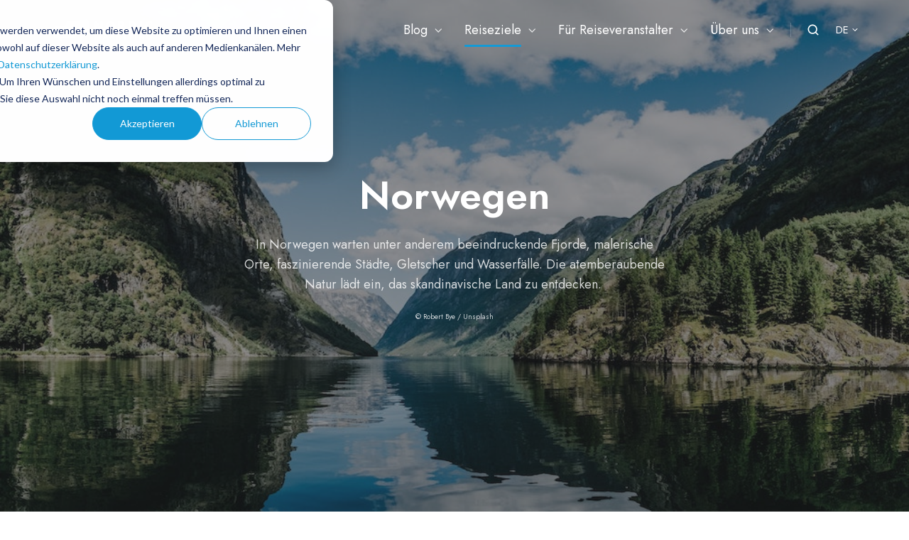

--- FILE ---
content_type: text/html; charset=UTF-8
request_url: https://www.nordicmarketing.de/norwegen
body_size: 26860
content:
<!doctype html><html lang="de" class="no-js "><head>
    <meta charset="utf-8">
    <title>Reiseland Norwegen</title>
    <link rel="shortcut icon" href="https://www.nordicmarketing.de/hubfs/Nordicmarketing%20December2017/Images/NMfavicon.png">
    <meta name="description" content="In Norwegen warten beeindruckende Fjorde, malerische Orte, Gletscher und Wasserfälle. Die atemberaubende Natur lädt ein, das Land zu entdecken. ">
    
		<script>
			var act = {};
      act.xs = 479;
      act.sm = 767;
      act.md = 1139;
			act.scroll_offset = {
				sm: 66,
				md: 66,
				lg: 66,
				get: function() {
					if(window.matchMedia('(max-width: 767px)').matches) return act.scroll_offset.sm;
					if(window.matchMedia('(min-width: 1140px)').matches) return act.scroll_offset.lg;
					return act.scroll_offset.md;
				},
				set: function(sm, md, lg){
					act.scroll_offset.sm = sm;
					act.scroll_offset.md = md;
					act.scroll_offset.lg = lg;
				}
			};
		</script>
    <meta name="viewport" content="width=device-width, initial-scale=1">

    <script src="/hs/hsstatic/jquery-libs/static-1.1/jquery/jquery-1.7.1.js"></script>
<script>hsjQuery = window['jQuery'];</script>
    <meta property="og:description" content="In Norwegen warten beeindruckende Fjorde, malerische Orte, Gletscher und Wasserfälle. Die atemberaubende Natur lädt ein, das Land zu entdecken. ">
    <meta property="og:title" content="Reiseland Norwegen">
    <meta name="twitter:description" content="In Norwegen warten beeindruckende Fjorde, malerische Orte, Gletscher und Wasserfälle. Die atemberaubende Natur lädt ein, das Land zu entdecken. ">
    <meta name="twitter:title" content="Reiseland Norwegen">

    

    
    <style>
a.cta_button{-moz-box-sizing:content-box !important;-webkit-box-sizing:content-box !important;box-sizing:content-box !important;vertical-align:middle}.hs-breadcrumb-menu{list-style-type:none;margin:0px 0px 0px 0px;padding:0px 0px 0px 0px}.hs-breadcrumb-menu-item{float:left;padding:10px 0px 10px 10px}.hs-breadcrumb-menu-divider:before{content:'›';padding-left:10px}.hs-featured-image-link{border:0}.hs-featured-image{float:right;margin:0 0 20px 20px;max-width:50%}@media (max-width: 568px){.hs-featured-image{float:none;margin:0;width:100%;max-width:100%}}.hs-screen-reader-text{clip:rect(1px, 1px, 1px, 1px);height:1px;overflow:hidden;position:absolute !important;width:1px}
</style>

<link rel="stylesheet" href="https://www.nordicmarketing.de/hubfs/hub_generated/template_assets/1/63037091428/1768388479766/template_main.min.css">

<style>
  

  #skip-to-content {
    position: absolute;
    left: -9999px;
    top: auto;
    width: 1px;
    height: 1px;
    overflow: hidden;
    animation: none;
    transform: none;
    gap: 0.4em;
    opacity: 0;
    transition: opacity .4s;
  }

  /* Only show when the user started tabbing */
  body.keyboard-nav-on #skip-to-content:focus-visible {
    position: fixed;
    left: 1rem;
    top: 1rem;
    width: auto;
    height: auto;
    overflow: visible;
    z-index: 10000;
    outline: 2px solid #fff;
    outline-offset: 2px;
    opacity: 1;
  }

  body.keyboard-nav-on #skip-to-content:focus-visible::before {
    content: "";
    display: block;
    position: fixed;
    inset: 0;
    z-index: -1;
    background: #222326;
    opacity: .8;
    cursor: default;
  }

  body.keyboard-nav-on #skip-to-content:focus-visible::after {
    content: unset;
  }
</style>

<link rel="stylesheet" href="https://www.nordicmarketing.de/hubfs/hub_generated/template_assets/1/63037200653/1768388485356/template_nav.min.css">
<link rel="stylesheet" href="https://www.nordicmarketing.de/hubfs/hub_generated/template_assets/1/63037788938/1768388482844/template_site-search.min.css">
<link rel="stylesheet" href="https://www.nordicmarketing.de/hubfs/hub_generated/template_assets/1/63037410606/1768388491669/template_lang-select.min.css">
<link rel="stylesheet" href="https://www.nordicmarketing.de/hubfs/hub_generated/template_assets/1/63038005840/1768388480849/template_mobile-nav.min.css">
<link rel="stylesheet" href="https://www.nordicmarketing.de/hubfs/hub_generated/template_assets/1/63038005841/1768388485310/template_header-01.min.css">
<link rel="stylesheet" href="https://www.nordicmarketing.de/hubfs/hub_generated/template_assets/1/63038139283/1768388478892/template_header-01-overlap.min.css">
<link rel="stylesheet" href="https://www.nordicmarketing.de/hubfs/hub_generated/template_assets/1/63037884944/1768388480491/template_splide.min.css">
<link rel="stylesheet" href="https://www.nordicmarketing.de/hubfs/hub_generated/template_assets/1/63037246073/1768388476459/template_hero-slider.min.css">

            <style>
              .module--16444109128833 .splide__slide--1 .section {
                background-image: url('https://www.nordicmarketing.de/hubfs/Website/Images/Norwegen/Norwegen%20%C2%A9%C2%A0Robert%20Bye%20%20Unsplash.jpg');
                padding-top: 100px;
                padding-bottom: 100px;
              }
              .module--16444109128833 .splide__slide--1 .hero-slider__content {
                max-width: 600px;
                text-align: center;
              }
              @media (max-width: 1139px) {
                .module--16444109128833 .splide__slide--1 .section {
                  
                  
                  
                }
                .module--16444109128833 .splide__slide--1 .hero-slider__content {
                  
                  
                }
              }
              @media (max-width: 767px) {
                .module--16444109128833 .splide__slide--1 .section {
                  
                  
                  
                }
                .module--16444109128833 .splide__slide--1 .hero-slider__content {
                  
                  
                }
              }
            </style>
          
<link rel="stylesheet" href="https://www.nordicmarketing.de/hubfs/hub_generated/template_assets/1/63037884943/1768388488025/template_section-extra-settings.min.css">
<link rel="stylesheet" href="https://www.nordicmarketing.de/hubfs/hub_generated/template_assets/1/63037410609/1768388483581/template_properties.min.css">
<link rel="stylesheet" href="https://www.nordicmarketing.de/hubfs/hub_generated/template_assets/1/63038130256/1768388476972/template_search-box.min.css">
<link rel="stylesheet" href="https://www.nordicmarketing.de/hubfs/hub_generated/template_assets/1/63037410610/1768388488979/template_content-card.min.css">
<link rel="stylesheet" href="https://www.nordicmarketing.de/hubfs/hub_generated/template_assets/1/63037122307/1768388476295/template_drop-down.min.css">
<link rel="stylesheet" href="https://www.nordicmarketing.de/hubfs/hub_generated/template_assets/1/63037768103/1768388474189/template_listing.min.css">
<link rel="stylesheet" href="https://www.nordicmarketing.de/hubfs/hub_generated/template_assets/1/63038130252/1768388483281/template_section-intro.min.css">
<link rel="stylesheet" href="https://www.nordicmarketing.de/hubfs/hub_generated/template_assets/1/63038130259/1768388480918/template_blog-card.min.css">
<link rel="stylesheet" href="https://www.nordicmarketing.de/hubfs/hub_generated/template_assets/1/63037768102/1768388478943/template_accordion.min.css">
<link rel="stylesheet" href="https://www.nordicmarketing.de/hubfs/hub_generated/template_assets/1/63037407072/1768388481387/template_cover-card.min.css">

            <style>
              /* Min-height */
              
                #cover-card-1645793867881-1 {
                  min-height: 370px;
                }
              
              
              
              /* Text max-width */
              
                #cover-card-1645793867881-1 .cover-card__text {
                  max-width: 500px;
                }
              
              
              
            </style>
          
<link rel="stylesheet" href="https://www.nordicmarketing.de/hubfs/hub_generated/template_assets/1/63037407069/1768388485076/template_rich-text.min.css">
<link rel="stylesheet" href="https://www.nordicmarketing.de/hubfs/hub_generated/module_assets/1/63037091452/1766419767633/module_icon.min.css">
<link rel="stylesheet" href="https://www.nordicmarketing.de/hubfs/hub_generated/template_assets/1/63037350025/1768388471946/template_column-navigation.min.css">
<link rel="stylesheet" href="https://www.nordicmarketing.de/hubfs/hub_generated/template_assets/1/63037246076/1768388491545/template_footer-11.min.css">
<style>
  @font-face {
    font-family: "Jost";
    font-weight: 700;
    font-style: normal;
    font-display: swap;
    src: url("/_hcms/googlefonts/Jost/700.woff2") format("woff2"), url("/_hcms/googlefonts/Jost/700.woff") format("woff");
  }
  @font-face {
    font-family: "Jost";
    font-weight: 500;
    font-style: normal;
    font-display: swap;
    src: url("/_hcms/googlefonts/Jost/500.woff2") format("woff2"), url("/_hcms/googlefonts/Jost/500.woff") format("woff");
  }
  @font-face {
    font-family: "Jost";
    font-weight: 400;
    font-style: normal;
    font-display: swap;
    src: url("/_hcms/googlefonts/Jost/regular.woff2") format("woff2"), url("/_hcms/googlefonts/Jost/regular.woff") format("woff");
  }
  @font-face {
    font-family: "Jost";
    font-weight: 600;
    font-style: normal;
    font-display: swap;
    src: url("/_hcms/googlefonts/Jost/600.woff2") format("woff2"), url("/_hcms/googlefonts/Jost/600.woff") format("woff");
  }
</style>

<!-- Editor Styles -->
<style id="hs_editor_style" type="text/css">
.content_bucket-row-0-force-full-width-section > .row-fluid {
  max-width: none !important;
}
.content_bucket-row-2-force-full-width-section > .row-fluid {
  max-width: none !important;
}
/* HubSpot Styles (default) */
.content_bucket-row-0-padding {
  padding-top: 0px !important;
  padding-bottom: 0px !important;
  padding-left: 0px !important;
  padding-right: 0px !important;
}
.content_bucket-row-1-padding {
  padding-top: 24px !important;
  padding-bottom: 24px !important;
}
.content_bucket-row-2-padding {
  padding-top: 0px !important;
  padding-left: 0px !important;
  padding-right: 0px !important;
}
</style>
    

    
<!--  Added by GoogleAnalytics integration -->
<script>
var _hsp = window._hsp = window._hsp || [];
_hsp.push(['addPrivacyConsentListener', function(consent) { if (consent.allowed || (consent.categories && consent.categories.analytics)) {
  (function(i,s,o,g,r,a,m){i['GoogleAnalyticsObject']=r;i[r]=i[r]||function(){
  (i[r].q=i[r].q||[]).push(arguments)},i[r].l=1*new Date();a=s.createElement(o),
  m=s.getElementsByTagName(o)[0];a.async=1;a.src=g;m.parentNode.insertBefore(a,m)
})(window,document,'script','//www.google-analytics.com/analytics.js','ga');
  ga('create','UA-2259927-3','auto');
  ga('send','pageview');
}}]);
</script>

<!-- /Added by GoogleAnalytics integration -->

<!--  Added by GoogleAnalytics4 integration -->
<script>
var _hsp = window._hsp = window._hsp || [];
window.dataLayer = window.dataLayer || [];
function gtag(){dataLayer.push(arguments);}

var useGoogleConsentModeV2 = true;
var waitForUpdateMillis = 1000;


if (!window._hsGoogleConsentRunOnce) {
  window._hsGoogleConsentRunOnce = true;

  gtag('consent', 'default', {
    'ad_storage': 'denied',
    'analytics_storage': 'denied',
    'ad_user_data': 'denied',
    'ad_personalization': 'denied',
    'wait_for_update': waitForUpdateMillis
  });

  if (useGoogleConsentModeV2) {
    _hsp.push(['useGoogleConsentModeV2'])
  } else {
    _hsp.push(['addPrivacyConsentListener', function(consent){
      var hasAnalyticsConsent = consent && (consent.allowed || (consent.categories && consent.categories.analytics));
      var hasAdsConsent = consent && (consent.allowed || (consent.categories && consent.categories.advertisement));

      gtag('consent', 'update', {
        'ad_storage': hasAdsConsent ? 'granted' : 'denied',
        'analytics_storage': hasAnalyticsConsent ? 'granted' : 'denied',
        'ad_user_data': hasAdsConsent ? 'granted' : 'denied',
        'ad_personalization': hasAdsConsent ? 'granted' : 'denied'
      });
    }]);
  }
}

gtag('js', new Date());
gtag('set', 'developer_id.dZTQ1Zm', true);
gtag('config', 'G-RWJ9XWPP78');
</script>
<script async src="https://www.googletagmanager.com/gtag/js?id=G-RWJ9XWPP78"></script>

<!-- /Added by GoogleAnalytics4 integration -->

<!--  Added by GoogleTagManager integration -->
<script>
var _hsp = window._hsp = window._hsp || [];
window.dataLayer = window.dataLayer || [];
function gtag(){dataLayer.push(arguments);}

var useGoogleConsentModeV2 = true;
var waitForUpdateMillis = 1000;



var hsLoadGtm = function loadGtm() {
    if(window._hsGtmLoadOnce) {
      return;
    }

    if (useGoogleConsentModeV2) {

      gtag('set','developer_id.dZTQ1Zm',true);

      gtag('consent', 'default', {
      'ad_storage': 'denied',
      'analytics_storage': 'denied',
      'ad_user_data': 'denied',
      'ad_personalization': 'denied',
      'wait_for_update': waitForUpdateMillis
      });

      _hsp.push(['useGoogleConsentModeV2'])
    }

    (function(w,d,s,l,i){w[l]=w[l]||[];w[l].push({'gtm.start':
    new Date().getTime(),event:'gtm.js'});var f=d.getElementsByTagName(s)[0],
    j=d.createElement(s),dl=l!='dataLayer'?'&l='+l:'';j.async=true;j.src=
    'https://www.googletagmanager.com/gtm.js?id='+i+dl;f.parentNode.insertBefore(j,f);
    })(window,document,'script','dataLayer','GTM-MRMZDKN');

    window._hsGtmLoadOnce = true;
};

_hsp.push(['addPrivacyConsentListener', function(consent){
  if(consent.allowed || (consent.categories && consent.categories.analytics)){
    hsLoadGtm();
  }
}]);

</script>

<!-- /Added by GoogleTagManager integration -->

    <link rel="canonical" href="https://www.nordicmarketing.de/norwegen">

<meta name="facebook-domain-verification" content="e0f3jxh1zin374zxbqguae5ax0mwyo">
<meta property="og:image" content="https://www.nordicmarketing.de/hubfs/Website/Images/Norwegen/Norwegen%20%C2%A9%C2%A0Robert%20Bye%20%20Unsplash.jpg">
<meta property="og:image:width" content="999">
<meta property="og:image:height" content="667">

<meta name="twitter:image" content="https://www.nordicmarketing.de/hubfs/Website/Images/Norwegen/Norwegen%20%C2%A9%C2%A0Robert%20Bye%20%20Unsplash.jpg">


<meta property="og:url" content="https://www.nordicmarketing.de/norwegen">
<meta name="twitter:card" content="summary_large_image">
<meta http-equiv="content-language" content="de">
<link rel="alternate" hreflang="de" href="https://www.nordicmarketing.de/norwegen">
<link rel="alternate" hreflang="en" href="https://www.nordicmarketing.de/en/norway">






  <meta name="generator" content="HubSpot"></head>
  <body class="  hs-content-id-67336298335 hs-site-page page ">
<!--  Added by GoogleTagManager integration -->
<noscript><iframe src="https://www.googletagmanager.com/ns.html?id=GTM-MRMZDKN" height="0" width="0" style="display:none;visibility:hidden"></iframe></noscript>

<!-- /Added by GoogleTagManager integration -->

    <div id="top"></div>
    <div class="page">
      
        <div data-global-resource-path="@marketplace/Neambo/Act3/partials/header-01.html">














  




  






<header class="
  header
  header--1
   header--overlap
   header--sticky
  
  
   header--w-search
   header--w-lang
  hs-search-hidden
">
  <div class="container-fluid above-header">
<div class="row-fluid-wrapper">
<div class="row-fluid">
<div class="span12 widget-span widget-type-cell " style="" data-widget-type="cell" data-x="0" data-w="12">

</div><!--end widget-span -->
</div>
</div>
</div>
  <div class="header__sticky-wrapper">
    <div class="header__sticky-element">
      <div class="header__section header__section--main section">
        <div class="header__center container">
          <div class="row items-center">
            <div class="col s3 md-s3 sm-s4 justify-center">
              <div class="header__logo"><div class="header__logo__overlap"><div id="hs_cos_wrapper_overlapping_header_logo" class="hs_cos_wrapper hs_cos_wrapper_widget hs_cos_wrapper_type_module widget-type-logo" style="" data-hs-cos-general-type="widget" data-hs-cos-type="module">
  






















  
  <span id="hs_cos_wrapper_overlapping_header_logo_hs_logo_widget" class="hs_cos_wrapper hs_cos_wrapper_widget hs_cos_wrapper_type_logo" style="" data-hs-cos-general-type="widget" data-hs-cos-type="logo"><a href="https://www.nordicmarketing.de/?hsLang=de" id="hs-link-overlapping_header_logo_hs_logo_widget" style="border-width:0px;border:0px;"><img src="https://www.nordicmarketing.de/hs-fs/hubfs/Logos/NordicMarketing/NM_logo_nega_vaaka_WEB.png?width=150&amp;height=41&amp;name=NM_logo_nega_vaaka_WEB.png" class="hs-image-widget " height="41" style="height: auto;width:150px;border-width:0px;border:0px;" width="150" alt="NM_logo_nega_vaaka_WEB" title="NM_logo_nega_vaaka_WEB" srcset="https://www.nordicmarketing.de/hs-fs/hubfs/Logos/NordicMarketing/NM_logo_nega_vaaka_WEB.png?width=75&amp;height=21&amp;name=NM_logo_nega_vaaka_WEB.png 75w, https://www.nordicmarketing.de/hs-fs/hubfs/Logos/NordicMarketing/NM_logo_nega_vaaka_WEB.png?width=150&amp;height=41&amp;name=NM_logo_nega_vaaka_WEB.png 150w, https://www.nordicmarketing.de/hs-fs/hubfs/Logos/NordicMarketing/NM_logo_nega_vaaka_WEB.png?width=225&amp;height=62&amp;name=NM_logo_nega_vaaka_WEB.png 225w, https://www.nordicmarketing.de/hs-fs/hubfs/Logos/NordicMarketing/NM_logo_nega_vaaka_WEB.png?width=300&amp;height=82&amp;name=NM_logo_nega_vaaka_WEB.png 300w, https://www.nordicmarketing.de/hs-fs/hubfs/Logos/NordicMarketing/NM_logo_nega_vaaka_WEB.png?width=375&amp;height=103&amp;name=NM_logo_nega_vaaka_WEB.png 375w, https://www.nordicmarketing.de/hs-fs/hubfs/Logos/NordicMarketing/NM_logo_nega_vaaka_WEB.png?width=450&amp;height=123&amp;name=NM_logo_nega_vaaka_WEB.png 450w" sizes="(max-width: 150px) 100vw, 150px"></a></span>
</div></div><div class="header__logo__sticky"><div id="hs_cos_wrapper_sticky_header_logo" class="hs_cos_wrapper hs_cos_wrapper_widget hs_cos_wrapper_type_module widget-type-logo" style="" data-hs-cos-general-type="widget" data-hs-cos-type="module">
  






















  
  <span id="hs_cos_wrapper_sticky_header_logo_hs_logo_widget" class="hs_cos_wrapper hs_cos_wrapper_widget hs_cos_wrapper_type_logo" style="" data-hs-cos-general-type="widget" data-hs-cos-type="logo"><a href="https://www.nordicmarketing.de/?hsLang=de" id="hs-link-sticky_header_logo_hs_logo_widget" style="border-width:0px;border:0px;"><img src="https://www.nordicmarketing.de/hs-fs/hubfs/Logos/NordicMarketing/Logo%20NordicMarketing.png?width=150&amp;height=51&amp;name=Logo%20NordicMarketing.png" class="hs-image-widget " height="51" style="height: auto;width:150px;border-width:0px;border:0px;" width="150" alt="Logo NordicMarketing" title="Logo NordicMarketing" srcset="https://www.nordicmarketing.de/hs-fs/hubfs/Logos/NordicMarketing/Logo%20NordicMarketing.png?width=75&amp;height=26&amp;name=Logo%20NordicMarketing.png 75w, https://www.nordicmarketing.de/hs-fs/hubfs/Logos/NordicMarketing/Logo%20NordicMarketing.png?width=150&amp;height=51&amp;name=Logo%20NordicMarketing.png 150w, https://www.nordicmarketing.de/hs-fs/hubfs/Logos/NordicMarketing/Logo%20NordicMarketing.png?width=225&amp;height=77&amp;name=Logo%20NordicMarketing.png 225w, https://www.nordicmarketing.de/hs-fs/hubfs/Logos/NordicMarketing/Logo%20NordicMarketing.png?width=300&amp;height=102&amp;name=Logo%20NordicMarketing.png 300w, https://www.nordicmarketing.de/hs-fs/hubfs/Logos/NordicMarketing/Logo%20NordicMarketing.png?width=375&amp;height=128&amp;name=Logo%20NordicMarketing.png 375w, https://www.nordicmarketing.de/hs-fs/hubfs/Logos/NordicMarketing/Logo%20NordicMarketing.png?width=450&amp;height=153&amp;name=Logo%20NordicMarketing.png 450w" sizes="(max-width: 150px) 100vw, 150px"></a></span>
</div></div></div>
            </div>
            <div class="col s9 md-s9 sm-s8">
              <div class="flex flex-row items-center justify-end no-shrink wrap">
                <div class="header__nav">
                  <div id="hs_cos_wrapper_header_nav" class="hs_cos_wrapper hs_cos_wrapper_widget hs_cos_wrapper_type_module" style="" data-hs-cos-general-type="widget" data-hs-cos-type="module"><div class="module module--header_nav module--nav">
    <div class="module__inner">

  <nav class="nav nav--light nav--on-hover nav--arrows hs-skip-lang-url-rewrite" flyout-delay="0" aria-label="Website">
    <ul class="nav__list nav__list--level1"><li class="nav__item nav__item--branch nav__item--mega-branch nav__item--mega-branch-width-">
        <a class="nav__link" href="https://www.nordicmarketing.de/blog">Blog<span class="nav__mega-hover-extender"></span></a><div class="nav__mega" style="">
            <div class="container">
              <div class="row">
                <div class="col s7">
                  <div class="row">
                    <div class="nav__mega-header col s12">
                      <span style="color: #139ad6;"><strong>Aktuelles aus dem Tourismusmarketing und Neuigkeiten aus Nordeuropa</strong></span>
                    </div>
                  </div>
                  <div class="row">
                    <div class="nav__mega-cols nav__mega-cols--type-1 col s12">
                      <div style="width: 100%;">
                        <div class="row justify-between"><div class="nav__mega-col col s4">
                                <ul>
<li><a href="https://www.nordicmarketing.de/blog/tag/finnland" rel="noopener">Finnland</a></li>
<li><a href="https://www.nordicmarketing.de/blog/tag/norwegen" rel="noopener">Norwegen</a></li>
<li><a href="https://www.nordicmarketing.de/blog/tag/schweden" rel="noopener">Schweden</a></li>
<li><a href="https://www.nordicmarketing.de/blog/tag/island" rel="noopener">Island</a></li>
<li><a href="https://www.nordicmarketing.de/blog/tag/daenemark" rel="noopener">Dänemark</a></li>
<li><a href="https://www.nordicmarketing.de/blog/tag/estland" rel="noopener">Estland</a></li>
</ul>
                              </div><div class="nav__mega-col col s4">
                                <ul>
<li><a href="https://www.nordicmarketing.de/blog/tag/flugverkehr" rel="noopener">Flugverkehr</a></li>
<li><a href="https://www.nordicmarketing.de/blog/tag/schiffsverkehr" rel="noopener">Schiffsverkehr</a></li>
<li><a href="https://www.nordicmarketing.de/blog/tag/zugverkehr" rel="noopener">Zugverkehr</a></li>
<li><a href="https://www.nordicmarketing.de/blog/tag/unterk%C3%BCnfte" rel="noopener">Unterkünfte</a></li>
<li><a href="https://www.nordicmarketing.de/blog/tag/erlebnisse" rel="noopener">Erlebnisse</a></li>
<li><a href="https://www.nordicmarketing.de/blog/tag/nachhaltigkeit" rel="noopener">Nachhaltigkeit</a></li>
<li><a href="https://www.nordicmarketing.de/blog/tag/reisebranche" rel="noopener">Reisebranche</a></li>
</ul>
                              </div><div class="nav__mega-col col s4">
                                <ul>
<li><a href="https://www.nordicmarketing.de/blog/tag/nordicmarketing" rel="noopener">NordicMarketing</a></li>
<li><a href="//www.nordicmarketing.de/blog/tag/event" rel="noopener" target="_blank">Events</a></li>
</ul>
                              </div></div>
                      </div>
                    </div>
                  </div>
                  <div class="row">
                    <div class="nav__mega-footer col s12">
                      
                    </div>
                  </div>
                </div><div class="col s1"></div>
                  <div class="nav__mega-aside nav__mega-aside--image col s4"><a href="https://www.nordicmarketing.de/newsletter">

  
  <img src="https://www.nordicmarketing.de/hs-fs/hubfs/NordicNews/M%C3%A5ntagsNews/Newsletter%20anmelden.png?width=200&amp;height=240&amp;name=Newsletter%20anmelden.png" alt="Newsletter anmelden" srcset="https://www.nordicmarketing.de/hs-fs/hubfs/NordicNews/M%C3%A5ntagsNews/Newsletter%20anmelden.png?width=360&amp;name=Newsletter%20anmelden.png 360w, https://www.nordicmarketing.de/hs-fs/hubfs/NordicNews/M%C3%A5ntagsNews/Newsletter%20anmelden.png?width=400&amp;name=Newsletter%20anmelden.png 400w" width="200" height="240" class="img--radius">

</a>
                  </div></div>
            </div>
          </div></li><li class="nav__item nav__item--branch nav__item--active-branch">
        <a class="nav__link" href="javascript:;">Reiseziele</a><ul class="nav__list nav__list--level2 nav__list--flyout"><li class="nav__item nav__item--branch">
        <a class="nav__link" href="https://www.nordicmarketing.de/transfer">Transfer &amp; Anreise</a><ul class="nav__list nav__list--level3 nav__list--flyout"><li class="nav__item">
        <a class="nav__link" href="https://www.nordicmarketing.de/fahre-nach-skandinavien">Fährverbindungen</a></li><li class="nav__item">
        <a class="nav__link" href="https://www.nordicmarketing.de/fluge-nach-finnland">Flüge nach Finnland</a></li><li class="nav__item">
        <a class="nav__link" href="https://www.nordicmarketing.de/fluge-nach-schweden">Flüge nach Schweden</a></li><li class="nav__item">
        <a class="nav__link" href="https://www.nordicmarketing.de/fluge-nach-norwegen">Flüge nach Norwegen</a></li></ul></li><li class="nav__item">
        <a class="nav__link" href="https://www.nordicmarketing.de/finnland">Finnland</a></li><li class="nav__item">
        <a class="nav__link" href="https://www.nordicmarketing.de/island">Island</a></li><li class="nav__item nav__item--active-branch nav__item--active">
        <a class="nav__link" href="https://www.nordicmarketing.de/norwegen">Norwegen</a></li><li class="nav__item">
        <a class="nav__link" href="https://www.nordicmarketing.de/schweden">Schweden</a></li></ul></li><li class="nav__item nav__item--branch">
        <a class="nav__link" href="https://www.nordicmarketing.de/services-reiseveranstalter">Für Reiseveranstalter</a><ul class="nav__list nav__list--level2 nav__list--flyout"><li class="nav__item">
        <a class="nav__link" href="https://www.nordicmarketing.de/digitale-sales-events">Digitale Sales Events</a></li><li class="nav__item nav__item--branch">
        <a class="nav__link" href="https://www.nordicmarketing.de/events-fur-reiseveranstalter">Events &amp; Workshops 2026</a><ul class="nav__list nav__list--level3 nav__list--flyout"><li class="nav__item">
        <a class="nav__link" href="https://www.nordicmarketing.de/en/nordeuropa">NORDEUROPA 2026</a></li><li class="nav__item">
        <a class="nav__link" href="https://www.nordicmarketing.de/nordicmarketplace">The Nordic Marketplace 2026</a></li><li class="nav__item">
        <a class="nav__link" href="javascript:;">Visit Finland - Lakeland Outdoors Online Workshop 2026</a></li><li class="nav__item">
        <a class="nav__link" href="https://www.nordicmarketing.de/mokki">MÖKKI 2026</a></li></ul></li><li class="nav__item">
        <a class="nav__link" href="https://www.nordicmarketing.de/inforeisen-nach-skandinavien">Inforeisen</a></li><li class="nav__item">
        <a class="nav__link" href="https://www.nordicmarketing.de/produktmanuale-fur-reiseveranstalter">Produktmanuale</a></li><li class="nav__item">
        <a class="nav__link" href="https://www.nordicmarketing.de/newsletter">Newsletter</a></li><li class="nav__item">
        <a class="nav__link" href="https://www.nordicmarketing.de/sales-tour-von-nordicmarketing">Sales Tour</a></li><li class="nav__item">
        <a class="nav__link" href="https://www.nordicmarketing.de/dmc-incoming">DMC &amp; Incoming</a></li></ul></li><li class="nav__item nav__item--branch">
        <a class="nav__link" href="https://www.nordicmarketing.de/uber-uns">Über uns</a><ul class="nav__list nav__list--level2 nav__list--flyout"><li class="nav__item">
        <a class="nav__link" href="https://www.nordicmarketing.de/portfolio">Portfolio</a></li><li class="nav__item">
        <a class="nav__link" href="https://www.nordicmarketing.de/kontakt">Kontakt</a></li><li class="nav__item">
        <a class="nav__link" href="https://www.nordicmarketing.de/impressum">Impressum</a></li><li class="nav__item">
        <a class="nav__link" href="https://www.nordicmarketing.de/datenschutzerklarung">Datenschutzerklärung</a></li></ul></li></ul>
  </nav>

    </div>
  </div>

</div>
                </div>
                
                  <div class="header__search">
                    <div id="hs_cos_wrapper_header_search" class="hs_cos_wrapper hs_cos_wrapper_widget hs_cos_wrapper_type_module" style="" data-hs-cos-general-type="widget" data-hs-cos-type="module">


<div id="header_search" class="site-search site-search--light txt--light">
  <a href="javascript:;" class="site-search__open site-search__open--auto ui-icon" role="button" aria-label="Open search window">
    <svg width="24" height="24" viewbox="0 0 24 24" xmlns="http://www.w3.org/2000/svg">
      <path d="M20.71 19.29L17.31 15.9C18.407 14.5025 19.0022 12.7767 19 11C19 9.41775 18.5308 7.87103 17.6518 6.55544C16.7727 5.23984 15.5233 4.21446 14.0615 3.60896C12.5997 3.00346 10.9911 2.84504 9.43928 3.15372C7.88743 3.4624 6.46197 4.22433 5.34315 5.34315C4.22433 6.46197 3.4624 7.88743 3.15372 9.43928C2.84504 10.9911 3.00347 12.5997 3.60897 14.0615C4.21447 15.5233 5.23985 16.7727 6.55544 17.6518C7.87103 18.5308 9.41775 19 11 19C12.7767 19.0022 14.5025 18.407 15.9 17.31L19.29 20.71C19.383 20.8037 19.4936 20.8781 19.6154 20.9289C19.7373 20.9797 19.868 21.0058 20 21.0058C20.132 21.0058 20.2627 20.9797 20.3846 20.9289C20.5064 20.8781 20.617 20.8037 20.71 20.71C20.8037 20.617 20.8781 20.5064 20.9289 20.3846C20.9797 20.2627 21.0058 20.132 21.0058 20C21.0058 19.868 20.9797 19.7373 20.9289 19.6154C20.8781 19.4936 20.8037 19.383 20.71 19.29ZM5 11C5 9.81331 5.3519 8.65327 6.01119 7.66658C6.67047 6.67988 7.60755 5.91085 8.7039 5.45672C9.80026 5.0026 11.0067 4.88378 12.1705 5.11529C13.3344 5.3468 14.4035 5.91824 15.2426 6.75736C16.0818 7.59647 16.6532 8.66557 16.8847 9.82946C17.1162 10.9933 16.9974 12.1997 16.5433 13.2961C16.0892 14.3925 15.3201 15.3295 14.3334 15.9888C13.3467 16.6481 12.1867 17 11 17C9.4087 17 7.88258 16.3679 6.75736 15.2426C5.63214 14.1174 5 12.5913 5 11Z" fill="currentColor" />
    </svg>
  </a>
  <div class="site-search__popup">
    <div class="site-search__bar">
      <form id="searchForm" class="site-search__form" autocomplete="off" results-zero-text="Leider keine Ergebnisse gefunden.">
        <input class="site-search__input" id="searchInput" name="searchInput" type="text" placeholder="Suchen..." title="Suchen...">
        <input name="portalId" type="hidden" value="2781956">
        <input name="language" type="hidden" value="de">
        <input name="domains" type="hidden" value="all">
        <input name="resultsLength" type="hidden" value="LONG">
        <button class="site-search__submit ui-icon" type="submit" aria-label="Search">
          <svg width="24" height="24" viewbox="0 0 24 24" xmlns="http://www.w3.org/2000/svg">
            <path d="M20.71 19.29L17.31 15.9C18.407 14.5025 19.0022 12.7767 19 11C19 9.41775 18.5308 7.87103 17.6518 6.55544C16.7727 5.23984 15.5233 4.21446 14.0615 3.60896C12.5997 3.00346 10.9911 2.84504 9.43928 3.15372C7.88743 3.4624 6.46197 4.22433 5.34315 5.34315C4.22433 6.46197 3.4624 7.88743 3.15372 9.43928C2.84504 10.9911 3.00347 12.5997 3.60897 14.0615C4.21447 15.5233 5.23985 16.7727 6.55544 17.6518C7.87103 18.5308 9.41775 19 11 19C12.7767 19.0022 14.5025 18.407 15.9 17.31L19.29 20.71C19.383 20.8037 19.4936 20.8781 19.6154 20.9289C19.7373 20.9797 19.868 21.0058 20 21.0058C20.132 21.0058 20.2627 20.9797 20.3846 20.9289C20.5064 20.8781 20.617 20.8037 20.71 20.71C20.8037 20.617 20.8781 20.5064 20.9289 20.3846C20.9797 20.2627 21.0058 20.132 21.0058 20C21.0058 19.868 20.9797 19.7373 20.9289 19.6154C20.8781 19.4936 20.8037 19.383 20.71 19.29ZM5 11C5 9.81331 5.3519 8.65327 6.01119 7.66658C6.67047 6.67988 7.60755 5.91085 8.7039 5.45672C9.80026 5.0026 11.0067 4.88378 12.1705 5.11529C13.3344 5.3468 14.4035 5.91824 15.2426 6.75736C16.0818 7.59647 16.6532 8.66557 16.8847 9.82946C17.1162 10.9933 16.9974 12.1997 16.5433 13.2961C16.0892 14.3925 15.3201 15.3295 14.3334 15.9888C13.3467 16.6481 12.1867 17 11 17C9.4087 17 7.88258 16.3679 6.75736 15.2426C5.63214 14.1174 5 12.5913 5 11Z" fill="currentColor"></path>
          </svg>
        </button>
        <a href="javascript:;" class="site-search__close ui-icon" role="button" aria-label="Close search window">
          <svg width="24" height="24" viewbox="0 0 24 24" xmlns="http://www.w3.org/2000/svg">
            <path d="M20.707 4.707a1 1 0 0 0-1.414-1.414L12 10.586 4.707 3.293a1 1 0 0 0-1.414 1.414L10.586 12l-7.293 7.293a1 1 0 1 0 1.414 1.414L12 13.414l7.293 7.293a1 1 0 0 0 1.414-1.414L13.414 12l7.293-7.293z" fill="currentColor" />
          </svg>
        </a>
      </form>
    </div>
    <div class="site-search__results">
      <div class="site-search__results-block">
        <div class="site-search__result-template"><div class="site-search__result-text">
            <div class="site-search__result-title ui-label"></div>
            <div class="site-search__result-desc small-text"></div>
          </div>
        </div>
        <button class="site-search__more btn btn--fill btn--medium btn--accent">Mehr Ergebnisse</button>
      </div>
    </div>
  </div>
</div></div>
                  </div>
                
                
                  <div class="header__lang">
                    <div id="hs_cos_wrapper_header_lang" class="hs_cos_wrapper hs_cos_wrapper_widget hs_cos_wrapper_type_module" style="" data-hs-cos-general-type="widget" data-hs-cos-type="module">



<div class="module module--header_lang module--lang-select">
    <div class="module__inner">

  
  
    
      
    
    <div id="" class="module-wrapper module-wrapper--lang-select">
      <div class="lang-select lang-select--light lang-select--short-label hs-skip-lang-url-rewrite">
        <button class="lang-select__button">
          
            
              
            
            <div class="lang-select__label">De</div>
          
          
          <div class="lang-select__arrow">
            <svg width="12" height="12" viewbox="0 0 12 12" xmlns="http://www.w3.org/2000/svg">
              <path d="M3.60311 4.14644C3.40785 4.34171 3.40785 4.65829 3.60311 4.85356L6.60312 7.85355C6.79837 8.0488 7.11497 8.0488 7.31022 7.85355L10.3102 4.85356C10.5055 4.65829 10.5055 4.34171 10.3102 4.14644C10.115 3.95119 9.79837 3.95119 9.60312 4.14644L6.95667 6.7929L4.31022 4.14644C4.11496 3.95119 3.79838 3.95119 3.60311 4.14644Z" fill="currentColor" />
            </svg>
          </div>
        </button>
        <nav class="lang-select__nav">
          <ul>
            <li><a href="javascript:;" tabindex="-1">Deutsch</a></li>
            
              <li class="en">
                <a href="https://www.nordicmarketing.de/en/norway">English</a>
              </li>
            
          </ul>
        </nav>
      </div>
    </div>
  

    </div>
  </div>
</div>
                  </div>
                
                <div class="header__buttons"><div class="header__buttons__overlap">
                      <div id="hs_cos_wrapper_overlapping_header_buttons" class="hs_cos_wrapper hs_cos_wrapper_widget hs_cos_wrapper_type_module" style="" data-hs-cos-general-type="widget" data-hs-cos-type="module">


<div class="module module--overlapping_header_buttons module--button">
    <div class="module__inner">

  <div class="inline-items"></div>

    </div>
  </div>
</div>
                    </div>
                    <div class="header__buttons__sticky">
                      <div id="hs_cos_wrapper_sticky_header_buttons" class="hs_cos_wrapper hs_cos_wrapper_widget hs_cos_wrapper_type_module" style="" data-hs-cos-general-type="widget" data-hs-cos-type="module">


<div class="module module--sticky_header_buttons module--button">
    <div class="module__inner">

  <div class="inline-items"></div>

    </div>
  </div>
</div>
                    </div>
                  
                </div>
                <div class="header__mobile-nav">
                  <div id="hs_cos_wrapper_header_mobile_nav" class="hs_cos_wrapper hs_cos_wrapper_widget hs_cos_wrapper_type_module" style="" data-hs-cos-general-type="widget" data-hs-cos-type="module">








<div class="module module--header_mobile_nav module--mnav">
    <div class="module__inner">

  <div class="mnav mnav--light">
    <a class="mnav__open mnav__open--auto ui-icon" href="javascript:;" role="button" aria-label="Open menu">
      <svg width="24" height="24" viewbox="0 0 24 24" xmlns="http://www.w3.org/2000/svg">
        <path d="M3 6a1 1 0 0 1 1-1h16a1 1 0 1 1 0 2H4a1 1 0 0 1-1-1zm0 6a1 1 0 0 1 1-1h16a1 1 0 1 1 0 2H4a1 1 0 0 1-1-1zm1 5a1 1 0 1 0 0 2h16a1 1 0 1 0 0-2H4z" fill="currentColor" />
      </svg>
    </a>
    <div class="mnav__overlay"></div>
    <div class="mnav__popup">
      
      <div class="mnav__section mnav__section--first mnav__menu hs-skip-lang-url-rewrite">
        
  
  
    <ul class="mnav__menu__list mnav__menu__list--level1">
      <li class="mnav__menu__item">
        <div class="mnav__menu__label">
          <a class="mnav__menu__link" href="https://www.nordicmarketing.de/blog">Blog</a>
          
        </div>
        
  
  

      </li>
    
  
    
      <li class="mnav__menu__item mnav__menu__item--parent mnav__menu__item--active-branch">
        <div class="mnav__menu__label">
          <a class="mnav__menu__link" href="javascript:;">Reiseziele</a>
          
            <div class="mnav__menu__toggle" role="button">
              <div class="mnav__menu__toggle__open-icon">
                <svg class="mnav__menu__toggle__open" width="24" height="24" viewbox="0 0 24 24" xmlns="http://www.w3.org/2000/svg">
                  <path d="M5.29289 8.29289C4.90237 8.68342 4.90237 9.31658 5.29289 9.70711L11.2929 15.7071C11.6834 16.0976 12.3166 16.0976 12.7071 15.7071L18.7071 9.70711C19.0976 9.31658 19.0976 8.68342 18.7071 8.29289C18.3166 7.90237 17.6834 7.90237 17.2929 8.29289L12 13.5858L6.70711 8.29289C6.31658 7.90237 5.68342 7.90237 5.29289 8.29289Z" fill="currentColor" />
                </svg>
              </div>
              <div class="mnav__menu__toggle__close-icon">
                <svg width="24" height="24" viewbox="0 0 24 24" xmlns="http://www.w3.org/2000/svg">
                  <path d="M5.29289 15.7071C4.90237 15.3166 4.90237 14.6834 5.29289 14.2929L11.2929 8.29289C11.6834 7.90237 12.3166 7.90237 12.7071 8.29289L18.7071 14.2929C19.0976 14.6834 19.0976 15.3166 18.7071 15.7071C18.3166 16.0976 17.6834 16.0976 17.2929 15.7071L12 10.4142L6.70711 15.7071C6.31658 16.0976 5.68342 16.0976 5.29289 15.7071Z" fill="currentColor" />
                </svg>
              </div>
            </div>
          
        </div>
        
  
  
    <ul class="mnav__menu__list mnav__menu__list--level2 mnav__menu__list--child">
      <li class="mnav__menu__item mnav__menu__item--parent">
        <div class="mnav__menu__label">
          <a class="mnav__menu__link" href="https://www.nordicmarketing.de/transfer">Transfer &amp; Anreise</a>
          
            <div class="mnav__menu__toggle" role="button">
              <div class="mnav__menu__toggle__open-icon">
                <svg class="mnav__menu__toggle__open" width="24" height="24" viewbox="0 0 24 24" xmlns="http://www.w3.org/2000/svg">
                  <path d="M5.29289 8.29289C4.90237 8.68342 4.90237 9.31658 5.29289 9.70711L11.2929 15.7071C11.6834 16.0976 12.3166 16.0976 12.7071 15.7071L18.7071 9.70711C19.0976 9.31658 19.0976 8.68342 18.7071 8.29289C18.3166 7.90237 17.6834 7.90237 17.2929 8.29289L12 13.5858L6.70711 8.29289C6.31658 7.90237 5.68342 7.90237 5.29289 8.29289Z" fill="currentColor" />
                </svg>
              </div>
              <div class="mnav__menu__toggle__close-icon">
                <svg width="24" height="24" viewbox="0 0 24 24" xmlns="http://www.w3.org/2000/svg">
                  <path d="M5.29289 15.7071C4.90237 15.3166 4.90237 14.6834 5.29289 14.2929L11.2929 8.29289C11.6834 7.90237 12.3166 7.90237 12.7071 8.29289L18.7071 14.2929C19.0976 14.6834 19.0976 15.3166 18.7071 15.7071C18.3166 16.0976 17.6834 16.0976 17.2929 15.7071L12 10.4142L6.70711 15.7071C6.31658 16.0976 5.68342 16.0976 5.29289 15.7071Z" fill="currentColor" />
                </svg>
              </div>
            </div>
          
        </div>
        
  
  
    <ul class="mnav__menu__list mnav__menu__list--level3 mnav__menu__list--child">
      <li class="mnav__menu__item">
        <div class="mnav__menu__label">
          <a class="mnav__menu__link" href="https://www.nordicmarketing.de/fahre-nach-skandinavien">Fährverbindungen</a>
          
        </div>
        
  
  

      </li>
    
  
    
      <li class="mnav__menu__item">
        <div class="mnav__menu__label">
          <a class="mnav__menu__link" href="https://www.nordicmarketing.de/fluge-nach-finnland">Flüge nach Finnland</a>
          
        </div>
        
  
  

      </li>
    
  
    
      <li class="mnav__menu__item">
        <div class="mnav__menu__label">
          <a class="mnav__menu__link" href="https://www.nordicmarketing.de/fluge-nach-schweden">Flüge nach Schweden</a>
          
        </div>
        
  
  

      </li>
    
  
    
      <li class="mnav__menu__item">
        <div class="mnav__menu__label">
          <a class="mnav__menu__link" href="https://www.nordicmarketing.de/fluge-nach-norwegen">Flüge nach Norwegen</a>
          
        </div>
        
  
  

      </li>
    </ul>
  

      </li>
    
  
    
      <li class="mnav__menu__item">
        <div class="mnav__menu__label">
          <a class="mnav__menu__link" href="https://www.nordicmarketing.de/finnland">Finnland</a>
          
        </div>
        
  
  

      </li>
    
  
    
      <li class="mnav__menu__item">
        <div class="mnav__menu__label">
          <a class="mnav__menu__link" href="https://www.nordicmarketing.de/island">Island</a>
          
        </div>
        
  
  

      </li>
    
  
    
      <li class="mnav__menu__item mnav__menu__item--active-branch mnav__menu__item--active">
        <div class="mnav__menu__label">
          <a class="mnav__menu__link" href="https://www.nordicmarketing.de/norwegen">Norwegen</a>
          
        </div>
        
  
  

      </li>
    
  
    
      <li class="mnav__menu__item">
        <div class="mnav__menu__label">
          <a class="mnav__menu__link" href="https://www.nordicmarketing.de/schweden">Schweden</a>
          
        </div>
        
  
  

      </li>
    </ul>
  

      </li>
    
  
    
      <li class="mnav__menu__item mnav__menu__item--parent">
        <div class="mnav__menu__label">
          <a class="mnav__menu__link" href="https://www.nordicmarketing.de/services-reiseveranstalter">Für Reiseveranstalter</a>
          
            <div class="mnav__menu__toggle" role="button">
              <div class="mnav__menu__toggle__open-icon">
                <svg class="mnav__menu__toggle__open" width="24" height="24" viewbox="0 0 24 24" xmlns="http://www.w3.org/2000/svg">
                  <path d="M5.29289 8.29289C4.90237 8.68342 4.90237 9.31658 5.29289 9.70711L11.2929 15.7071C11.6834 16.0976 12.3166 16.0976 12.7071 15.7071L18.7071 9.70711C19.0976 9.31658 19.0976 8.68342 18.7071 8.29289C18.3166 7.90237 17.6834 7.90237 17.2929 8.29289L12 13.5858L6.70711 8.29289C6.31658 7.90237 5.68342 7.90237 5.29289 8.29289Z" fill="currentColor" />
                </svg>
              </div>
              <div class="mnav__menu__toggle__close-icon">
                <svg width="24" height="24" viewbox="0 0 24 24" xmlns="http://www.w3.org/2000/svg">
                  <path d="M5.29289 15.7071C4.90237 15.3166 4.90237 14.6834 5.29289 14.2929L11.2929 8.29289C11.6834 7.90237 12.3166 7.90237 12.7071 8.29289L18.7071 14.2929C19.0976 14.6834 19.0976 15.3166 18.7071 15.7071C18.3166 16.0976 17.6834 16.0976 17.2929 15.7071L12 10.4142L6.70711 15.7071C6.31658 16.0976 5.68342 16.0976 5.29289 15.7071Z" fill="currentColor" />
                </svg>
              </div>
            </div>
          
        </div>
        
  
  
    <ul class="mnav__menu__list mnav__menu__list--level2 mnav__menu__list--child">
      <li class="mnav__menu__item">
        <div class="mnav__menu__label">
          <a class="mnav__menu__link" href="https://www.nordicmarketing.de/digitale-sales-events">Digitale Sales Events</a>
          
        </div>
        
  
  

      </li>
    
  
    
      <li class="mnav__menu__item mnav__menu__item--parent">
        <div class="mnav__menu__label">
          <a class="mnav__menu__link" href="https://www.nordicmarketing.de/events-fur-reiseveranstalter">Events &amp; Workshops 2026</a>
          
            <div class="mnav__menu__toggle" role="button">
              <div class="mnav__menu__toggle__open-icon">
                <svg class="mnav__menu__toggle__open" width="24" height="24" viewbox="0 0 24 24" xmlns="http://www.w3.org/2000/svg">
                  <path d="M5.29289 8.29289C4.90237 8.68342 4.90237 9.31658 5.29289 9.70711L11.2929 15.7071C11.6834 16.0976 12.3166 16.0976 12.7071 15.7071L18.7071 9.70711C19.0976 9.31658 19.0976 8.68342 18.7071 8.29289C18.3166 7.90237 17.6834 7.90237 17.2929 8.29289L12 13.5858L6.70711 8.29289C6.31658 7.90237 5.68342 7.90237 5.29289 8.29289Z" fill="currentColor" />
                </svg>
              </div>
              <div class="mnav__menu__toggle__close-icon">
                <svg width="24" height="24" viewbox="0 0 24 24" xmlns="http://www.w3.org/2000/svg">
                  <path d="M5.29289 15.7071C4.90237 15.3166 4.90237 14.6834 5.29289 14.2929L11.2929 8.29289C11.6834 7.90237 12.3166 7.90237 12.7071 8.29289L18.7071 14.2929C19.0976 14.6834 19.0976 15.3166 18.7071 15.7071C18.3166 16.0976 17.6834 16.0976 17.2929 15.7071L12 10.4142L6.70711 15.7071C6.31658 16.0976 5.68342 16.0976 5.29289 15.7071Z" fill="currentColor" />
                </svg>
              </div>
            </div>
          
        </div>
        
  
  
    <ul class="mnav__menu__list mnav__menu__list--level3 mnav__menu__list--child">
      <li class="mnav__menu__item">
        <div class="mnav__menu__label">
          <a class="mnav__menu__link" href="https://www.nordicmarketing.de/en/nordeuropa">NORDEUROPA 2026</a>
          
        </div>
        
  
  

      </li>
    
  
    
      <li class="mnav__menu__item">
        <div class="mnav__menu__label">
          <a class="mnav__menu__link" href="https://www.nordicmarketing.de/nordicmarketplace">The Nordic Marketplace 2026</a>
          
        </div>
        
  
  

      </li>
    
  
    
      <li class="mnav__menu__item">
        <div class="mnav__menu__label">
          <a class="mnav__menu__link" href="javascript:;">Visit Finland - Lakeland Outdoors Online Workshop 2026</a>
          
        </div>
        
  
  

      </li>
    
  
    
      <li class="mnav__menu__item">
        <div class="mnav__menu__label">
          <a class="mnav__menu__link" href="https://www.nordicmarketing.de/mokki">MÖKKI 2026</a>
          
        </div>
        
  
  

      </li>
    </ul>
  

      </li>
    
  
    
      <li class="mnav__menu__item">
        <div class="mnav__menu__label">
          <a class="mnav__menu__link" href="https://www.nordicmarketing.de/inforeisen-nach-skandinavien">Inforeisen</a>
          
        </div>
        
  
  

      </li>
    
  
    
      <li class="mnav__menu__item">
        <div class="mnav__menu__label">
          <a class="mnav__menu__link" href="https://www.nordicmarketing.de/produktmanuale-fur-reiseveranstalter">Produktmanuale</a>
          
        </div>
        
  
  

      </li>
    
  
    
      <li class="mnav__menu__item">
        <div class="mnav__menu__label">
          <a class="mnav__menu__link" href="https://www.nordicmarketing.de/newsletter">Newsletter</a>
          
        </div>
        
  
  

      </li>
    
  
    
      <li class="mnav__menu__item">
        <div class="mnav__menu__label">
          <a class="mnav__menu__link" href="https://www.nordicmarketing.de/sales-tour-von-nordicmarketing">Sales Tour</a>
          
        </div>
        
  
  

      </li>
    
  
    
      <li class="mnav__menu__item">
        <div class="mnav__menu__label">
          <a class="mnav__menu__link" href="https://www.nordicmarketing.de/dmc-incoming">DMC &amp; Incoming</a>
          
        </div>
        
  
  

      </li>
    </ul>
  

      </li>
    
  
    
      <li class="mnav__menu__item mnav__menu__item--parent">
        <div class="mnav__menu__label">
          <a class="mnav__menu__link" href="https://www.nordicmarketing.de/uber-uns">Über uns</a>
          
            <div class="mnav__menu__toggle" role="button">
              <div class="mnav__menu__toggle__open-icon">
                <svg class="mnav__menu__toggle__open" width="24" height="24" viewbox="0 0 24 24" xmlns="http://www.w3.org/2000/svg">
                  <path d="M5.29289 8.29289C4.90237 8.68342 4.90237 9.31658 5.29289 9.70711L11.2929 15.7071C11.6834 16.0976 12.3166 16.0976 12.7071 15.7071L18.7071 9.70711C19.0976 9.31658 19.0976 8.68342 18.7071 8.29289C18.3166 7.90237 17.6834 7.90237 17.2929 8.29289L12 13.5858L6.70711 8.29289C6.31658 7.90237 5.68342 7.90237 5.29289 8.29289Z" fill="currentColor" />
                </svg>
              </div>
              <div class="mnav__menu__toggle__close-icon">
                <svg width="24" height="24" viewbox="0 0 24 24" xmlns="http://www.w3.org/2000/svg">
                  <path d="M5.29289 15.7071C4.90237 15.3166 4.90237 14.6834 5.29289 14.2929L11.2929 8.29289C11.6834 7.90237 12.3166 7.90237 12.7071 8.29289L18.7071 14.2929C19.0976 14.6834 19.0976 15.3166 18.7071 15.7071C18.3166 16.0976 17.6834 16.0976 17.2929 15.7071L12 10.4142L6.70711 15.7071C6.31658 16.0976 5.68342 16.0976 5.29289 15.7071Z" fill="currentColor" />
                </svg>
              </div>
            </div>
          
        </div>
        
  
  
    <ul class="mnav__menu__list mnav__menu__list--level2 mnav__menu__list--child">
      <li class="mnav__menu__item">
        <div class="mnav__menu__label">
          <a class="mnav__menu__link" href="https://www.nordicmarketing.de/portfolio">Portfolio</a>
          
        </div>
        
  
  

      </li>
    
  
    
      <li class="mnav__menu__item">
        <div class="mnav__menu__label">
          <a class="mnav__menu__link" href="https://www.nordicmarketing.de/kontakt">Kontakt</a>
          
        </div>
        
  
  

      </li>
    
  
    
      <li class="mnav__menu__item">
        <div class="mnav__menu__label">
          <a class="mnav__menu__link" href="https://www.nordicmarketing.de/impressum">Impressum</a>
          
        </div>
        
  
  

      </li>
    
  
    
      <li class="mnav__menu__item">
        <div class="mnav__menu__label">
          <a class="mnav__menu__link" href="https://www.nordicmarketing.de/datenschutzerklarung">Datenschutzerklärung</a>
          
        </div>
        
  
  

      </li>
    </ul>
  

      </li>
    </ul>
  

      </div>
      
      
      
      
      
      
      
      
      
      
      
      <a href="javascript:;" class="mnav__close ui-icon" role="button" aria-label="Open menu">
        <svg width="24" height="24" viewbox="0 0 24 24" xmlns="http://www.w3.org/2000/svg">
          <path d="M20.707 4.707a1 1 0 0 0-1.414-1.414L12 10.586 4.707 3.293a1 1 0 0 0-1.414 1.414L10.586 12l-7.293 7.293a1 1 0 1 0 1.414 1.414L12 13.414l7.293 7.293a1 1 0 0 0 1.414-1.414L13.414 12l7.293-7.293z" fill="currentColor" />
        </svg>
      </a>
    </div>
  </div>

    </div>
  </div>
</div>
                </div>
              </div>
            </div>
          </div>
        </div>
      </div>
    </div>
  </div>
</header>


  
</div>
      
      <main id="main-content" class="body">
        
  
  <div class="container-fluid main">
<div class="row-fluid-wrapper">
<div class="row-fluid">
<div class="span12 widget-span widget-type-cell " style="" data-widget-type="cell" data-x="0" data-w="12">

<div class="row-fluid-wrapper row-depth-1 row-number-1 content_bucket-row-0-force-full-width-section dnd-section content_bucket-row-0-padding">
<div class="row-fluid ">
<div class="span12 widget-span widget-type-custom_widget dnd-module" style="" data-widget-type="custom_widget" data-x="0" data-w="12">
<div id="hs_cos_wrapper_module_16444109128833" class="hs_cos_wrapper hs_cos_wrapper_widget hs_cos_wrapper_type_module" style="" data-hs-cos-general-type="widget" data-hs-cos-type="module">







<div class="module module--16444109128833 module--hero-slider">
    <div class="module__inner">

  <div id="splide_16444109128833" class="hero-slider splide splide--adaptive-color  splide--arrows-lg splide--arrows-md splide--dots-lg splide--dots-md splide--dots-sm splide--white-arrows splide--white-dots splide--full-height splide--solo" data-splide="{
    &quot;autoplay&quot;: true,
    &quot;interval&quot;: 5000,
    &quot;type&quot;: &quot;fade&quot;,
    &quot;speed&quot;: 400,
    &quot;pauseOnHover&quot;: true,
    &quot;start&quot;: 0,
    &quot;arrows&quot;: true,
    &quot;perPage&quot;: 1,
    &quot;perMove&quot;: 1,
    &quot;rewind&quot;: true,
    &quot;pagination&quot;: true,
    
    
    &quot;breakpoints&quot;: {
      &quot;1139&quot;: {
        
          &quot;padding&quot;: 0,
        
        &quot;pagination&quot;: true
      },
      &quot;767&quot;: {
        
          &quot;padding&quot;: 0,
        
        &quot;pagination&quot;: true
      }
    }
  }">
  
    <div class="splide__arrows">
      <button class="splide__arrow splide__arrow--prev">
        
          <svg width="24" height="24" viewbox="0 0 24 24" xmlns="http://www.w3.org/2000/svg">
            <path fill-rule="evenodd" clip-rule="evenodd" d="M17.6778 2.32544C17.2482 1.89152 16.5518 1.89152 16.1222 2.32544L6.32219 11.2143C5.89261 11.6482 5.89261 12.3518 6.32219 12.7857L16.1222 21.6746C16.5518 22.1085 17.2482 22.1085 17.6778 21.6746C18.1074 21.2406 18.1074 20.5371 17.6778 20.1032L8.65564 12L17.6778 3.89679C18.1074 3.46287 18.1074 2.75935 17.6778 2.32544Z" fill="currentColor" />
          </svg>
        
      </button>
      <button class="splide__arrow splide__arrow--next">
        
          <svg width="24" height="24" viewbox="0 0 24 24" fill="none" xmlns="http://www.w3.org/2000/svg">
            <path fill-rule="evenodd" clip-rule="evenodd" d="M6.32218 2.32544C6.75176 1.89152 7.44824 1.89152 7.87782 2.32544L17.6778 11.2143C18.1074 11.6482 18.1074 12.3518 17.6778 12.7857L7.87782 21.6746C7.44824 22.1085 6.75176 22.1085 6.32218 21.6746C5.89261 21.2406 5.89261 20.5371 6.32218 20.1032L15.3444 12L6.32218 3.89679C5.89261 3.46287 5.89261 2.75935 6.32218 2.32544Z" fill="currentColor" />
          </svg>
        
      </button>
    </div>
  
    <div class="splide__track">
      <div class="splide__list">
        
          <div class="splide__slide splide__slide--1 splide__slide--white-arrows splide__slide--white-dots">
            <section class="section justify-center   ">
              
                <div class="hero-slider__overlay bg-dark" style="opacity: 0.50"></div>
              
              <div class="container">
                <div class="row">
                  <div class="col s12 items-center  ">
                    <div class="hero-slider__content">
                      
                        <div class="hero-slider__title-wrapper txt--dark">
                          <h1 class="hero-slider__title ">Norwegen</h1>
                        </div>
                      
                      <div class="hero-slider__text  txt--dark"><p>In Norwegen warten unter anderem beeindruckende Fjorde, malerische Orte, faszinierende Städte, Gletscher und Wasserfälle. Die atemberaubende Natur lädt ein, das skandinavische Land zu entdecken.&nbsp;</p>
<p style="font-size: 10px;">© Robert Bye / Unsplash</p></div>
                      
                    </div>
                  </div>
                </div>
              </div>
            </section>
          </div>
          
        
      </div>
    </div>
  </div>

    </div>
  </div>
</div>

</div><!--end widget-span -->
</div><!--end row-->
</div><!--end row-wrapper -->

<div class="row-fluid-wrapper row-depth-1 row-number-2 content_bucket-row-1-padding dnd-section">
<div class="row-fluid ">
<div class="span12 widget-span widget-type-cell dnd-column" style="" data-widget-type="cell" data-x="0" data-w="12">

<div class="row-fluid-wrapper row-depth-1 row-number-3 dnd-row">
<div class="row-fluid ">
<div class="span12 widget-span widget-type-custom_widget dnd-module" style="" data-widget-type="custom_widget" data-x="0" data-w="12">
<div id="hs_cos_wrapper_module_16444112037854" class="hs_cos_wrapper hs_cos_wrapper_widget hs_cos_wrapper_type_module" style="" data-hs-cos-general-type="widget" data-hs-cos-type="module"><div class="module--section-bg module--16444112037854"><div class="section-bg section-extra section-bg--none section-bg--top-border-default section-bg--bottom-border-default">
    
    
    
    
  
    
  </div>
</div></div>

</div><!--end widget-span -->
</div><!--end row-->
</div><!--end row-wrapper -->

<div class="row-fluid-wrapper row-depth-1 row-number-4 dnd-row">
<div class="row-fluid ">
<div class="span12 widget-span widget-type-custom_widget dnd-module" style="" data-widget-type="custom_widget" data-x="0" data-w="12">
<div id="hs_cos_wrapper_module_16444112037855" class="hs_cos_wrapper hs_cos_wrapper_widget hs_cos_wrapper_type_module" style="" data-hs-cos-general-type="widget" data-hs-cos-type="module">


<div class="module module--16444112037855 module--properties module--text-center">
    <div class="module__inner">

  <div class="properties properties--light ">
    
      <div class="properties__item">
        <div class="properties__icon">
          <span class="icon icon--16444112037855-1 icon--type-icon icon--small icon--disc icon--fill icon--white-accent">
            <span class="icon__glyph">
              
                <svg version="1.0" xmlns="http://www.w3.org/2000/svg" viewbox="0 0 512 512" aria-hidden="true"><g id="Alternate User1_layer"><path d="M256 288c79.5 0 144-64.5 144-144S335.5 0 256 0 112 64.5 112 144s64.5 144 144 144zm128 32h-55.1c-22.2 10.2-46.9 16-72.9 16s-50.6-5.8-72.9-16H128C57.3 320 0 377.3 0 448v16c0 26.5 21.5 48 48 48h416c26.5 0 48-21.5 48-48v-16c0-70.7-57.3-128-128-128z" /></g></svg>
              
            </span>
          </span>
        </div>
        <div class="properties__text  small-text">Einwohner: 5.425.270</div>
      </div>
      
      <div class="properties__item">
        <div class="properties__icon">
          <span class="icon icon--16444112037855-2 icon--type-icon icon--small icon--disc icon--fill icon--white-accent">
            <span class="icon__glyph">
              
                <svg version="1.0" xmlns="http://www.w3.org/2000/svg" viewbox="0 0 640 512" aria-hidden="true"><g id="City2_layer"><path d="M616 192H480V24c0-13.26-10.74-24-24-24H312c-13.26 0-24 10.74-24 24v72h-64V16c0-8.84-7.16-16-16-16h-16c-8.84 0-16 7.16-16 16v80h-64V16c0-8.84-7.16-16-16-16H80c-8.84 0-16 7.16-16 16v80H24c-13.26 0-24 10.74-24 24v360c0 17.67 14.33 32 32 32h576c17.67 0 32-14.33 32-32V216c0-13.26-10.75-24-24-24zM128 404c0 6.63-5.37 12-12 12H76c-6.63 0-12-5.37-12-12v-40c0-6.63 5.37-12 12-12h40c6.63 0 12 5.37 12 12v40zm0-96c0 6.63-5.37 12-12 12H76c-6.63 0-12-5.37-12-12v-40c0-6.63 5.37-12 12-12h40c6.63 0 12 5.37 12 12v40zm0-96c0 6.63-5.37 12-12 12H76c-6.63 0-12-5.37-12-12v-40c0-6.63 5.37-12 12-12h40c6.63 0 12 5.37 12 12v40zm128 192c0 6.63-5.37 12-12 12h-40c-6.63 0-12-5.37-12-12v-40c0-6.63 5.37-12 12-12h40c6.63 0 12 5.37 12 12v40zm0-96c0 6.63-5.37 12-12 12h-40c-6.63 0-12-5.37-12-12v-40c0-6.63 5.37-12 12-12h40c6.63 0 12 5.37 12 12v40zm0-96c0 6.63-5.37 12-12 12h-40c-6.63 0-12-5.37-12-12v-40c0-6.63 5.37-12 12-12h40c6.63 0 12 5.37 12 12v40zm160 96c0 6.63-5.37 12-12 12h-40c-6.63 0-12-5.37-12-12v-40c0-6.63 5.37-12 12-12h40c6.63 0 12 5.37 12 12v40zm0-96c0 6.63-5.37 12-12 12h-40c-6.63 0-12-5.37-12-12v-40c0-6.63 5.37-12 12-12h40c6.63 0 12 5.37 12 12v40zm0-96c0 6.63-5.37 12-12 12h-40c-6.63 0-12-5.37-12-12V76c0-6.63 5.37-12 12-12h40c6.63 0 12 5.37 12 12v40zm160 288c0 6.63-5.37 12-12 12h-40c-6.63 0-12-5.37-12-12v-40c0-6.63 5.37-12 12-12h40c6.63 0 12 5.37 12 12v40zm0-96c0 6.63-5.37 12-12 12h-40c-6.63 0-12-5.37-12-12v-40c0-6.63 5.37-12 12-12h40c6.63 0 12 5.37 12 12v40z" /></g></svg>
              
            </span>
          </span>
        </div>
        <div class="properties__text  small-text">Hauptstadt: Oslo</div>
      </div>
      
      <div class="properties__item">
        <div class="properties__icon">
          <span class="icon icon--16444112037855-3 icon--type-icon icon--small icon--disc icon--fill icon--white-accent">
            <span class="icon__glyph">
              
                <svg version="1.0" xmlns="http://www.w3.org/2000/svg" viewbox="0 0 512 512" aria-hidden="true"><g id="Search Location3_layer"><path d="M505.04 442.66l-99.71-99.69c-4.5-4.5-10.6-7-17-7h-16.3c27.6-35.3 44-79.69 44-127.99C416.03 93.09 322.92 0 208.02 0S0 93.09 0 207.98s93.11 207.98 208.02 207.98c48.3 0 92.71-16.4 128.01-44v16.3c0 6.4 2.5 12.5 7 17l99.71 99.69c9.4 9.4 24.6 9.4 33.9 0l28.3-28.3c9.4-9.4 9.4-24.59.1-33.99zm-297.02-90.7c-79.54 0-144-64.34-144-143.98 0-79.53 64.35-143.98 144-143.98 79.54 0 144 64.34 144 143.98 0 79.53-64.35 143.98-144 143.98zm.02-239.96c-40.78 0-73.84 33.05-73.84 73.83 0 32.96 48.26 93.05 66.75 114.86a9.24 9.24 0 0 0 14.18 0c18.49-21.81 66.75-81.89 66.75-114.86 0-40.78-33.06-73.83-73.84-73.83zm0 96c-13.26 0-24-10.75-24-24 0-13.26 10.75-24 24-24s24 10.74 24 24c0 13.25-10.75 24-24 24z" /></g></svg>
              
            </span>
          </span>
        </div>
        <div class="properties__text  small-text">Fläche: 385.207 km2</div>
      </div>
      
      <div class="properties__item">
        <div class="properties__icon">
          <span class="icon icon--16444112037855-4 icon--type-icon icon--small icon--disc icon--fill icon--white-accent">
            <span class="icon__glyph">
              
                <svg version="1.0" xmlns="http://www.w3.org/2000/svg" viewbox="0 0 640 512" aria-hidden="true"><g id="Alternate Money Bill4_layer"><path d="M320 144c-53.02 0-96 50.14-96 112 0 61.85 42.98 112 96 112 53 0 96-50.13 96-112 0-61.86-42.98-112-96-112zm40 168c0 4.42-3.58 8-8 8h-64c-4.42 0-8-3.58-8-8v-16c0-4.42 3.58-8 8-8h16v-55.44l-.47.31a7.992 7.992 0 0 1-11.09-2.22l-8.88-13.31a7.992 7.992 0 0 1 2.22-11.09l15.33-10.22a23.99 23.99 0 0 1 13.31-4.03H328c4.42 0 8 3.58 8 8v88h16c4.42 0 8 3.58 8 8v16zM608 64H32C14.33 64 0 78.33 0 96v320c0 17.67 14.33 32 32 32h576c17.67 0 32-14.33 32-32V96c0-17.67-14.33-32-32-32zm-16 272c-35.35 0-64 28.65-64 64H112c0-35.35-28.65-64-64-64V176c35.35 0 64-28.65 64-64h416c0 35.35 28.65 64 64 64v160z" /></g></svg>
              
            </span>
          </span>
        </div>
        <div class="properties__text  small-text">Währung: Norwegische Krone</div>
      </div>
      
      <div class="properties__item">
        <div class="properties__icon">
          <span class="icon icon--16444112037855-5 icon--type-icon icon--small icon--disc icon--fill icon--white-accent">
            <span class="icon__glyph">
              
                <svg version="1.0" xmlns="http://www.w3.org/2000/svg" viewbox="0 0 496 512" aria-hidden="true"><g id="Alternate Grinning Face5_layer"><path d="M248 8C111 8 0 119 0 256s111 248 248 248 248-111 248-248S385 8 248 8zm63.7 128.7c7.6-11.4 24.7-11.7 32.7 0 12.4 18.4 15.1 36.9 15.7 55.3-.5 18.4-3.3 36.9-15.7 55.3-7.6 11.4-24.7 11.7-32.7 0-12.4-18.4-15.1-36.9-15.7-55.3.5-18.4 3.3-36.9 15.7-55.3zm-160 0c7.6-11.4 24.7-11.7 32.7 0 12.4 18.4 15.1 36.9 15.7 55.3-.5 18.4-3.3 36.9-15.7 55.3-7.6 11.4-24.7 11.7-32.7 0-12.4-18.4-15.1-36.9-15.7-55.3.5-18.4 3.3-36.9 15.7-55.3zM248 432c-60.6 0-134.5-38.3-143.8-93.3-2-11.8 9.3-21.6 20.7-17.9C155.1 330.5 200 336 248 336s92.9-5.5 123.1-15.2c11.4-3.7 22.6 6.1 20.7 17.9-9.3 55-83.2 93.3-143.8 93.3z" /></g></svg>
              
            </span>
          </span>
        </div>
        <div class="properties__text  small-text">Amtssprachen: Norwegisch, Samisch</div>
      </div>
      
  </div>

    </div>
  </div>
</div>

</div><!--end widget-span -->
</div><!--end row-->
</div><!--end row-wrapper -->

</div><!--end widget-span -->
</div><!--end row-->
</div><!--end row-wrapper -->

<div class="row-fluid-wrapper row-depth-1 row-number-5 content_bucket-row-2-padding dnd-section content_bucket-row-2-force-full-width-section">
<div class="row-fluid ">
<div class="span12 widget-span widget-type-cell dnd-column" style="" data-widget-type="cell" data-x="0" data-w="12">

<div class="row-fluid-wrapper row-depth-1 row-number-6 dnd-row">
<div class="row-fluid ">
<div class="span12 widget-span widget-type-custom_widget dnd-module" style="" data-widget-type="custom_widget" data-x="0" data-w="12">
<div id="hs_cos_wrapper_content_bucket-module-7" class="hs_cos_wrapper hs_cos_wrapper_widget hs_cos_wrapper_type_module" style="" data-hs-cos-general-type="widget" data-hs-cos-type="module">





















  



<div class="listing">
  
  <div class="listing__toolbar section bg-light">
    <div class="listing__toolbar-center container">
      <div class="row">
        <div class="col s12">
          <div class="listing__toolbar-elements">
            
            <div class="listing__nav">
              
                
                
                  
                
                  
                
                  
                
                  
                
                <div class="listing__filter-group listing__filter-group--dd" active-filter-class="listing__filter--active" inactive-filter-class="listing__filter--inactive">
                  
                  
                    
                    <div class="listing__filter-drop-down drop-down drop-down--light" style="width: 250px;">
                      <button class="listing__filter-drop-down-button drop-down__btn btn btn--medium btn--pill btn--fill btn--light-darker">
                        <span class="drop-down__btn-text">Region</span>
                        <span class="drop-down__btn-arrow">
                          <svg width="16" height="16" viewbox="0 0 12 12" xmlns="http://www.w3.org/2000/svg">
                            <path d="M3.60311 4.14644C3.40785 4.34171 3.40785 4.65829 3.60311 4.85356L6.60312 7.85355C6.79837 8.0488 7.11497 8.0488 7.31022 7.85355L10.3102 4.85356C10.5055 4.65829 10.5055 4.34171 10.3102 4.14644C10.115 3.95119 9.79837 3.95119 9.60312 4.14644L6.95667 6.7929L4.31022 4.14644C4.11496 3.95119 3.79838 3.95119 3.60311 4.14644Z" fill="currentColor" />
                          </svg>
                        </span>
                      </button>
                      <div class="drop-down__list">
                        
                          <a class="drop-down__option listing__filter drop-down__option--nonitem drop-down__option--active listing__filter--active" filter-category-eq="*" listing="listing_content_bucket-module-7" role="button">Region</a>
                        
                        
                          <a class="drop-down__option listing__filter" filter-category-eq="nordnorwegen" listing="listing_content_bucket-module-7" role="button">Nordnorwegen</a>
                        
                          <a class="drop-down__option listing__filter" filter-category-eq="südnorwegen" listing="listing_content_bucket-module-7" role="button">Südnorwegen</a>
                        
                          <a class="drop-down__option listing__filter" filter-category-eq="ostnorwegen" listing="listing_content_bucket-module-7" role="button">Ostnorwegen</a>
                        
                          <a class="drop-down__option listing__filter" filter-category-eq="fjordnorwegen" listing="listing_content_bucket-module-7" role="button">Fjord Norwegen</a>
                        
                      </div>
                    </div>
                  
                </div>
              
            </div>
            
            
              
              <div class="listing__search search-box">
                <input class="listing__search-input search-box__input" type="text" placeholder="Suche" listing="listing_content_bucket-module-7">
                <div class="listing__search-btn search-box__btn ui-icon">
                  <svg width="24" height="24" viewbox="0 0 24 24" xmlns="http://www.w3.org/2000/svg">
                    <path d="M20.71 19.29L17.31 15.9C18.407 14.5025 19.0022 12.7767 19 11C19 9.41775 18.5308 7.87103 17.6518 6.55544C16.7727 5.23984 15.5233 4.21446 14.0615 3.60896C12.5997 3.00346 10.9911 2.84504 9.43928 3.15372C7.88743 3.4624 6.46197 4.22433 5.34315 5.34315C4.22433 6.46197 3.4624 7.88743 3.15372 9.43928C2.84504 10.9911 3.00347 12.5997 3.60897 14.0615C4.21447 15.5233 5.23985 16.7727 6.55544 17.6518C7.87103 18.5308 9.41775 19 11 19C12.7767 19.0022 14.5025 18.407 15.9 17.31L19.29 20.71C19.383 20.8037 19.4936 20.8781 19.6154 20.9289C19.7373 20.9797 19.868 21.0058 20 21.0058C20.132 21.0058 20.2627 20.9797 20.3846 20.9289C20.5064 20.8781 20.617 20.8037 20.71 20.71C20.8037 20.617 20.8781 20.5064 20.9289 20.3846C20.9797 20.2627 21.0058 20.132 21.0058 20C21.0058 19.868 20.9797 19.7373 20.9289 19.6154C20.8781 19.4936 20.8037 19.383 20.71 19.29ZM5 11C5 9.81331 5.3519 8.65327 6.01119 7.66658C6.67047 6.67988 7.60755 5.91085 8.7039 5.45672C9.80026 5.0026 11.0067 4.88378 12.1705 5.11529C13.3344 5.3468 14.4035 5.91824 15.2426 6.75736C16.0818 7.59647 16.6532 8.66557 16.8847 9.82946C17.1162 10.9933 16.9974 12.1997 16.5433 13.2961C16.0892 14.3925 15.3201 15.3295 14.3334 15.9888C13.3467 16.6481 12.1867 17 11 17C9.4087 17 7.88258 16.3679 6.75736 15.2426C5.63214 14.1174 5 12.5913 5 11Z" fill="currentColor"></path>
                  </svg>
                </div>
              </div>
            
          </div>
        </div>
      </div>
    </div>
  </div>
  
  <div class="listing__items listing__items--content section" style="padding-top: 48px;">
    <div class="listing__items-center container">
      <div class="row">
        <div class="col s12">
          
          <div id="listing_content_bucket-module-7" class="listing__render">
            
            <div class="listing__list list row items-stretch justify-start"></div>
            
            
              <ul class="listing__pagination listing__pagination--left pagination"></ul>
            
            <div class="listing__no-results-msg"></div>
          </div>
        </div>
      </div>
    </div>
  </div>
</div>


<div style="display: none;">
  <div id="listing_content_bucket-module-7_template" class="col s4 md-s6 sm-s12">
    <div class="listing__item"></div>
  </div>
</div>






  
  
  















</div>

</div><!--end widget-span -->
</div><!--end row-->
</div><!--end row-wrapper -->

</div><!--end widget-span -->
</div><!--end row-->
</div><!--end row-wrapper -->

<div class="row-fluid-wrapper row-depth-1 row-number-7 dnd-section">
<div class="row-fluid ">
<div class="span12 widget-span widget-type-cell dnd-column" style="" data-widget-type="cell" data-x="0" data-w="12">

<div class="row-fluid-wrapper row-depth-1 row-number-8 dnd-row">
<div class="row-fluid ">
<div class="span12 widget-span widget-type-custom_widget dnd-module" style="" data-widget-type="custom_widget" data-x="0" data-w="12">
<div id="hs_cos_wrapper_module_164441759368812" class="hs_cos_wrapper hs_cos_wrapper_widget hs_cos_wrapper_type_module" style="" data-hs-cos-general-type="widget" data-hs-cos-type="module"><div class="module--section-bg module--164441759368812"><div class="section-bg section-extra section-bg--light section-bg--top-border-none section-bg--bottom-border-none">
    
    
    
    
  
    
  </div>
</div></div>

</div><!--end widget-span -->
</div><!--end row-->
</div><!--end row-wrapper -->

<div class="row-fluid-wrapper row-depth-1 row-number-9 dnd-row">
<div class="row-fluid ">
<div class="span12 widget-span widget-type-custom_widget dnd-module" style="" data-widget-type="custom_widget" data-x="0" data-w="12">
<div id="hs_cos_wrapper_module_164441759368813" class="hs_cos_wrapper hs_cos_wrapper_widget hs_cos_wrapper_type_module" style="" data-hs-cos-general-type="widget" data-hs-cos-type="module">


<style>.module--164441759368813{margin-bottom:48px;}.module--164441759368813 .module__inner{width:550px;}</style>
  <div class="module module--164441759368813 module--section-intro module--block-center module--text-center">
    <div class="module__inner">

  <div class="section-intro section-intro--light txt--light">
    
      <div class="section-intro__overline">#NordicNews
        
      </div>
    
    
    <div class="section-intro__title">
      <h2>Neuigkeiten aus Norwegen</h2>
    </div>
    
    <div class="section-intro__desc">
      <div class="section-intro__desc-inner clear">
        <p>Nichts mehr verpassen? <br>Melden Sie sich für <a href="/newsletter?hsLang=de" rel="noopener" target="_blank">unseren Newsletter für Reiseveranstalter</a> an.</p>
      </div>
    </div>
    
      <div class="section-intro__divider section-intro__divider--auto"><div class="section-intro__divider-line"></div></div>
    
  </div>

    </div>
  </div>
</div>

</div><!--end widget-span -->
</div><!--end row-->
</div><!--end row-wrapper -->

<div class="row-fluid-wrapper row-depth-1 row-number-10 dnd-row">
<div class="row-fluid ">
<div class="span12 widget-span widget-type-custom_widget dnd-module" style="" data-widget-type="custom_widget" data-x="0" data-w="12">
<div id="hs_cos_wrapper_module_164441759368814" class="hs_cos_wrapper hs_cos_wrapper_widget hs_cos_wrapper_type_module" style="" data-hs-cos-general-type="widget" data-hs-cos-type="module">





  


<div class="module module--164441759368814 module--blog-card">
    <div class="module__inner">

  <div class="row items-stretch justify-center hs-search-hidden">
    
      <div class="col s3 md-s3 sm-s12 flex-row">
        <div class="blog-card blog-card--white blog-card--shadow blog-card--with-img">
          <a class="blog-card__link" href="https://www.nordicmarketing.de/blog/norwegian-group-schliesst-2025-mit-starkem-passagierwachstum-ab?hsLang=de"><span class="screen-reader-text">Norwegian Group schließt 2025 mit starkem Passagierwachstum ab</span></a>
          <div class="blog-card__content">
            
              <div class="blog-card__img"><img src="https://www.nordicmarketing.de/hubfs/NordicNews/M%C3%A5ntagsNews/%23NordicNews%20Fjord%20Line%20Norwegian%2009022023%20%C2%A9%20Elsa%20Beskow%20Norwegian.jpg" alt="© Elsa Beskow Norwegian" srcset="https://www.nordicmarketing.de/hs-fs/hubfs/NordicNews/M%C3%A5ntagsNews/%23NordicNews%20Fjord%20Line%20Norwegian%2009022023%20%C2%A9%20Elsa%20Beskow%20Norwegian.jpg?width=360&amp;name=%23NordicNews%20Fjord%20Line%20Norwegian%2009022023%20%C2%A9%20Elsa%20Beskow%20Norwegian.jpg 360w, https://www.nordicmarketing.de/hs-fs/hubfs/NordicNews/M%C3%A5ntagsNews/%23NordicNews%20Fjord%20Line%20Norwegian%2009022023%20%C2%A9%20Elsa%20Beskow%20Norwegian.jpg?width=480&amp;name=%23NordicNews%20Fjord%20Line%20Norwegian%2009022023%20%C2%A9%20Elsa%20Beskow%20Norwegian.jpg 480w, https://www.nordicmarketing.de/hs-fs/hubfs/NordicNews/M%C3%A5ntagsNews/%23NordicNews%20Fjord%20Line%20Norwegian%2009022023%20%C2%A9%20Elsa%20Beskow%20Norwegian.jpg?width=720&amp;name=%23NordicNews%20Fjord%20Line%20Norwegian%2009022023%20%C2%A9%20Elsa%20Beskow%20Norwegian.jpg 720w, https://www.nordicmarketing.de/hs-fs/hubfs/NordicNews/M%C3%A5ntagsNews/%23NordicNews%20Fjord%20Line%20Norwegian%2009022023%20%C2%A9%20Elsa%20Beskow%20Norwegian.jpg?width=768&amp;name=%23NordicNews%20Fjord%20Line%20Norwegian%2009022023%20%C2%A9%20Elsa%20Beskow%20Norwegian.jpg 768w, https://www.nordicmarketing.de/hs-fs/hubfs/NordicNews/M%C3%A5ntagsNews/%23NordicNews%20Fjord%20Line%20Norwegian%2009022023%20%C2%A9%20Elsa%20Beskow%20Norwegian.jpg?width=1350&amp;name=%23NordicNews%20Fjord%20Line%20Norwegian%2009022023%20%C2%A9%20Elsa%20Beskow%20Norwegian.jpg 1350w, https://www.nordicmarketing.de/hs-fs/hubfs/NordicNews/M%C3%A5ntagsNews/%23NordicNews%20Fjord%20Line%20Norwegian%2009022023%20%C2%A9%20Elsa%20Beskow%20Norwegian.jpg?width=1440&amp;name=%23NordicNews%20Fjord%20Line%20Norwegian%2009022023%20%C2%A9%20Elsa%20Beskow%20Norwegian.jpg 1440w, https://www.nordicmarketing.de/hs-fs/hubfs/NordicNews/M%C3%A5ntagsNews/%23NordicNews%20Fjord%20Line%20Norwegian%2009022023%20%C2%A9%20Elsa%20Beskow%20Norwegian.jpg?width=1920&amp;name=%23NordicNews%20Fjord%20Line%20Norwegian%2009022023%20%C2%A9%20Elsa%20Beskow%20Norwegian.jpg 1920w, https://www.nordicmarketing.de/hs-fs/hubfs/NordicNews/M%C3%A5ntagsNews/%23NordicNews%20Fjord%20Line%20Norwegian%2009022023%20%C2%A9%20Elsa%20Beskow%20Norwegian.jpg?width=2278&amp;name=%23NordicNews%20Fjord%20Line%20Norwegian%2009022023%20%C2%A9%20Elsa%20Beskow%20Norwegian.jpg 2278w" loading="lazy"></div>
            
            <div class="blog-card__body">
              <div class="blog-card__text">
                
                  <div class="blog-card__tags">
                    <a href="https://www.nordicmarketing.de/blog/tag/norwegen?hsLang=de"><span class="badge badge--medium badge--accent badge--lowercase">Norwegen</span></a>
                  </div>
                
                <h4 class="blog-card__title h4">Norwegian Group schließt 2025 mit starkem Passagierwachstum ab</h4></div><div class="blog-card__info small-text"><span class="blog-card__date" data-nosnippet>17.01.2026 09:04:54</span><span class="blog-card__readtime">
  
  
  1
 min read</span></div></div>
          </div>
        </div>
      </div>
    
      <div class="col s3 md-s3 sm-s12 flex-row">
        <div class="blog-card blog-card--white blog-card--shadow blog-card--with-img">
          <a class="blog-card__link" href="https://www.nordicmarketing.de/blog/hurtigruten-setzt-zur-wave-season-auf-breite-endkundenkampagne?hsLang=de"><span class="screen-reader-text">Hurtigruten setzt zur Wave Season auf breite Endkundenkampagne</span></a>
          <div class="blog-card__content">
            
              <div class="blog-card__img"><img src="https://www.nordicmarketing.de/hubfs/NordicNews/M%C3%A5ntagsNews/%23NordicNews_Northern%20Lights%20Hurtigruten%20%C2%A9%20HGR%20Hege%20Abrahamsen.jpg" alt="© HGR Hege Abrahamsen" srcset="https://www.nordicmarketing.de/hs-fs/hubfs/NordicNews/M%C3%A5ntagsNews/%23NordicNews_Northern%20Lights%20Hurtigruten%20%C2%A9%20HGR%20Hege%20Abrahamsen.jpg?width=360&amp;name=%23NordicNews_Northern%20Lights%20Hurtigruten%20%C2%A9%20HGR%20Hege%20Abrahamsen.jpg 360w, https://www.nordicmarketing.de/hs-fs/hubfs/NordicNews/M%C3%A5ntagsNews/%23NordicNews_Northern%20Lights%20Hurtigruten%20%C2%A9%20HGR%20Hege%20Abrahamsen.jpg?width=480&amp;name=%23NordicNews_Northern%20Lights%20Hurtigruten%20%C2%A9%20HGR%20Hege%20Abrahamsen.jpg 480w, https://www.nordicmarketing.de/hs-fs/hubfs/NordicNews/M%C3%A5ntagsNews/%23NordicNews_Northern%20Lights%20Hurtigruten%20%C2%A9%20HGR%20Hege%20Abrahamsen.jpg?width=720&amp;name=%23NordicNews_Northern%20Lights%20Hurtigruten%20%C2%A9%20HGR%20Hege%20Abrahamsen.jpg 720w, https://www.nordicmarketing.de/hs-fs/hubfs/NordicNews/M%C3%A5ntagsNews/%23NordicNews_Northern%20Lights%20Hurtigruten%20%C2%A9%20HGR%20Hege%20Abrahamsen.jpg?width=768&amp;name=%23NordicNews_Northern%20Lights%20Hurtigruten%20%C2%A9%20HGR%20Hege%20Abrahamsen.jpg 768w, https://www.nordicmarketing.de/hs-fs/hubfs/NordicNews/M%C3%A5ntagsNews/%23NordicNews_Northern%20Lights%20Hurtigruten%20%C2%A9%20HGR%20Hege%20Abrahamsen.jpg?width=1350&amp;name=%23NordicNews_Northern%20Lights%20Hurtigruten%20%C2%A9%20HGR%20Hege%20Abrahamsen.jpg 1350w, https://www.nordicmarketing.de/hs-fs/hubfs/NordicNews/M%C3%A5ntagsNews/%23NordicNews_Northern%20Lights%20Hurtigruten%20%C2%A9%20HGR%20Hege%20Abrahamsen.jpg?width=1440&amp;name=%23NordicNews_Northern%20Lights%20Hurtigruten%20%C2%A9%20HGR%20Hege%20Abrahamsen.jpg 1440w, https://www.nordicmarketing.de/hs-fs/hubfs/NordicNews/M%C3%A5ntagsNews/%23NordicNews_Northern%20Lights%20Hurtigruten%20%C2%A9%20HGR%20Hege%20Abrahamsen.jpg?width=1920&amp;name=%23NordicNews_Northern%20Lights%20Hurtigruten%20%C2%A9%20HGR%20Hege%20Abrahamsen.jpg 1920w, https://www.nordicmarketing.de/hs-fs/hubfs/NordicNews/M%C3%A5ntagsNews/%23NordicNews_Northern%20Lights%20Hurtigruten%20%C2%A9%20HGR%20Hege%20Abrahamsen.jpg?width=2278&amp;name=%23NordicNews_Northern%20Lights%20Hurtigruten%20%C2%A9%20HGR%20Hege%20Abrahamsen.jpg 2278w" loading="lazy"></div>
            
            <div class="blog-card__body">
              <div class="blog-card__text">
                
                  <div class="blog-card__tags">
                    <a href="https://www.nordicmarketing.de/blog/tag/norwegen?hsLang=de"><span class="badge badge--medium badge--accent badge--lowercase">Norwegen</span></a>
                  </div>
                
                <h4 class="blog-card__title h4">Hurtigruten setzt zur Wave Season auf breite Endkundenkampagne</h4></div><div class="blog-card__info small-text"><span class="blog-card__date" data-nosnippet>08.01.2026 07:59:35</span><span class="blog-card__readtime">
  
  
  1
 min read</span></div></div>
          </div>
        </div>
      </div>
    
      <div class="col s3 md-s3 sm-s12 flex-row">
        <div class="blog-card blog-card--white blog-card--shadow blog-card--with-img">
          <a class="blog-card__link" href="https://www.nordicmarketing.de/blog/norwegischer-trekkingverband-stellt-die-popularsten-wandertouren-2025-vor?hsLang=de"><span class="screen-reader-text">Norwegischer Trekkingverband stellt die populärsten Wandertouren 2025 vor</span></a>
          <div class="blog-card__content">
            
              <div class="blog-card__img"><img src="https://www.nordicmarketing.de/hubfs/NordicNews/M%C3%A5ntagsNews/%23NordicNews_%20Norway%2014022024%20%C2%A9%20Vidar%20Nordli-Mathisen%20Unsplash.jpg" alt="© Vidar Nordli-Mathisen Unsplash" srcset="https://www.nordicmarketing.de/hs-fs/hubfs/NordicNews/M%C3%A5ntagsNews/%23NordicNews_%20Norway%2014022024%20%C2%A9%20Vidar%20Nordli-Mathisen%20Unsplash.jpg?width=360&amp;name=%23NordicNews_%20Norway%2014022024%20%C2%A9%20Vidar%20Nordli-Mathisen%20Unsplash.jpg 360w, https://www.nordicmarketing.de/hs-fs/hubfs/NordicNews/M%C3%A5ntagsNews/%23NordicNews_%20Norway%2014022024%20%C2%A9%20Vidar%20Nordli-Mathisen%20Unsplash.jpg?width=480&amp;name=%23NordicNews_%20Norway%2014022024%20%C2%A9%20Vidar%20Nordli-Mathisen%20Unsplash.jpg 480w, https://www.nordicmarketing.de/hs-fs/hubfs/NordicNews/M%C3%A5ntagsNews/%23NordicNews_%20Norway%2014022024%20%C2%A9%20Vidar%20Nordli-Mathisen%20Unsplash.jpg?width=720&amp;name=%23NordicNews_%20Norway%2014022024%20%C2%A9%20Vidar%20Nordli-Mathisen%20Unsplash.jpg 720w, https://www.nordicmarketing.de/hs-fs/hubfs/NordicNews/M%C3%A5ntagsNews/%23NordicNews_%20Norway%2014022024%20%C2%A9%20Vidar%20Nordli-Mathisen%20Unsplash.jpg?width=768&amp;name=%23NordicNews_%20Norway%2014022024%20%C2%A9%20Vidar%20Nordli-Mathisen%20Unsplash.jpg 768w, https://www.nordicmarketing.de/hs-fs/hubfs/NordicNews/M%C3%A5ntagsNews/%23NordicNews_%20Norway%2014022024%20%C2%A9%20Vidar%20Nordli-Mathisen%20Unsplash.jpg?width=1350&amp;name=%23NordicNews_%20Norway%2014022024%20%C2%A9%20Vidar%20Nordli-Mathisen%20Unsplash.jpg 1350w, https://www.nordicmarketing.de/hs-fs/hubfs/NordicNews/M%C3%A5ntagsNews/%23NordicNews_%20Norway%2014022024%20%C2%A9%20Vidar%20Nordli-Mathisen%20Unsplash.jpg?width=1440&amp;name=%23NordicNews_%20Norway%2014022024%20%C2%A9%20Vidar%20Nordli-Mathisen%20Unsplash.jpg 1440w, https://www.nordicmarketing.de/hs-fs/hubfs/NordicNews/M%C3%A5ntagsNews/%23NordicNews_%20Norway%2014022024%20%C2%A9%20Vidar%20Nordli-Mathisen%20Unsplash.jpg?width=1920&amp;name=%23NordicNews_%20Norway%2014022024%20%C2%A9%20Vidar%20Nordli-Mathisen%20Unsplash.jpg 1920w, https://www.nordicmarketing.de/hs-fs/hubfs/NordicNews/M%C3%A5ntagsNews/%23NordicNews_%20Norway%2014022024%20%C2%A9%20Vidar%20Nordli-Mathisen%20Unsplash.jpg?width=2278&amp;name=%23NordicNews_%20Norway%2014022024%20%C2%A9%20Vidar%20Nordli-Mathisen%20Unsplash.jpg 2278w" loading="lazy"></div>
            
            <div class="blog-card__body">
              <div class="blog-card__text">
                
                  <div class="blog-card__tags">
                    <a href="https://www.nordicmarketing.de/blog/tag/norwegen?hsLang=de"><span class="badge badge--medium badge--accent badge--lowercase">Norwegen</span></a>
                  </div>
                
                <h4 class="blog-card__title h4">Norwegischer Trekkingverband stellt die populärsten Wandertouren 2025 vor</h4></div><div class="blog-card__info small-text"><span class="blog-card__date" data-nosnippet>07.01.2026 08:45:23</span><span class="blog-card__readtime">
  
  
  1
 min read</span></div></div>
          </div>
        </div>
      </div>
    
      <div class="col s3 md-s3 sm-s12 flex-row">
        <div class="blog-card blog-card--white blog-card--shadow blog-card--with-img">
          <a class="blog-card__link" href="https://www.nordicmarketing.de/blog/norwegen-parsentiert-sich-auf-der-grunen-woche-2026?hsLang=de"><span class="screen-reader-text">Norwegen präsentiert sich auf der Grünen Woche 2026</span></a>
          <div class="blog-card__content">
            
              <div class="blog-card__img"><img src="https://www.nordicmarketing.de/hubfs/NordicNews/M%C3%A5ntagsNews/%23NordicNews_Gr%C3%BCne%20Woche%20Berlin%2002012026%20%C2%A9%20Mona%20Bernhardsen%20Unsplash.jpg" alt="© Mona Bernhardsen Unsplash" srcset="https://www.nordicmarketing.de/hs-fs/hubfs/NordicNews/M%C3%A5ntagsNews/%23NordicNews_Gr%C3%BCne%20Woche%20Berlin%2002012026%20%C2%A9%20Mona%20Bernhardsen%20Unsplash.jpg?width=360&amp;name=%23NordicNews_Gr%C3%BCne%20Woche%20Berlin%2002012026%20%C2%A9%20Mona%20Bernhardsen%20Unsplash.jpg 360w, https://www.nordicmarketing.de/hs-fs/hubfs/NordicNews/M%C3%A5ntagsNews/%23NordicNews_Gr%C3%BCne%20Woche%20Berlin%2002012026%20%C2%A9%20Mona%20Bernhardsen%20Unsplash.jpg?width=480&amp;name=%23NordicNews_Gr%C3%BCne%20Woche%20Berlin%2002012026%20%C2%A9%20Mona%20Bernhardsen%20Unsplash.jpg 480w, https://www.nordicmarketing.de/hs-fs/hubfs/NordicNews/M%C3%A5ntagsNews/%23NordicNews_Gr%C3%BCne%20Woche%20Berlin%2002012026%20%C2%A9%20Mona%20Bernhardsen%20Unsplash.jpg?width=720&amp;name=%23NordicNews_Gr%C3%BCne%20Woche%20Berlin%2002012026%20%C2%A9%20Mona%20Bernhardsen%20Unsplash.jpg 720w, https://www.nordicmarketing.de/hs-fs/hubfs/NordicNews/M%C3%A5ntagsNews/%23NordicNews_Gr%C3%BCne%20Woche%20Berlin%2002012026%20%C2%A9%20Mona%20Bernhardsen%20Unsplash.jpg?width=768&amp;name=%23NordicNews_Gr%C3%BCne%20Woche%20Berlin%2002012026%20%C2%A9%20Mona%20Bernhardsen%20Unsplash.jpg 768w, https://www.nordicmarketing.de/hs-fs/hubfs/NordicNews/M%C3%A5ntagsNews/%23NordicNews_Gr%C3%BCne%20Woche%20Berlin%2002012026%20%C2%A9%20Mona%20Bernhardsen%20Unsplash.jpg?width=1350&amp;name=%23NordicNews_Gr%C3%BCne%20Woche%20Berlin%2002012026%20%C2%A9%20Mona%20Bernhardsen%20Unsplash.jpg 1350w, https://www.nordicmarketing.de/hs-fs/hubfs/NordicNews/M%C3%A5ntagsNews/%23NordicNews_Gr%C3%BCne%20Woche%20Berlin%2002012026%20%C2%A9%20Mona%20Bernhardsen%20Unsplash.jpg?width=1440&amp;name=%23NordicNews_Gr%C3%BCne%20Woche%20Berlin%2002012026%20%C2%A9%20Mona%20Bernhardsen%20Unsplash.jpg 1440w, https://www.nordicmarketing.de/hs-fs/hubfs/NordicNews/M%C3%A5ntagsNews/%23NordicNews_Gr%C3%BCne%20Woche%20Berlin%2002012026%20%C2%A9%20Mona%20Bernhardsen%20Unsplash.jpg?width=1920&amp;name=%23NordicNews_Gr%C3%BCne%20Woche%20Berlin%2002012026%20%C2%A9%20Mona%20Bernhardsen%20Unsplash.jpg 1920w, https://www.nordicmarketing.de/hs-fs/hubfs/NordicNews/M%C3%A5ntagsNews/%23NordicNews_Gr%C3%BCne%20Woche%20Berlin%2002012026%20%C2%A9%20Mona%20Bernhardsen%20Unsplash.jpg?width=2278&amp;name=%23NordicNews_Gr%C3%BCne%20Woche%20Berlin%2002012026%20%C2%A9%20Mona%20Bernhardsen%20Unsplash.jpg 2278w" loading="lazy"></div>
            
            <div class="blog-card__body">
              <div class="blog-card__text">
                
                  <div class="blog-card__tags">
                    <a href="https://www.nordicmarketing.de/blog/tag/norwegen?hsLang=de"><span class="badge badge--medium badge--accent badge--lowercase">Norwegen</span></a>
                  </div>
                
                <h4 class="blog-card__title h4">Norwegen präsentiert sich auf der Grünen Woche 2026</h4></div><div class="blog-card__info small-text"><span class="blog-card__date" data-nosnippet>02.01.2026 07:55:51</span><span class="blog-card__readtime">
  
  
  1
 min read</span></div></div>
          </div>
        </div>
      </div>
    
  </div>

    </div>
  </div>




</div>

</div><!--end widget-span -->
</div><!--end row-->
</div><!--end row-wrapper -->

<div class="row-fluid-wrapper row-depth-1 row-number-11 dnd-row">
<div class="row-fluid ">
<div class="span12 widget-span widget-type-custom_widget dnd-module" style="" data-widget-type="custom_widget" data-x="0" data-w="12">
<div id="hs_cos_wrapper_module_164441977765410" class="hs_cos_wrapper hs_cos_wrapper_widget hs_cos_wrapper_type_module" style="" data-hs-cos-general-type="widget" data-hs-cos-type="module">


<style>.module--164441977765410{margin-top:48px;}</style>
  <div class="module module--164441977765410 module--button module--text-center">
    <div class="module__inner">

  <div class="inline-items inline-items--center">
        
        
        <a href="https://www.nordicmarketing.de/blog?hsLang=de" target="_blank" rel="nofollow" class="btn btn--outline btn--medium btn--accent btn--default  btn--164441977765410-1">
          
          Mehr Neuigkeiten aus Nordeuropa
        </a></div>

    </div>
  </div>
</div>

</div><!--end widget-span -->
</div><!--end row-->
</div><!--end row-wrapper -->

</div><!--end widget-span -->
</div><!--end row-->
</div><!--end row-wrapper -->

<div class="row-fluid-wrapper row-depth-1 row-number-12 dnd-section">
<div class="row-fluid ">
<div class="span8 widget-span widget-type-cell dnd-column" style="" data-widget-type="cell" data-x="0" data-w="8">

<div class="row-fluid-wrapper row-depth-1 row-number-13 dnd-row">
<div class="row-fluid ">
<div class="span12 widget-span widget-type-custom_widget dnd-module" style="" data-widget-type="custom_widget" data-x="0" data-w="12">
<div id="hs_cos_wrapper_widget_1645793882018" class="hs_cos_wrapper hs_cos_wrapper_widget hs_cos_wrapper_type_module" style="" data-hs-cos-general-type="widget" data-hs-cos-type="module">




<div class="module module--1645793882018 module--accordion">
    <div class="module__inner">

  <div class="accordion accordion--light txt--light accordion--back-to-top accordion--toggle">
    <div class="accordion__inner clear">
      
        <h3 class="accordion__group-title " style="margin-bottom: 80px">Informationen zu Norwegen</h3>
      
      
      <div class="accordion__items">
        
          <div class="accordion__item">
            <div class="accordion__header">
              <div class="accordion__title-summary">
              <div class="accordion__title  accordion__title--default large-text important-text">Anreise mit dem Flugzeug</div>
                <div class="accordion__summary small-text"></div>
              </div>
              <button class="accordion__chevron ui-icon" aria-label="Expand/collapse Anreise mit dem Flugzeug">
                <span class="accordion__chevron__down">
                  <svg width="24" height="24" viewbox="0 0 24 24" xmlns="http://www.w3.org/2000/svg">
                    <path fill-rule="evenodd" clip-rule="evenodd" d="M5.29289 8.29289C4.90237 8.68342 4.90237 9.31658 5.29289 9.70711L11.2929 15.7071C11.6834 16.0976 12.3166 16.0976 12.7071 15.7071L18.7071 9.70711C19.0976 9.31658 19.0976 8.68342 18.7071 8.29289C18.3166 7.90237 17.6834 7.90237 17.2929 8.29289L12 13.5858L6.70711 8.29289C6.31658 7.90237 5.68342 7.90237 5.29289 8.29289Z" fill="currentColor" />
                  </svg>
                </span>
                <span class="accordion__chevron__up">
                  <svg width="24" height="24" viewbox="0 0 24 24" xmlns="http://www.w3.org/2000/svg">
                    <path fill-rule="evenodd" clip-rule="evenodd" d="M5.29289 15.7071C4.90237 15.3166 4.90237 14.6834 5.29289 14.2929L11.2929 8.29289C11.6834 7.90237 12.3166 7.90237 12.7071 8.29289L18.7071 14.2929C19.0976 14.6834 19.0976 15.3166 18.7071 15.7071C18.3166 16.0976 17.6834 16.0976 17.2929 15.7071L12 10.4142L6.70711 15.7071C6.31658 16.0976 5.68342 16.0976 5.29289 15.7071Z" fill="currentColor" />
                  </svg>
                </span>
              </button>
            </div>
            <div class="accordion__details"><p><a href="/fluge-nach-norwegen?hsLang=de" rel="noopener">Übersicht über Direktflüge nach Norwegen »</a></p></div>
          </div>
        
          <div class="accordion__item">
            <div class="accordion__header">
              <div class="accordion__title-summary">
              <div class="accordion__title  accordion__title--default large-text important-text">Anreise mit der Fähre</div>
                <div class="accordion__summary small-text"></div>
              </div>
              <button class="accordion__chevron ui-icon" aria-label="Expand/collapse Anreise mit der Fähre">
                <span class="accordion__chevron__down">
                  <svg width="24" height="24" viewbox="0 0 24 24" xmlns="http://www.w3.org/2000/svg">
                    <path fill-rule="evenodd" clip-rule="evenodd" d="M5.29289 8.29289C4.90237 8.68342 4.90237 9.31658 5.29289 9.70711L11.2929 15.7071C11.6834 16.0976 12.3166 16.0976 12.7071 15.7071L18.7071 9.70711C19.0976 9.31658 19.0976 8.68342 18.7071 8.29289C18.3166 7.90237 17.6834 7.90237 17.2929 8.29289L12 13.5858L6.70711 8.29289C6.31658 7.90237 5.68342 7.90237 5.29289 8.29289Z" fill="currentColor" />
                  </svg>
                </span>
                <span class="accordion__chevron__up">
                  <svg width="24" height="24" viewbox="0 0 24 24" xmlns="http://www.w3.org/2000/svg">
                    <path fill-rule="evenodd" clip-rule="evenodd" d="M5.29289 15.7071C4.90237 15.3166 4.90237 14.6834 5.29289 14.2929L11.2929 8.29289C11.6834 7.90237 12.3166 7.90237 12.7071 8.29289L18.7071 14.2929C19.0976 14.6834 19.0976 15.3166 18.7071 15.7071C18.3166 16.0976 17.6834 16.0976 17.2929 15.7071L12 10.4142L6.70711 15.7071C6.31658 16.0976 5.68342 16.0976 5.29289 15.7071Z" fill="currentColor" />
                  </svg>
                </span>
              </button>
            </div>
            <div class="accordion__details"><h4><span>Von Deutschland nach </span>Norwegen</h4>
<ul>
<li><a href="https://www.colorline.de/kiel-oslo" rel="noopener" target="_blank">Color Line</a></li>
</ul>
<h4><span>Von Dänemark nach Norwegen</span></h4>
<ul>
<li><a href="https://www.dfds.com/de-de/passagierfaehren" rel="noopener" target="_blank"></a><a href="https://www.fjordline.com/de" rel="noopener" target="_blank">Fjordline</a></li>
<li><a href="https://www.colorline.de/" rel="noopener" target="_blank">Color Line</a></li>
<li><a href="https://www.dfds.com/de-de/passagierfaehren" rel="noopener" target="_blank">DFDS</a></li>
<li><a href="https://www.stenaline.de/" rel="noopener" target="_blank">Stena Line</a></li>
</ul></div>
          </div>
        
          <div class="accordion__item">
            <div class="accordion__header">
              <div class="accordion__title-summary">
              <div class="accordion__title  accordion__title--default large-text important-text">Nachhaltigkeit in Norwegen</div>
                <div class="accordion__summary small-text"></div>
              </div>
              <button class="accordion__chevron ui-icon" aria-label="Expand/collapse Nachhaltigkeit in Norwegen">
                <span class="accordion__chevron__down">
                  <svg width="24" height="24" viewbox="0 0 24 24" xmlns="http://www.w3.org/2000/svg">
                    <path fill-rule="evenodd" clip-rule="evenodd" d="M5.29289 8.29289C4.90237 8.68342 4.90237 9.31658 5.29289 9.70711L11.2929 15.7071C11.6834 16.0976 12.3166 16.0976 12.7071 15.7071L18.7071 9.70711C19.0976 9.31658 19.0976 8.68342 18.7071 8.29289C18.3166 7.90237 17.6834 7.90237 17.2929 8.29289L12 13.5858L6.70711 8.29289C6.31658 7.90237 5.68342 7.90237 5.29289 8.29289Z" fill="currentColor" />
                  </svg>
                </span>
                <span class="accordion__chevron__up">
                  <svg width="24" height="24" viewbox="0 0 24 24" xmlns="http://www.w3.org/2000/svg">
                    <path fill-rule="evenodd" clip-rule="evenodd" d="M5.29289 15.7071C4.90237 15.3166 4.90237 14.6834 5.29289 14.2929L11.2929 8.29289C11.6834 7.90237 12.3166 7.90237 12.7071 8.29289L18.7071 14.2929C19.0976 14.6834 19.0976 15.3166 18.7071 15.7071C18.3166 16.0976 17.6834 16.0976 17.2929 15.7071L12 10.4142L6.70711 15.7071C6.31658 16.0976 5.68342 16.0976 5.29289 15.7071Z" fill="currentColor" />
                  </svg>
                </span>
              </button>
            </div>
            <div class="accordion__details"><h4>Sustainable Destination in Norwegen</h4>
<p><a href="https://www.visitnorway.de/reiseplanung/grunes-reisen/nachhaltige-reiseziele/" rel="noopener" target="_blank">„Sustainable Destination“ (Nachhaltiges Reiseziel)</a> ist das einzige nationale Kennzeichnungssystem für Reiseziele in der nordischen Region. Es ist ein Zeichen für die nachhaltige Entwicklung von Unternehmen und Orten in Bezug auf Umwelt, lokale Gemeinschaft, Kulturerbe und Wirtschaft.</p>
<p>Das Gütesiegel garantiert nicht, dass alle Reiseziele bereits zu 100&nbsp;Prozent nachhaltig sind, sondern dass sie einen langfristigen Prozess eingeleitet haben. Die Bewertung erfolgt alle drei Jahre.</p></div>
          </div>
        
          <div class="accordion__item">
            <div class="accordion__header">
              <div class="accordion__title-summary">
              <div class="accordion__title  accordion__title--default large-text important-text">Bildmaterial</div>
                <div class="accordion__summary small-text"></div>
              </div>
              <button class="accordion__chevron ui-icon" aria-label="Expand/collapse Bildmaterial">
                <span class="accordion__chevron__down">
                  <svg width="24" height="24" viewbox="0 0 24 24" xmlns="http://www.w3.org/2000/svg">
                    <path fill-rule="evenodd" clip-rule="evenodd" d="M5.29289 8.29289C4.90237 8.68342 4.90237 9.31658 5.29289 9.70711L11.2929 15.7071C11.6834 16.0976 12.3166 16.0976 12.7071 15.7071L18.7071 9.70711C19.0976 9.31658 19.0976 8.68342 18.7071 8.29289C18.3166 7.90237 17.6834 7.90237 17.2929 8.29289L12 13.5858L6.70711 8.29289C6.31658 7.90237 5.68342 7.90237 5.29289 8.29289Z" fill="currentColor" />
                  </svg>
                </span>
                <span class="accordion__chevron__up">
                  <svg width="24" height="24" viewbox="0 0 24 24" xmlns="http://www.w3.org/2000/svg">
                    <path fill-rule="evenodd" clip-rule="evenodd" d="M5.29289 15.7071C4.90237 15.3166 4.90237 14.6834 5.29289 14.2929L11.2929 8.29289C11.6834 7.90237 12.3166 7.90237 12.7071 8.29289L18.7071 14.2929C19.0976 14.6834 19.0976 15.3166 18.7071 15.7071C18.3166 16.0976 17.6834 16.0976 17.2929 15.7071L12 10.4142L6.70711 15.7071C6.31658 16.0976 5.68342 16.0976 5.29289 15.7071Z" fill="currentColor" />
                  </svg>
                </span>
              </button>
            </div>
            <div class="accordion__details"><p>Bilddatenbank von Visit Norway</p>
<p><a href="https://business.visitnorway.com/en/media-and-press/" rel="noopener" target="_blank">https://business.visitnorway.com/en/media-and-press</a></p></div>
          </div>
        
      </div>
      
        <a class="accordion__back-to-top" href="#top">Back to top</a>
      
    </div>
  </div>

    </div>
  </div>
</div>

</div><!--end widget-span -->
</div><!--end row-->
</div><!--end row-wrapper -->

</div><!--end widget-span -->
<div class="span4 widget-span widget-type-cell dnd-column" style="" data-widget-type="cell" data-x="8" data-w="4">

<div class="row-fluid-wrapper row-depth-1 row-number-14 dnd-row">
<div class="row-fluid ">
<div class="span12 widget-span widget-type-custom_widget dnd-module" style="" data-widget-type="custom_widget" data-x="0" data-w="12">
<div id="hs_cos_wrapper_widget_1645793867881" class="hs_cos_wrapper hs_cos_wrapper_widget hs_cos_wrapper_type_module" style="" data-hs-cos-general-type="widget" data-hs-cos-type="module">





  
  



  
  


<div class="module module--1645793867881 module--cover-card">
    <div class="module__inner">

  <div class="row items-stretch justify-center">
    
      <div class="col s12 md-s12 sm-s12">
        <div id="cover-card-1645793867881-1" class="cover-card cover-card--dark cover-card--img-lg txt--dark cover-card--lg-align-4 cover-card--md-align-4 cover-card--sm-align-4">
          
            <div class="cover-card__img cover-card__img--lg" style="background-image: url('https://www.nordicmarketing.de/hubfs/NordicNews/M%C3%A5ntagsNews/%23NordicNews_Norwegen_09092021.jpeg');"></div>
          
          
          
          <div class="cover-card__overlay" style="opacity: 0.40;"></div>
          
            
          
          <div class="cover-card__labels">
            <span class="cover-card__badge"><span class="cover-card__badge-badge badge badge--large badge--accent badge--lowercase">Visit Norway</span></span><!--
            -->
          </div>
          <div class="cover-card__content">
            
              <div class="cover-card__text clear small-text">
                <p>Innovation Norway <br>Visit Norway department <br>P.O. Box 448 Sentrum <br>N-0158 Oslo<br>Norway</p>
<p><a href="https://www.visitnorway.de/" rel="noopener" target="_blank">www.visitnorway.de</a></p>
              </div>
            
            <div class="cover-card__btn">
              
            </div>
          </div>
          
        </div>
      </div>
    
  </div>

    </div>
  </div>
</div>

</div><!--end widget-span -->
</div><!--end row-->
</div><!--end row-wrapper -->

</div><!--end widget-span -->
</div><!--end row-->
</div><!--end row-wrapper -->

</div><!--end widget-span -->
</div>
</div>
</div>

      </main>
      
        <div data-global-resource-path="@marketplace/Neambo/Act3/partials/footer-11.html">

  


<div class="container-fluid above-footer">
<div class="row-fluid-wrapper">
<div class="row-fluid">
<div class="span12 widget-span widget-type-cell " style="" data-widget-type="cell" data-x="0" data-w="12">

</div><!--end widget-span -->
</div>
</div>
</div>

<footer class="footer footer--11 hs-search-hidden">
  <div class="footer__section footer__section--main section">
    <div class="footer__center container">
      <div class="row">
        <div class="col s4 md-s12">
          <div class="footer__about">
            <div id="hs_cos_wrapper_footer_about" class="hs_cos_wrapper hs_cos_wrapper_widget hs_cos_wrapper_type_module" style="" data-hs-cos-general-type="widget" data-hs-cos-type="module">



<style>.module--footer_about{margin-bottom:24px;}.module--footer_about .module__inner{width:320px;}</style>
  <div class="module module--footer_about module--rtext module--md-block-center module--md-text-center">
    <div class="module__inner">

  <div id="rtext__footer_about" class="rtext rtext--box-none txt--light">
    <div class="rtext__content clear small-text">
      <h4>Kontakt</h4>
<p><strong>NordicMarketing GmbH</strong><br><span>Klockerigge 13a</span><br>D-44892 Bochum<br>Tel. +49 234 54660555<br>news@nordicmarketing.de</p>
    </div>
    
  </div>

    </div>
  </div>


</div>
          </div>
          <div class="footer__icons">
            <div id="hs_cos_wrapper_footer_icons" class="hs_cos_wrapper hs_cos_wrapper_widget hs_cos_wrapper_type_module" style="" data-hs-cos-general-type="widget" data-hs-cos-type="module">

<style>.module--footer_icons{margin-bottom:30px;}@media(max-width:1139px){.module--footer_icons{margin-bottom:50px;}}</style>
  <div class="module module--footer_icons module--icon module--md-text-center">
    <div class="module__inner">

  <div class="inline-items inline-items--md-center" style="gap: 30px;"><a href="https://www.facebook.com/NordicMarketing/" target="_blank"><span class="icon icon--footer_icons-1 icon--type-icon icon--large icon--white-accent">
      <span class="icon__glyph">
        
          <svg version="1.0" xmlns="http://www.w3.org/2000/svg" viewbox="0 0 512 512" aria-hidden="true"><g id="Facebook6_layer"><path d="M504 256C504 119 393 8 256 8S8 119 8 256c0 123.78 90.69 226.38 209.25 245V327.69h-63V256h63v-54.64c0-62.15 37-96.48 93.67-96.48 27.14 0 55.52 4.84 55.52 4.84v61h-31.28c-30.8 0-40.41 19.12-40.41 38.73V256h68.78l-11 71.69h-57.78V501C413.31 482.38 504 379.78 504 256z" /></g></svg>
        
      </span>
      <span class="screen-reader-text">Facebook</span>
    </span></a><a href="https://www.instagram.com/nordicmarketing/" target="_blank"><span class="icon icon--footer_icons-2 icon--type-icon icon--large icon--white-accent">
      <span class="icon__glyph">
        
          <svg version="1.0" xmlns="http://www.w3.org/2000/svg" viewbox="0 0 448 512" aria-hidden="true"><g id="Instagram Square7_layer"><path d="M224,202.66A53.34,53.34,0,1,0,277.36,256,53.38,53.38,0,0,0,224,202.66Zm124.71-41a54,54,0,0,0-30.41-30.41c-21-8.29-71-6.43-94.3-6.43s-73.25-1.93-94.31,6.43a54,54,0,0,0-30.41,30.41c-8.28,21-6.43,71.05-6.43,94.33S91,329.26,99.32,350.33a54,54,0,0,0,30.41,30.41c21,8.29,71,6.43,94.31,6.43s73.24,1.93,94.3-6.43a54,54,0,0,0,30.41-30.41c8.35-21,6.43-71.05,6.43-94.33S357.1,182.74,348.75,161.67ZM224,338a82,82,0,1,1,82-82A81.9,81.9,0,0,1,224,338Zm85.38-148.3a19.14,19.14,0,1,1,19.13-19.14A19.1,19.1,0,0,1,309.42,189.74ZM400,32H48A48,48,0,0,0,0,80V432a48,48,0,0,0,48,48H400a48,48,0,0,0,48-48V80A48,48,0,0,0,400,32ZM382.88,322c-1.29,25.63-7.14,48.34-25.85,67s-41.4,24.63-67,25.85c-26.41,1.49-105.59,1.49-132,0-25.63-1.29-48.26-7.15-67-25.85s-24.63-41.42-25.85-67c-1.49-26.42-1.49-105.61,0-132,1.29-25.63,7.07-48.34,25.85-67s41.47-24.56,67-25.78c26.41-1.49,105.59-1.49,132,0,25.63,1.29,48.33,7.15,67,25.85s24.63,41.42,25.85,67.05C384.37,216.44,384.37,295.56,382.88,322Z" /></g></svg>
        
      </span>
      <span class="screen-reader-text">Instagram</span>
    </span></a><a href="https://twitter.com/NordicMarketing" target="_blank"><span class="icon icon--footer_icons-3 icon--type-icon icon--large icon--white-accent">
      <span class="icon__glyph">
        
          <svg version="1.0" xmlns="http://www.w3.org/2000/svg" viewbox="0 0 448 512" aria-hidden="true"><g id="Twitter Square8_layer"><path d="M400 32H48C21.5 32 0 53.5 0 80v352c0 26.5 21.5 48 48 48h352c26.5 0 48-21.5 48-48V80c0-26.5-21.5-48-48-48zm-48.9 158.8c.2 2.8.2 5.7.2 8.5 0 86.7-66 186.6-186.6 186.6-37.2 0-71.7-10.8-100.7-29.4 5.3.6 10.4.8 15.8.8 30.7 0 58.9-10.4 81.4-28-28.8-.6-53-19.5-61.3-45.5 10.1 1.5 19.2 1.5 29.6-1.2-30-6.1-52.5-32.5-52.5-64.4v-.8c8.7 4.9 18.9 7.9 29.6 8.3a65.447 65.447 0 0 1-29.2-54.6c0-12.2 3.2-23.4 8.9-33.1 32.3 39.8 80.8 65.8 135.2 68.6-9.3-44.5 24-80.6 64-80.6 18.9 0 35.9 7.9 47.9 20.7 14.8-2.8 29-8.3 41.6-15.8-4.9 15.2-15.2 28-28.8 36.1 13.2-1.4 26-5.1 37.8-10.2-8.9 13.1-20.1 24.7-32.9 34z" /></g></svg>
        
      </span>
      <span class="screen-reader-text">Twitter</span>
    </span></a><a href="https://www.linkedin.com/company/739883"><span class="icon icon--footer_icons-4 icon--type-icon icon--large icon--white-accent">
      <span class="icon__glyph">
        
          <svg version="1.0" xmlns="http://www.w3.org/2000/svg" viewbox="0 0 448 512" aria-hidden="true"><g id="LinkedIn9_layer"><path d="M416 32H31.9C14.3 32 0 46.5 0 64.3v383.4C0 465.5 14.3 480 31.9 480H416c17.6 0 32-14.5 32-32.3V64.3c0-17.8-14.4-32.3-32-32.3zM135.4 416H69V202.2h66.5V416zm-33.2-243c-21.3 0-38.5-17.3-38.5-38.5S80.9 96 102.2 96c21.2 0 38.5 17.3 38.5 38.5 0 21.3-17.2 38.5-38.5 38.5zm282.1 243h-66.4V312c0-24.8-.5-56.7-34.5-56.7-34.6 0-39.9 27-39.9 54.9V416h-66.4V202.2h63.7v29.2h.9c8.9-16.8 30.6-34.5 62.9-34.5 67.2 0 79.7 44.3 79.7 101.9V416z" /></g></svg>
        
      </span>
      <span class="screen-reader-text">LinkedIn</span>
    </span></a></div>

    </div>
  </div>
</div>
          </div>
        </div>
        <div class="col s8 md-s12">
          <div class="footer__nav">
            <div id="hs_cos_wrapper_footer_nav" class="hs_cos_wrapper hs_cos_wrapper_widget hs_cos_wrapper_type_module" style="" data-hs-cos-general-type="widget" data-hs-cos-type="module">


<style>@media(max-width:767px){.module--footer_nav .module__inner{width:400px;}}</style>
  <div class="module module--footer_nav module--col-nav module--sm-block-center module--sm-text-center">
    <div class="module__inner">

  <div class="col-nav col-nav--light">
    <div class="row justify-start">
      
        <div class="col s3 md-s3 sm-s6">
          <div class="box">
            <div class="col-nav__col">
              <div class="col-nav__title"><a href="#">Länder</a></div>
              
                <ul class="col-nav__list">
                  <li class="col-nav__item">
                    <a href="https://www.nordicmarketing.de/transfer?hsLang=de" class="col-nav__link ">Transfer &amp; Anreise</a>
                  </li>
                
              
                
                  <li class="col-nav__item">
                    <a href="https://www.nordicmarketing.de/finnland?hsLang=de" class="col-nav__link ">Finnland</a>
                  </li>
                
              
                
                  <li class="col-nav__item">
                    <a href="https://www.nordicmarketing.de/schweden?hsLang=de" class="col-nav__link ">Schweden</a>
                  </li>
                
              
                
                  <li class="col-nav__item">
                    <a href="https://www.nordicmarketing.de/norwegen" class="col-nav__link ">Norwegen</a>
                  </li>
                
              
                
                  <li class="col-nav__item">
                    <a href="https://www.nordicmarketing.de/island?hsLang=de" class="col-nav__link ">Island</a>
                  </li>
                </ul>
              
            </div>
          </div>
        </div>
      
        <div class="col s3 md-s3 sm-s6">
          <div class="box">
            <div class="col-nav__col">
              <div class="col-nav__title"><a href="https://www.nordicmarketing.de/services-reiseveranstalter?hsLang=de">Leistungen</a></div>
              
                <ul class="col-nav__list">
                  <li class="col-nav__item">
                    <a href="https://www.nordicmarketing.de/newsletter?hsLang=de" class="col-nav__link ">Newsletter</a>
                  </li>
                
              
                
                  <li class="col-nav__item">
                    <a href="https://www.nordicmarketing.de/inforeisen-nach-skandinavien?hsLang=de" class="col-nav__link ">Inforeisen</a>
                  </li>
                
              
                
                  <li class="col-nav__item">
                    <a href="https://www.nordicmarketing.de/produktmanuale-fur-reiseveranstalter?hsLang=de" class="col-nav__link ">Produktmanuale</a>
                  </li>
                </ul>
              
            </div>
          </div>
        </div>
      
        <div class="col s3 md-s3 sm-s6">
          <div class="box">
            <div class="col-nav__col">
              <div class="col-nav__title"><a href="https://www.nordicmarketing.de/blog?hsLang=de">News</a></div>
              
                <ul class="col-nav__list">
                  <li class="col-nav__item">
                    <a href="https://www.nordicmarketing.de/blog/tag/finnland?hsLang=de" class="col-nav__link ">Finnland</a>
                  </li>
                
              
                
                  <li class="col-nav__item">
                    <a href="https://www.nordicmarketing.de/blog/tag/schweden?hsLang=de" class="col-nav__link ">Schweden</a>
                  </li>
                
              
                
                  <li class="col-nav__item">
                    <a href="https://www.nordicmarketing.de/blog/tag/norwegen?hsLang=de" class="col-nav__link ">Norwegen</a>
                  </li>
                
              
                
                  <li class="col-nav__item">
                    <a href="https://www.nordicmarketing.de/blog/tag/island?hsLang=de" class="col-nav__link ">Island</a>
                  </li>
                </ul>
              
            </div>
          </div>
        </div>
      
        <div class="col s3 md-s3 sm-s6">
          <div class="box">
            <div class="col-nav__col">
              <div class="col-nav__title"><a href="https://www.nordicmarketing.de/blog/was-macht-nordicmarketing-eigentlich?hsLang=de">NordicMarketing</a></div>
              
                <ul class="col-nav__list">
                  <li class="col-nav__item">
                    <a href="https://www.nordicmarketing.de/uber-uns?hsLang=de" class="col-nav__link ">Über uns </a>
                  </li>
                
              
                
                  <li class="col-nav__item">
                    <a href="https://www.nordicmarketing.de/kontakt?hsLang=de" class="col-nav__link ">Team</a>
                  </li>
                </ul>
              
            </div>
          </div>
        </div>
      
    </div>
  </div>

    </div>
  </div>
</div>
          </div>
        </div>
      </div>
    </div>
  </div>
  <div class="footer__section footer__section--bottom section">
    <div class="footer__center container">
      <div class="row">
        <div class="col s12">
          <div class="footer__legal">
            <div class="flex flex-row items-center justify-between sm-flex-col sm-items-stretch">
              <div class="footer__copyright">
                <div id="hs_cos_wrapper_footer_copyright" class="hs_cos_wrapper hs_cos_wrapper_widget hs_cos_wrapper_type_module" style="" data-hs-cos-general-type="widget" data-hs-cos-type="module">



<style>@media(max-width:767px){.module--footer_copyright{margin-bottom:24px;}}</style>
  <div class="module module--footer_copyright module--rtext module--sm-text-center">
    <div class="module__inner">

  <div id="rtext__footer_copyright" class="rtext rtext--box-none txt--light">
    <div class="rtext__content clear small-text">
      Copyright © 2026&nbsp;NordicMarketing
    </div>
    
  </div>

    </div>
  </div>


</div>
              </div>
              <div class="footer__links">
                <div id="hs_cos_wrapper_footer_links" class="hs_cos_wrapper hs_cos_wrapper_widget hs_cos_wrapper_type_module" style="" data-hs-cos-general-type="widget" data-hs-cos-type="module">



<div class="module module--footer_links module--rtext module--text-right module--sm-text-center">
    <div class="module__inner">

  <div id="rtext__footer_links" class="rtext rtext--box-none txt--light">
    <div class="rtext__content clear small-text">
      <ul>
<li><a href="https://www.nordicmarketing.de/impressum?hsLang=de" rel="noopener">Impressum</a></li>
<li><a href="https://www.nordicmarketing.de/datenschutzerkl%C3%A4rung?hsLang=de" rel="noopener">Datenschutz</a></li>
</ul>
    </div>
    
  </div>

    </div>
  </div>


</div>
              </div>
            </div>
          </div>
        </div>
      </div>
    </div>
  </div>
</footer>

<div class="container-fluid below-footer">
<div class="row-fluid-wrapper">
<div class="row-fluid">
<div class="span12 widget-span widget-type-cell " style="" data-widget-type="cell" data-x="0" data-w="12">

</div><!--end widget-span -->
</div>
</div>
</div>

</div>
      
      
          
        <div data-global-resource-path="@marketplace/Neambo/Act3/partials/modals.html"><div class="global-modals hs-search-hidden">
  
  
</div></div>
      
    </div>
		<script src="https://www.nordicmarketing.de/hubfs/hub_generated/template_assets/1/63038005845/1768388489088/template_main.min.js"></script>
		
    
<!-- HubSpot performance collection script -->
<script defer src="/hs/hsstatic/content-cwv-embed/static-1.1293/embed.js"></script>
<script defer src="https://www.nordicmarketing.de/hubfs/hub_generated/template_assets/1/63037346700/1768388476967/template_lightbox.min.js"></script>

<script>
  (function () {
    const skipToContent = document.createElement('a');
    skipToContent.href = '#main-content';
    skipToContent.id = 'skip-to-content';
    skipToContent.className = 'btn btn--fill btn--medium btn--dark btn--pill';
    skipToContent.innerHTML = 'Skip to content <span class="badge badge--medium badge--white">↵ ENTER</span>';
    document.body.insertAdjacentElement('afterbegin', skipToContent);

    // Detect first Tab press
    let keyboardUsed = false;
    function handleFirstTab(e) {
      if (e.key === 'Tab') {
        keyboardUsed = true;
        document.body.classList.add('keyboard-nav-on');
        window.removeEventListener('keydown', handleFirstTab);
      }
    }
    window.addEventListener('keydown', handleFirstTab);
  })();
</script>

<script>
var hsVars = hsVars || {}; hsVars['language'] = 'de';
</script>

<script src="/hs/hsstatic/cos-i18n/static-1.53/bundles/project.js"></script>
<script defer src="https://www.nordicmarketing.de/hubfs/hub_generated/template_assets/1/63037091448/1768388480417/template_nav.min.js"></script>
<script defer src="https://www.nordicmarketing.de/hubfs/hub_generated/template_assets/1/63037407082/1768388478378/template_site-search.min.js"></script>
<script defer src="https://www.nordicmarketing.de/hubfs/hub_generated/template_assets/1/63037246078/1768388490807/template_lang-select.min.js"></script>
<script defer src="https://www.nordicmarketing.de/hubfs/hub_generated/template_assets/1/63037346699/1768388485437/template_mobile-nav.min.js"></script>
<script src="https://www.nordicmarketing.de/hubfs/hub_generated/template_assets/1/63037246080/1768388480134/template_splide.min.js"></script>

    <script>
      if (listing === undefined) {
        var listing = new Object();
        listing.options = [];
        listing.values = [];
      }
  
      listing.options['listing_content_bucket-module-7'] = {
        valueNames: ['intro_label', 'title', 'date', 'desc', 'category', 'listing__item'],
        
          search: ['title', 'desc', 'intro_label', 'date', 'category'],
          searchDelay: 300,
        
        item: 'listing_content_bucket-module-7_template',
        page: 9,
        
          pagination: {
            innerWindow: 2,
            outerWindow: 1
          },
        
      };
  
      listing.values['listing_content_bucket-module-7'] = [
      
        {
          intro_label: "Ostnorwegen",
          title: "Oslo",
          date: "null",
          desc: "<div>\n<div class=\"hs-richtext\">\n<p>Oslo ist die Hauptstadt Norwegens. Sie geh\u00F6rt zu den am schnellsten wachsenden St\u00E4dten Europas. Oslo hat innovative Architektur, beeindruckende Museen und eine moderne Food-, Mode-, Kunst- und Musikszene zu bieten.&nbsp;<\/p>\n<\/div>\n<\/div>\n<div dir=\"ltr\">\n<div>\n<div style=\"font-size: 10px;\">\u00A9 Foap - VisitNorway.com<\/div>\n<\/div>\n<div>\n<div>&nbsp;<\/div>\n<\/div>\n<\/div>\n<div>\n<div class=\"hs-richtext\">&nbsp;<\/div>\n<\/div>",
          category: "ostnorwegen",
          listing__item: "\r\n  <div class=\"content-card content-card--light\">\r\n    \r\n    <div class=\"content-card__img\">\r\n      \r\n\r\n  \r\n  <img src=\"https:\/\/2781956.fs1.hubspotusercontent-na1.net\/hubfs\/2781956\/Website\/Images\/Norwegen\/Akrobaten%20bridge%20and%20cityscape%20Oslo%C2%A0%C2%A9%20Foap%20-%20VisitNorway.com.jpg\" alt=\"Akrobaten bridge and cityscape Oslo\u00A0\u00A9 Foap - VisitNorway.com\" srcset=\"https:\/\/2781956.fs1.hubspotusercontent-na1.net\/hub\/2781956\/hubfs\/Website\/Images\/Norwegen\/Akrobaten%20bridge%20and%20cityscape%20Oslo%C2%A0%C2%A9%20Foap%20-%20VisitNorway.com.jpg?width=360&name=Akrobaten%20bridge%20and%20cityscape%20Oslo%C2%A0%C2%A9%20Foap%20-%20VisitNorway.com.jpg 360w,https:\/\/2781956.fs1.hubspotusercontent-na1.net\/hub\/2781956\/hubfs\/Website\/Images\/Norwegen\/Akrobaten%20bridge%20and%20cityscape%20Oslo%C2%A0%C2%A9%20Foap%20-%20VisitNorway.com.jpg?width=480&name=Akrobaten%20bridge%20and%20cityscape%20Oslo%C2%A0%C2%A9%20Foap%20-%20VisitNorway.com.jpg 480w,https:\/\/2781956.fs1.hubspotusercontent-na1.net\/hub\/2781956\/hubfs\/Website\/Images\/Norwegen\/Akrobaten%20bridge%20and%20cityscape%20Oslo%C2%A0%C2%A9%20Foap%20-%20VisitNorway.com.jpg?width=720&name=Akrobaten%20bridge%20and%20cityscape%20Oslo%C2%A0%C2%A9%20Foap%20-%20VisitNorway.com.jpg 720w,https:\/\/2781956.fs1.hubspotusercontent-na1.net\/hub\/2781956\/hubfs\/Website\/Images\/Norwegen\/Akrobaten%20bridge%20and%20cityscape%20Oslo%C2%A0%C2%A9%20Foap%20-%20VisitNorway.com.jpg?width=768&name=Akrobaten%20bridge%20and%20cityscape%20Oslo%C2%A0%C2%A9%20Foap%20-%20VisitNorway.com.jpg 768w,https:\/\/2781956.fs1.hubspotusercontent-na1.net\/hub\/2781956\/hubfs\/Website\/Images\/Norwegen\/Akrobaten%20bridge%20and%20cityscape%20Oslo%C2%A0%C2%A9%20Foap%20-%20VisitNorway.com.jpg?width=1350&name=Akrobaten%20bridge%20and%20cityscape%20Oslo%C2%A0%C2%A9%20Foap%20-%20VisitNorway.com.jpg 1350w,https:\/\/2781956.fs1.hubspotusercontent-na1.net\/hub\/2781956\/hubfs\/Website\/Images\/Norwegen\/Akrobaten%20bridge%20and%20cityscape%20Oslo%C2%A0%C2%A9%20Foap%20-%20VisitNorway.com.jpg?width=1440&name=Akrobaten%20bridge%20and%20cityscape%20Oslo%C2%A0%C2%A9%20Foap%20-%20VisitNorway.com.jpg 1440w,https:\/\/2781956.fs1.hubspotusercontent-na1.net\/hub\/2781956\/hubfs\/Website\/Images\/Norwegen\/Akrobaten%20bridge%20and%20cityscape%20Oslo%C2%A0%C2%A9%20Foap%20-%20VisitNorway.com.jpg?width=1920&name=Akrobaten%20bridge%20and%20cityscape%20Oslo%C2%A0%C2%A9%20Foap%20-%20VisitNorway.com.jpg 1920w,https:\/\/2781956.fs1.hubspotusercontent-na1.net\/hub\/2781956\/hubfs\/Website\/Images\/Norwegen\/Akrobaten%20bridge%20and%20cityscape%20Oslo%C2%A0%C2%A9%20Foap%20-%20VisitNorway.com.jpg?width=2000&name=Akrobaten%20bridge%20and%20cityscape%20Oslo%C2%A0%C2%A9%20Foap%20-%20VisitNorway.com.jpg 2000w\"\r\n width=\"1000\" height=\"667\" loading=\"lazy\">\r\n\r\n\r\n    <\/div>\r\n    \r\n    <div class=\"content-card__header txt--light\">\r\n      \r\n        <div class=\"content-card__label\">Ostnorwegen<\/div>\r\n      \r\n      <div class=\"content-card__title\">\r\n        <h3 class=\"content-card__title-tag \">Oslo<\/h3>\r\n        \r\n      <\/div>\r\n      \r\n    <\/div>\r\n    \r\n      <div class=\"content-card__body\">\r\n        \r\n          <div class=\"content-card__desc small-text clear txt--light\"><div>\n<div class=\"hs-richtext\">\n<p>Oslo ist die Hauptstadt Norwegens. Sie geh\u00F6rt zu den am schnellsten wachsenden St\u00E4dten Europas. Oslo hat innovative Architektur, beeindruckende Museen und eine moderne Food-, Mode-, Kunst- und Musikszene zu bieten.&nbsp;<\/p>\n<\/div>\n<\/div>\n<div dir=\"ltr\">\n<div>\n<div style=\"font-size: 10px;\">\u00A9 Foap - VisitNorway.com<\/div>\n<\/div>\n<div>\n<div>&nbsp;<\/div>\n<\/div>\n<\/div>\n<div>\n<div class=\"hs-richtext\">&nbsp;<\/div>\n<\/div><\/div>\r\n        \r\n        \r\n      <\/div>\r\n    \r\n  <\/div>\r\n"
        } ,
      
        {
          intro_label: "Fjord Norwegen",
          title: "Fjord Norway",
          date: "null",
          desc: "<div>\n<div class=\"hs-richtext\">\n<p>Die idyllischen Fjordlandschaften geh\u00F6ren zweifellos zu den faszinierendsten Attraktionen Norwegens!&nbsp;Die beeindruckenden Fjordlandschaften Norwegens bieten nicht nur visuell, sondern auch sinnlich einzigartige Erlebnisse.<\/p>\n<p style=\"font-size: 12px;\">\u00A9 Visit FjordKysten<\/p>\n<\/div>\n<\/div>\n<div dir=\"ltr\">\n<div>\n<div>&nbsp;<\/div>\n<\/div>\n<\/div>\n<div>\n<div class=\"hs-richtext\">&nbsp;<\/div>\n<\/div>",
          category: "fjordnorwegen",
          listing__item: "\r\n  <div class=\"content-card content-card--light content-card--with-link\">\r\n    <a href=\"https:\/\/www.nordicmarketing.de\/destination-fjord-norwegen\" target=\"_blank\" rel=\"nofollow\" class=\"content-card__link \"><span class=\"screen-reader-text\">Fjord Norway<\/span><\/a>\r\n    <div class=\"content-card__img\">\r\n      \r\n\r\n  \r\n  <img src=\"https:\/\/2781956.fs1.hubspotusercontent-na1.net\/hubfs\/2781956\/Struktur%202020\/Clients\/Norway\/Fjord%20Norway\/Fjord%20Norway%202024\/Fjord%20Norway_Brudesl%C3%B8ret%20waterfall%20in%20Kinn_%C2%A9%20Visit%20FjordKysten.jpg\" alt=\"Fjord Norway_Brudesl\u00F8ret waterfall in Kinn_\u00A9 Visit FjordKysten\" srcset=\"https:\/\/2781956.fs1.hubspotusercontent-na1.net\/hub\/2781956\/hubfs\/Struktur%202020\/Clients\/Norway\/Fjord%20Norway\/Fjord%20Norway%202024\/Fjord%20Norway_Brudesl%C3%B8ret%20waterfall%20in%20Kinn_%C2%A9%20Visit%20FjordKysten.jpg?width=360&name=Fjord%20Norway_Brudesl%C3%B8ret%20waterfall%20in%20Kinn_%C2%A9%20Visit%20FjordKysten.jpg 360w,https:\/\/2781956.fs1.hubspotusercontent-na1.net\/hub\/2781956\/hubfs\/Struktur%202020\/Clients\/Norway\/Fjord%20Norway\/Fjord%20Norway%202024\/Fjord%20Norway_Brudesl%C3%B8ret%20waterfall%20in%20Kinn_%C2%A9%20Visit%20FjordKysten.jpg?width=480&name=Fjord%20Norway_Brudesl%C3%B8ret%20waterfall%20in%20Kinn_%C2%A9%20Visit%20FjordKysten.jpg 480w,https:\/\/2781956.fs1.hubspotusercontent-na1.net\/hub\/2781956\/hubfs\/Struktur%202020\/Clients\/Norway\/Fjord%20Norway\/Fjord%20Norway%202024\/Fjord%20Norway_Brudesl%C3%B8ret%20waterfall%20in%20Kinn_%C2%A9%20Visit%20FjordKysten.jpg?width=720&name=Fjord%20Norway_Brudesl%C3%B8ret%20waterfall%20in%20Kinn_%C2%A9%20Visit%20FjordKysten.jpg 720w,https:\/\/2781956.fs1.hubspotusercontent-na1.net\/hub\/2781956\/hubfs\/Struktur%202020\/Clients\/Norway\/Fjord%20Norway\/Fjord%20Norway%202024\/Fjord%20Norway_Brudesl%C3%B8ret%20waterfall%20in%20Kinn_%C2%A9%20Visit%20FjordKysten.jpg?width=768&name=Fjord%20Norway_Brudesl%C3%B8ret%20waterfall%20in%20Kinn_%C2%A9%20Visit%20FjordKysten.jpg 768w,https:\/\/2781956.fs1.hubspotusercontent-na1.net\/hub\/2781956\/hubfs\/Struktur%202020\/Clients\/Norway\/Fjord%20Norway\/Fjord%20Norway%202024\/Fjord%20Norway_Brudesl%C3%B8ret%20waterfall%20in%20Kinn_%C2%A9%20Visit%20FjordKysten.jpg?width=1350&name=Fjord%20Norway_Brudesl%C3%B8ret%20waterfall%20in%20Kinn_%C2%A9%20Visit%20FjordKysten.jpg 1350w,https:\/\/2781956.fs1.hubspotusercontent-na1.net\/hub\/2781956\/hubfs\/Struktur%202020\/Clients\/Norway\/Fjord%20Norway\/Fjord%20Norway%202024\/Fjord%20Norway_Brudesl%C3%B8ret%20waterfall%20in%20Kinn_%C2%A9%20Visit%20FjordKysten.jpg?width=1440&name=Fjord%20Norway_Brudesl%C3%B8ret%20waterfall%20in%20Kinn_%C2%A9%20Visit%20FjordKysten.jpg 1440w,https:\/\/2781956.fs1.hubspotusercontent-na1.net\/hub\/2781956\/hubfs\/Struktur%202020\/Clients\/Norway\/Fjord%20Norway\/Fjord%20Norway%202024\/Fjord%20Norway_Brudesl%C3%B8ret%20waterfall%20in%20Kinn_%C2%A9%20Visit%20FjordKysten.jpg?width=1920&name=Fjord%20Norway_Brudesl%C3%B8ret%20waterfall%20in%20Kinn_%C2%A9%20Visit%20FjordKysten.jpg 1920w,https:\/\/2781956.fs1.hubspotusercontent-na1.net\/hub\/2781956\/hubfs\/Struktur%202020\/Clients\/Norway\/Fjord%20Norway\/Fjord%20Norway%202024\/Fjord%20Norway_Brudesl%C3%B8ret%20waterfall%20in%20Kinn_%C2%A9%20Visit%20FjordKysten.jpg?width=2700&name=Fjord%20Norway_Brudesl%C3%B8ret%20waterfall%20in%20Kinn_%C2%A9%20Visit%20FjordKysten.jpg 2700w,https:\/\/2781956.fs1.hubspotusercontent-na1.net\/hub\/2781956\/hubfs\/Struktur%202020\/Clients\/Norway\/Fjord%20Norway\/Fjord%20Norway%202024\/Fjord%20Norway_Brudesl%C3%B8ret%20waterfall%20in%20Kinn_%C2%A9%20Visit%20FjordKysten.jpg?width=2880&name=Fjord%20Norway_Brudesl%C3%B8ret%20waterfall%20in%20Kinn_%C2%A9%20Visit%20FjordKysten.jpg 2880w,https:\/\/2781956.fs1.hubspotusercontent-na1.net\/hub\/2781956\/hubfs\/Struktur%202020\/Clients\/Norway\/Fjord%20Norway\/Fjord%20Norway%202024\/Fjord%20Norway_Brudesl%C3%B8ret%20waterfall%20in%20Kinn_%C2%A9%20Visit%20FjordKysten.jpg?width=3840&name=Fjord%20Norway_Brudesl%C3%B8ret%20waterfall%20in%20Kinn_%C2%A9%20Visit%20FjordKysten.jpg 3840w,https:\/\/2781956.fs1.hubspotusercontent-na1.net\/hub\/2781956\/hubfs\/Struktur%202020\/Clients\/Norway\/Fjord%20Norway\/Fjord%20Norway%202024\/Fjord%20Norway_Brudesl%C3%B8ret%20waterfall%20in%20Kinn_%C2%A9%20Visit%20FjordKysten.jpg?width=4000&name=Fjord%20Norway_Brudesl%C3%B8ret%20waterfall%20in%20Kinn_%C2%A9%20Visit%20FjordKysten.jpg 4000w\"\r\n width=\"2000\" height=\"1333\" loading=\"lazy\">\r\n\r\n\r\n    <\/div>\r\n    \r\n    <div class=\"content-card__header txt--light\">\r\n      \r\n        <div class=\"content-card__label\">Fjord Norwegen<\/div>\r\n      \r\n      <div class=\"content-card__title\">\r\n        <h3 class=\"content-card__title-tag \">Fjord Norway<\/h3>\r\n        \r\n      <\/div>\r\n      \r\n    <\/div>\r\n    \r\n      <div class=\"content-card__body\">\r\n        \r\n          <div class=\"content-card__desc small-text clear txt--light\"><div>\n<div class=\"hs-richtext\">\n<p>Die idyllischen Fjordlandschaften geh\u00F6ren zweifellos zu den faszinierendsten Attraktionen Norwegens!&nbsp;Die beeindruckenden Fjordlandschaften Norwegens bieten nicht nur visuell, sondern auch sinnlich einzigartige Erlebnisse.<\/p>\n<p style=\"font-size: 12px;\">\u00A9 Visit FjordKysten<\/p>\n<\/div>\n<\/div>\n<div dir=\"ltr\">\n<div>\n<div>&nbsp;<\/div>\n<\/div>\n<\/div>\n<div>\n<div class=\"hs-richtext\">&nbsp;<\/div>\n<\/div><\/div>\r\n        \r\n        \r\n          \r\n            \r\n          \r\n          <a href=\"https:\/\/www.nordicmarketing.de\/destination-fjord-norwegen\" target=\"_blank\" rel=\"nofollow\" class=\"content-card__btn btn btn--medium btn--outline btn--light \">Fjord Norway<\/a>\r\n        \r\n      <\/div>\r\n    \r\n  <\/div>\r\n"
        } ,
      
        {
          intro_label: "Nordnorwegen",
          title: "Bod\u00F8",
          date: "null",
          desc: "<p>Bod\u00F8 liegt auf einer Halbinsel in Nordnorwegen und ist nur eine Bootsfahrt von Moskenes auf den Lofoten und dem alten Handelsposten Kjerring\u00F8y entfernt. Die Gegend beherbergt die Gebirgskette B\u00F8rvasstindan und bietet ein vielf\u00E4ltiges Angebot an Abenteuern.<\/p>\n<p style=\"font-size: 10px;\">\u00A9 Rune Nilsen \/ Visit Bod\u00F8<\/p>",
          category: "nordnorwegen",
          listing__item: "\r\n  <div class=\"content-card content-card--light content-card--with-link\">\r\n    <a href=\"https:\/\/visitbodo.com\/hjem\" target=\"_blank\" rel=\"nofollow\" class=\"content-card__link \"><span class=\"screen-reader-text\">Bod\u00F8<\/span><\/a>\r\n    <div class=\"content-card__img\">\r\n      \r\n\r\n  \r\n  <img src=\"https:\/\/fs.hubspotusercontent00.net\/hubfs\/2781956\/Struktur%202020\/Clients\/Norway\/Northern%20Norway\/Northern%20Norway%202020\/Golfen%20unter%20der%20Mitternachtssonne-Rune%20Nilsen%20Visit%20Bod%C3%B8.jpg\" alt=\"Golfen unter der Mitternachtssonne-Rune Nilsen Visit Bod\u00F8\" srcset=\"https:\/\/fs.hubspotusercontent00.net\/hub\/2781956\/hubfs\/Struktur%202020\/Clients\/Norway\/Northern%20Norway\/Northern%20Norway%202020\/Golfen%20unter%20der%20Mitternachtssonne-Rune%20Nilsen%20Visit%20Bod%C3%B8.jpg?width=360&name=Golfen%20unter%20der%20Mitternachtssonne-Rune%20Nilsen%20Visit%20Bod%C3%B8.jpg 360w,https:\/\/fs.hubspotusercontent00.net\/hub\/2781956\/hubfs\/Struktur%202020\/Clients\/Norway\/Northern%20Norway\/Northern%20Norway%202020\/Golfen%20unter%20der%20Mitternachtssonne-Rune%20Nilsen%20Visit%20Bod%C3%B8.jpg?width=480&name=Golfen%20unter%20der%20Mitternachtssonne-Rune%20Nilsen%20Visit%20Bod%C3%B8.jpg 480w,https:\/\/fs.hubspotusercontent00.net\/hub\/2781956\/hubfs\/Struktur%202020\/Clients\/Norway\/Northern%20Norway\/Northern%20Norway%202020\/Golfen%20unter%20der%20Mitternachtssonne-Rune%20Nilsen%20Visit%20Bod%C3%B8.jpg?width=720&name=Golfen%20unter%20der%20Mitternachtssonne-Rune%20Nilsen%20Visit%20Bod%C3%B8.jpg 720w,https:\/\/fs.hubspotusercontent00.net\/hub\/2781956\/hubfs\/Struktur%202020\/Clients\/Norway\/Northern%20Norway\/Northern%20Norway%202020\/Golfen%20unter%20der%20Mitternachtssonne-Rune%20Nilsen%20Visit%20Bod%C3%B8.jpg?width=768&name=Golfen%20unter%20der%20Mitternachtssonne-Rune%20Nilsen%20Visit%20Bod%C3%B8.jpg 768w,https:\/\/fs.hubspotusercontent00.net\/hub\/2781956\/hubfs\/Struktur%202020\/Clients\/Norway\/Northern%20Norway\/Northern%20Norway%202020\/Golfen%20unter%20der%20Mitternachtssonne-Rune%20Nilsen%20Visit%20Bod%C3%B8.jpg?width=1350&name=Golfen%20unter%20der%20Mitternachtssonne-Rune%20Nilsen%20Visit%20Bod%C3%B8.jpg 1350w,https:\/\/fs.hubspotusercontent00.net\/hub\/2781956\/hubfs\/Struktur%202020\/Clients\/Norway\/Northern%20Norway\/Northern%20Norway%202020\/Golfen%20unter%20der%20Mitternachtssonne-Rune%20Nilsen%20Visit%20Bod%C3%B8.jpg?width=1440&name=Golfen%20unter%20der%20Mitternachtssonne-Rune%20Nilsen%20Visit%20Bod%C3%B8.jpg 1440w,https:\/\/fs.hubspotusercontent00.net\/hub\/2781956\/hubfs\/Struktur%202020\/Clients\/Norway\/Northern%20Norway\/Northern%20Norway%202020\/Golfen%20unter%20der%20Mitternachtssonne-Rune%20Nilsen%20Visit%20Bod%C3%B8.jpg?width=1920&name=Golfen%20unter%20der%20Mitternachtssonne-Rune%20Nilsen%20Visit%20Bod%C3%B8.jpg 1920w,https:\/\/fs.hubspotusercontent00.net\/hub\/2781956\/hubfs\/Struktur%202020\/Clients\/Norway\/Northern%20Norway\/Northern%20Norway%202020\/Golfen%20unter%20der%20Mitternachtssonne-Rune%20Nilsen%20Visit%20Bod%C3%B8.jpg?width=2000&name=Golfen%20unter%20der%20Mitternachtssonne-Rune%20Nilsen%20Visit%20Bod%C3%B8.jpg 2000w\"\r\n width=\"1000\" height=\"667\" loading=\"lazy\">\r\n\r\n\r\n    <\/div>\r\n    \r\n    <div class=\"content-card__header txt--light\">\r\n      \r\n        <div class=\"content-card__label\">Nordnorwegen<\/div>\r\n      \r\n      <div class=\"content-card__title\">\r\n        <h3 class=\"content-card__title-tag \">Bod\u00F8<\/h3>\r\n        \r\n      <\/div>\r\n      \r\n    <\/div>\r\n    \r\n      <div class=\"content-card__body\">\r\n        \r\n          <div class=\"content-card__desc small-text clear txt--light\"><p>Bod\u00F8 liegt auf einer Halbinsel in Nordnorwegen und ist nur eine Bootsfahrt von Moskenes auf den Lofoten und dem alten Handelsposten Kjerring\u00F8y entfernt. Die Gegend beherbergt die Gebirgskette B\u00F8rvasstindan und bietet ein vielf\u00E4ltiges Angebot an Abenteuern.<\/p>\n<p style=\"font-size: 10px;\">\u00A9 Rune Nilsen \/ Visit Bod\u00F8<\/p><\/div>\r\n        \r\n        \r\n      <\/div>\r\n    \r\n  <\/div>\r\n"
        } ,
      
        {
          intro_label: "Nordnorwegen",
          title: "Svalbard",
          date: "null",
          desc: "<p>Der 78\u02DA n\u00F6rdlich gelegene Archipel bietet echte arktische Abenteuer und ein Eldorado an Naturerlebnissen - das ganze Jahr \u00FCber. Die Landschaft ist gepr\u00E4gt von Tundra, kahlen Bergen, Gletschern, extremen Lichtverh\u00E4ltnissen und einer aufregenden Tierwelt, die nirgendwo sonst auf der Erde zu finden ist.<\/p>\n<div data-widget-type=\"custom_widget\" data-x=\"0\" data-w=\"8\">\n<p style=\"font-size: 10px;\">\u00A9 Frank Andreassen \/<span>&nbsp;<\/span><a href=\"http:\/\/www.nordnorge.com\/\" rel=\"noopener\">www.nordnorge.com<\/a><\/p>\n<\/div>",
          category: "nordnorwegen",
          listing__item: "\r\n  <div class=\"content-card content-card--light content-card--with-link\">\r\n    <a href=\"https:\/\/en.visitsvalbard.com\/\" target=\"_blank\" rel=\"nofollow\" class=\"content-card__link \"><span class=\"screen-reader-text\">Svalbard<\/span><\/a>\r\n    <div class=\"content-card__img\">\r\n      \r\n\r\n  \r\n  <img src=\"https:\/\/fs.hubspotusercontent00.net\/hubfs\/2781956\/Struktur%202020\/Clients\/Others\/Visit%20Arctic%20Europe\/Virtual%20FAM%20Trip\/Winter%201\/VAE%20Svalbard%20Frank%20Andreassen%20%20www.nordnorge.com.jpg\" alt=\"VAE Svalbard Frank Andreassen  www.nordnorge.com\" srcset=\"https:\/\/fs.hubspotusercontent00.net\/hub\/2781956\/hubfs\/Struktur%202020\/Clients\/Others\/Visit%20Arctic%20Europe\/Virtual%20FAM%20Trip\/Winter%201\/VAE%20Svalbard%20Frank%20Andreassen%20%20www.nordnorge.com.jpg?width=360&name=VAE%20Svalbard%20Frank%20Andreassen%20%20www.nordnorge.com.jpg 360w,https:\/\/fs.hubspotusercontent00.net\/hub\/2781956\/hubfs\/Struktur%202020\/Clients\/Others\/Visit%20Arctic%20Europe\/Virtual%20FAM%20Trip\/Winter%201\/VAE%20Svalbard%20Frank%20Andreassen%20%20www.nordnorge.com.jpg?width=480&name=VAE%20Svalbard%20Frank%20Andreassen%20%20www.nordnorge.com.jpg 480w,https:\/\/fs.hubspotusercontent00.net\/hub\/2781956\/hubfs\/Struktur%202020\/Clients\/Others\/Visit%20Arctic%20Europe\/Virtual%20FAM%20Trip\/Winter%201\/VAE%20Svalbard%20Frank%20Andreassen%20%20www.nordnorge.com.jpg?width=720&name=VAE%20Svalbard%20Frank%20Andreassen%20%20www.nordnorge.com.jpg 720w,https:\/\/fs.hubspotusercontent00.net\/hub\/2781956\/hubfs\/Struktur%202020\/Clients\/Others\/Visit%20Arctic%20Europe\/Virtual%20FAM%20Trip\/Winter%201\/VAE%20Svalbard%20Frank%20Andreassen%20%20www.nordnorge.com.jpg?width=768&name=VAE%20Svalbard%20Frank%20Andreassen%20%20www.nordnorge.com.jpg 768w,https:\/\/fs.hubspotusercontent00.net\/hub\/2781956\/hubfs\/Struktur%202020\/Clients\/Others\/Visit%20Arctic%20Europe\/Virtual%20FAM%20Trip\/Winter%201\/VAE%20Svalbard%20Frank%20Andreassen%20%20www.nordnorge.com.jpg?width=1350&name=VAE%20Svalbard%20Frank%20Andreassen%20%20www.nordnorge.com.jpg 1350w,https:\/\/fs.hubspotusercontent00.net\/hub\/2781956\/hubfs\/Struktur%202020\/Clients\/Others\/Visit%20Arctic%20Europe\/Virtual%20FAM%20Trip\/Winter%201\/VAE%20Svalbard%20Frank%20Andreassen%20%20www.nordnorge.com.jpg?width=1440&name=VAE%20Svalbard%20Frank%20Andreassen%20%20www.nordnorge.com.jpg 1440w,https:\/\/fs.hubspotusercontent00.net\/hub\/2781956\/hubfs\/Struktur%202020\/Clients\/Others\/Visit%20Arctic%20Europe\/Virtual%20FAM%20Trip\/Winter%201\/VAE%20Svalbard%20Frank%20Andreassen%20%20www.nordnorge.com.jpg?width=1920&name=VAE%20Svalbard%20Frank%20Andreassen%20%20www.nordnorge.com.jpg 1920w,https:\/\/fs.hubspotusercontent00.net\/hub\/2781956\/hubfs\/Struktur%202020\/Clients\/Others\/Visit%20Arctic%20Europe\/Virtual%20FAM%20Trip\/Winter%201\/VAE%20Svalbard%20Frank%20Andreassen%20%20www.nordnorge.com.jpg?width=2000&name=VAE%20Svalbard%20Frank%20Andreassen%20%20www.nordnorge.com.jpg 2000w\"\r\n width=\"1000\" height=\"667\" loading=\"lazy\">\r\n\r\n\r\n    <\/div>\r\n    \r\n    <div class=\"content-card__header txt--light\">\r\n      \r\n        <div class=\"content-card__label\">Nordnorwegen<\/div>\r\n      \r\n      <div class=\"content-card__title\">\r\n        <h3 class=\"content-card__title-tag \">Svalbard<\/h3>\r\n        \r\n      <\/div>\r\n      \r\n    <\/div>\r\n    \r\n      <div class=\"content-card__body\">\r\n        \r\n          <div class=\"content-card__desc small-text clear txt--light\"><p>Der 78\u02DA n\u00F6rdlich gelegene Archipel bietet echte arktische Abenteuer und ein Eldorado an Naturerlebnissen - das ganze Jahr \u00FCber. Die Landschaft ist gepr\u00E4gt von Tundra, kahlen Bergen, Gletschern, extremen Lichtverh\u00E4ltnissen und einer aufregenden Tierwelt, die nirgendwo sonst auf der Erde zu finden ist.<\/p>\n<div data-widget-type=\"custom_widget\" data-x=\"0\" data-w=\"8\">\n<p style=\"font-size: 10px;\">\u00A9 Frank Andreassen \/<span>&nbsp;<\/span><a href=\"http:\/\/www.nordnorge.com\/\" rel=\"noopener\">www.nordnorge.com<\/a><\/p>\n<\/div><\/div>\r\n        \r\n        \r\n      <\/div>\r\n    \r\n  <\/div>\r\n"
        } ,
      
        {
          intro_label: "Nordnorwegen",
          title: "Kirkenes",
          date: "null",
          desc: "<p>Kirkenes liegt im Nordosten Norwegens, etwa 400 km n\u00F6rdlich des Polarkreises, und ist als Tor zum Osten bekannt. Nur 15 km von der russischen Grenze entfernt, sind 10 % der Einwohner von Kirkenes Russen. Im Winter werden Aktivit\u00E4ten wie Hundeschlittenfahrten, Schneemobiltouren, Nordlicht- und K\u00F6nigskrabbensafaris angeboten. Im Sommer kann man Riesenkrabben angeln, mit dem Flussboot bis zur russischen Grenze fahren, mit dem Quad durch die Taiga fahren oder wandern.<\/p>\n<p style=\"font-size: 10px;\"><span>\u00A9 Visit Kirkenes<\/span><\/p>",
          category: "nordnorwegen",
          listing__item: "\r\n  <div class=\"content-card content-card--light content-card--with-link\">\r\n    <a href=\"http:\/\/www.visitkirkenes.info\/\" target=\"_blank\" rel=\"nofollow\" class=\"content-card__link \"><span class=\"screen-reader-text\">Kirkenes<\/span><\/a>\r\n    <div class=\"content-card__img\">\r\n      \r\n\r\n  \r\n  <img src=\"https:\/\/fs.hubspotusercontent00.net\/hubfs\/2781956\/Struktur%202020\/Clients\/Others\/Visit%20Arctic%20Europe\/Virtual%20FAM%20Trip\/Winter%202\/Visit%20Kirkenes-husysafari-source%20www.facebook.com_visitkirkenes.jpg\" alt=\"Visit Kirkenes-husysafari-source www.facebook.com_visitkirkenes\" srcset=\"https:\/\/fs.hubspotusercontent00.net\/hub\/2781956\/hubfs\/Struktur%202020\/Clients\/Others\/Visit%20Arctic%20Europe\/Virtual%20FAM%20Trip\/Winter%202\/Visit%20Kirkenes-husysafari-source%20www.facebook.com_visitkirkenes.jpg?width=360&name=Visit%20Kirkenes-husysafari-source%20www.facebook.com_visitkirkenes.jpg 360w,https:\/\/fs.hubspotusercontent00.net\/hub\/2781956\/hubfs\/Struktur%202020\/Clients\/Others\/Visit%20Arctic%20Europe\/Virtual%20FAM%20Trip\/Winter%202\/Visit%20Kirkenes-husysafari-source%20www.facebook.com_visitkirkenes.jpg?width=480&name=Visit%20Kirkenes-husysafari-source%20www.facebook.com_visitkirkenes.jpg 480w,https:\/\/fs.hubspotusercontent00.net\/hub\/2781956\/hubfs\/Struktur%202020\/Clients\/Others\/Visit%20Arctic%20Europe\/Virtual%20FAM%20Trip\/Winter%202\/Visit%20Kirkenes-husysafari-source%20www.facebook.com_visitkirkenes.jpg?width=720&name=Visit%20Kirkenes-husysafari-source%20www.facebook.com_visitkirkenes.jpg 720w,https:\/\/fs.hubspotusercontent00.net\/hub\/2781956\/hubfs\/Struktur%202020\/Clients\/Others\/Visit%20Arctic%20Europe\/Virtual%20FAM%20Trip\/Winter%202\/Visit%20Kirkenes-husysafari-source%20www.facebook.com_visitkirkenes.jpg?width=768&name=Visit%20Kirkenes-husysafari-source%20www.facebook.com_visitkirkenes.jpg 768w,https:\/\/fs.hubspotusercontent00.net\/hub\/2781956\/hubfs\/Struktur%202020\/Clients\/Others\/Visit%20Arctic%20Europe\/Virtual%20FAM%20Trip\/Winter%202\/Visit%20Kirkenes-husysafari-source%20www.facebook.com_visitkirkenes.jpg?width=1350&name=Visit%20Kirkenes-husysafari-source%20www.facebook.com_visitkirkenes.jpg 1350w,https:\/\/fs.hubspotusercontent00.net\/hub\/2781956\/hubfs\/Struktur%202020\/Clients\/Others\/Visit%20Arctic%20Europe\/Virtual%20FAM%20Trip\/Winter%202\/Visit%20Kirkenes-husysafari-source%20www.facebook.com_visitkirkenes.jpg?width=1440&name=Visit%20Kirkenes-husysafari-source%20www.facebook.com_visitkirkenes.jpg 1440w,https:\/\/fs.hubspotusercontent00.net\/hub\/2781956\/hubfs\/Struktur%202020\/Clients\/Others\/Visit%20Arctic%20Europe\/Virtual%20FAM%20Trip\/Winter%202\/Visit%20Kirkenes-husysafari-source%20www.facebook.com_visitkirkenes.jpg?width=1920&name=Visit%20Kirkenes-husysafari-source%20www.facebook.com_visitkirkenes.jpg 1920w,https:\/\/fs.hubspotusercontent00.net\/hub\/2781956\/hubfs\/Struktur%202020\/Clients\/Others\/Visit%20Arctic%20Europe\/Virtual%20FAM%20Trip\/Winter%202\/Visit%20Kirkenes-husysafari-source%20www.facebook.com_visitkirkenes.jpg?width=2000&name=Visit%20Kirkenes-husysafari-source%20www.facebook.com_visitkirkenes.jpg 2000w\"\r\n width=\"1000\" height=\"666\" loading=\"lazy\">\r\n\r\n\r\n    <\/div>\r\n    \r\n    <div class=\"content-card__header txt--light\">\r\n      \r\n        <div class=\"content-card__label\">Nordnorwegen<\/div>\r\n      \r\n      <div class=\"content-card__title\">\r\n        <h3 class=\"content-card__title-tag \">Kirkenes<\/h3>\r\n        \r\n      <\/div>\r\n      \r\n    <\/div>\r\n    \r\n      <div class=\"content-card__body\">\r\n        \r\n          <div class=\"content-card__desc small-text clear txt--light\"><p>Kirkenes liegt im Nordosten Norwegens, etwa 400 km n\u00F6rdlich des Polarkreises, und ist als Tor zum Osten bekannt. Nur 15 km von der russischen Grenze entfernt, sind 10 % der Einwohner von Kirkenes Russen. Im Winter werden Aktivit\u00E4ten wie Hundeschlittenfahrten, Schneemobiltouren, Nordlicht- und K\u00F6nigskrabbensafaris angeboten. Im Sommer kann man Riesenkrabben angeln, mit dem Flussboot bis zur russischen Grenze fahren, mit dem Quad durch die Taiga fahren oder wandern.<\/p>\n<p style=\"font-size: 10px;\"><span>\u00A9 Visit Kirkenes<\/span><\/p><\/div>\r\n        \r\n        \r\n      <\/div>\r\n    \r\n  <\/div>\r\n"
        } ,
      
        {
          intro_label: "Nordnorwegen",
          title: "Troms\u00F8",
          date: "null",
          desc: "<p>Troms\u00F8 ist eine wundersch\u00F6ne Stadt zwischen Fjorden, Inseln und Bergen, mit einer sichtbaren Vergangenheit, einer faszinierenden Geschichte, einem lebendigen, farbenfrohen Stadtzentrum, einem umfassenden Nachtleben und zahlreichen Attraktionen.&nbsp;<\/p>",
          category: "nordnorwegen",
          listing__item: "\r\n  <div class=\"content-card content-card--light content-card--with-link\">\r\n    <a href=\"https:\/\/www.visittromso.no\/\" target=\"_blank\" rel=\"nofollow\" class=\"content-card__link \"><span class=\"screen-reader-text\">Troms\u00F8<\/span><\/a>\r\n    <div class=\"content-card__img\">\r\n      \r\n\r\n  \r\n  <img src=\"https:\/\/fs.hubspotusercontent00.net\/hubfs\/2781956\/Struktur%202020\/Clients\/Others\/Visit%20Arctic%20Europe\/VAE%20Tromso%20Destination.jpg\" alt=\"VAE Tromso Destination\" srcset=\"https:\/\/fs.hubspotusercontent00.net\/hub\/2781956\/hubfs\/Struktur%202020\/Clients\/Others\/Visit%20Arctic%20Europe\/VAE%20Tromso%20Destination.jpg?width=360&name=VAE%20Tromso%20Destination.jpg 360w,https:\/\/fs.hubspotusercontent00.net\/hub\/2781956\/hubfs\/Struktur%202020\/Clients\/Others\/Visit%20Arctic%20Europe\/VAE%20Tromso%20Destination.jpg?width=480&name=VAE%20Tromso%20Destination.jpg 480w,https:\/\/fs.hubspotusercontent00.net\/hub\/2781956\/hubfs\/Struktur%202020\/Clients\/Others\/Visit%20Arctic%20Europe\/VAE%20Tromso%20Destination.jpg?width=720&name=VAE%20Tromso%20Destination.jpg 720w,https:\/\/fs.hubspotusercontent00.net\/hub\/2781956\/hubfs\/Struktur%202020\/Clients\/Others\/Visit%20Arctic%20Europe\/VAE%20Tromso%20Destination.jpg?width=768&name=VAE%20Tromso%20Destination.jpg 768w,https:\/\/fs.hubspotusercontent00.net\/hub\/2781956\/hubfs\/Struktur%202020\/Clients\/Others\/Visit%20Arctic%20Europe\/VAE%20Tromso%20Destination.jpg?width=1350&name=VAE%20Tromso%20Destination.jpg 1350w,https:\/\/fs.hubspotusercontent00.net\/hub\/2781956\/hubfs\/Struktur%202020\/Clients\/Others\/Visit%20Arctic%20Europe\/VAE%20Tromso%20Destination.jpg?width=1440&name=VAE%20Tromso%20Destination.jpg 1440w,https:\/\/fs.hubspotusercontent00.net\/hub\/2781956\/hubfs\/Struktur%202020\/Clients\/Others\/Visit%20Arctic%20Europe\/VAE%20Tromso%20Destination.jpg?width=1920&name=VAE%20Tromso%20Destination.jpg 1920w,https:\/\/fs.hubspotusercontent00.net\/hub\/2781956\/hubfs\/Struktur%202020\/Clients\/Others\/Visit%20Arctic%20Europe\/VAE%20Tromso%20Destination.jpg?width=2000&name=VAE%20Tromso%20Destination.jpg 2000w\"\r\n width=\"1000\" height=\"667\" loading=\"lazy\">\r\n\r\n\r\n    <\/div>\r\n    \r\n    <div class=\"content-card__header txt--light\">\r\n      \r\n        <div class=\"content-card__label\">Nordnorwegen<\/div>\r\n      \r\n      <div class=\"content-card__title\">\r\n        <h3 class=\"content-card__title-tag \">Troms\u00F8<\/h3>\r\n        \r\n      <\/div>\r\n      \r\n    <\/div>\r\n    \r\n      <div class=\"content-card__body\">\r\n        \r\n          <div class=\"content-card__desc small-text clear txt--light\"><p>Troms\u00F8 ist eine wundersch\u00F6ne Stadt zwischen Fjorden, Inseln und Bergen, mit einer sichtbaren Vergangenheit, einer faszinierenden Geschichte, einem lebendigen, farbenfrohen Stadtzentrum, einem umfassenden Nachtleben und zahlreichen Attraktionen.&nbsp;<\/p><\/div>\r\n        \r\n        \r\n      <\/div>\r\n    \r\n  <\/div>\r\n"
        } ,
      
        {
          intro_label: "Nordnorwegen",
          title: "Lyngen",
          date: "null",
          desc: "<p>Die riesigen Lyngenalpen, der breite und tiefe Lyngenfjord und die Grenzberge und -t\u00E4ler zu Finnland bilden eine beeindruckende und unendlich abwechslungsreiche Landschaft. Hier kann man die herrliche Aussicht genie\u00DFen, Nordlichter beobachten und aufregende Ski- und Radtouren unternehmen.<\/p>\n<div data-widget-type=\"custom_widget\" data-x=\"0\" data-w=\"8\">\n<p style=\"font-size: 10px;\">\u00A9 Visit Lyngenfjord&nbsp;<\/p>\n<\/div>",
          category: "nordnorwegen",
          listing__item: "\r\n  <div class=\"content-card content-card--light content-card--with-link\">\r\n    <a href=\"https:\/\/www.visit-lyngenfjord.com\/\" target=\"_blank\" rel=\"nofollow\" class=\"content-card__link \"><span class=\"screen-reader-text\">Lyngen<\/span><\/a>\r\n    <div class=\"content-card__img\">\r\n      \r\n\r\n  \r\n  <img src=\"https:\/\/fs.hubspotusercontent00.net\/hubfs\/2781956\/ITB\/ITB%202019%20-%20Aussteller\/Visit%20Lyngenfjord\/Lyngenfjord_-___Georg_Sichelschmidt_1000.jpg\" alt=\"Lyngenfjord_-___Georg_Sichelschmidt_1000\" srcset=\"https:\/\/fs.hubspotusercontent00.net\/hub\/2781956\/hubfs\/ITB\/ITB%202019%20-%20Aussteller\/Visit%20Lyngenfjord\/Lyngenfjord_-___Georg_Sichelschmidt_1000.jpg?width=360&name=Lyngenfjord_-___Georg_Sichelschmidt_1000.jpg 360w,https:\/\/fs.hubspotusercontent00.net\/hub\/2781956\/hubfs\/ITB\/ITB%202019%20-%20Aussteller\/Visit%20Lyngenfjord\/Lyngenfjord_-___Georg_Sichelschmidt_1000.jpg?width=480&name=Lyngenfjord_-___Georg_Sichelschmidt_1000.jpg 480w,https:\/\/fs.hubspotusercontent00.net\/hub\/2781956\/hubfs\/ITB\/ITB%202019%20-%20Aussteller\/Visit%20Lyngenfjord\/Lyngenfjord_-___Georg_Sichelschmidt_1000.jpg?width=720&name=Lyngenfjord_-___Georg_Sichelschmidt_1000.jpg 720w,https:\/\/fs.hubspotusercontent00.net\/hub\/2781956\/hubfs\/ITB\/ITB%202019%20-%20Aussteller\/Visit%20Lyngenfjord\/Lyngenfjord_-___Georg_Sichelschmidt_1000.jpg?width=768&name=Lyngenfjord_-___Georg_Sichelschmidt_1000.jpg 768w,https:\/\/fs.hubspotusercontent00.net\/hub\/2781956\/hubfs\/ITB\/ITB%202019%20-%20Aussteller\/Visit%20Lyngenfjord\/Lyngenfjord_-___Georg_Sichelschmidt_1000.jpg?width=1350&name=Lyngenfjord_-___Georg_Sichelschmidt_1000.jpg 1350w,https:\/\/fs.hubspotusercontent00.net\/hub\/2781956\/hubfs\/ITB\/ITB%202019%20-%20Aussteller\/Visit%20Lyngenfjord\/Lyngenfjord_-___Georg_Sichelschmidt_1000.jpg?width=1440&name=Lyngenfjord_-___Georg_Sichelschmidt_1000.jpg 1440w,https:\/\/fs.hubspotusercontent00.net\/hub\/2781956\/hubfs\/ITB\/ITB%202019%20-%20Aussteller\/Visit%20Lyngenfjord\/Lyngenfjord_-___Georg_Sichelschmidt_1000.jpg?width=1920&name=Lyngenfjord_-___Georg_Sichelschmidt_1000.jpg 1920w,https:\/\/fs.hubspotusercontent00.net\/hub\/2781956\/hubfs\/ITB\/ITB%202019%20-%20Aussteller\/Visit%20Lyngenfjord\/Lyngenfjord_-___Georg_Sichelschmidt_1000.jpg?width=2000&name=Lyngenfjord_-___Georg_Sichelschmidt_1000.jpg 2000w\"\r\n width=\"1000\" height=\"670\" loading=\"lazy\">\r\n\r\n\r\n    <\/div>\r\n    \r\n    <div class=\"content-card__header txt--light\">\r\n      \r\n        <div class=\"content-card__label\">Nordnorwegen<\/div>\r\n      \r\n      <div class=\"content-card__title\">\r\n        <h3 class=\"content-card__title-tag \">Lyngen<\/h3>\r\n        \r\n      <\/div>\r\n      \r\n    <\/div>\r\n    \r\n      <div class=\"content-card__body\">\r\n        \r\n          <div class=\"content-card__desc small-text clear txt--light\"><p>Die riesigen Lyngenalpen, der breite und tiefe Lyngenfjord und die Grenzberge und -t\u00E4ler zu Finnland bilden eine beeindruckende und unendlich abwechslungsreiche Landschaft. Hier kann man die herrliche Aussicht genie\u00DFen, Nordlichter beobachten und aufregende Ski- und Radtouren unternehmen.<\/p>\n<div data-widget-type=\"custom_widget\" data-x=\"0\" data-w=\"8\">\n<p style=\"font-size: 10px;\">\u00A9 Visit Lyngenfjord&nbsp;<\/p>\n<\/div><\/div>\r\n        \r\n        \r\n      <\/div>\r\n    \r\n  <\/div>\r\n"
        } ,
      
        {
          intro_label: "Nordnorwegen",
          title: "Narvik",
          date: "null",
          desc: "<p>Die Stadt Narvik liegt in Nordnorwegen und ist von majest\u00E4tischer Natur umgeben. Hohe Berge erheben sich \u00FCber dem blauen Ofotfjord und eignen sich perfekt zum Wandern und Skifahren. Im Winter tanzen die Nordlichter \u00FCber den Nachthimmel, w\u00E4hrend die Mitternachtssonne f\u00FCr lange, helle Sommern\u00E4chte sorgt.<\/p>\n<p style=\"font-size: 10px;\"><span>\u00A9 Rune-Dahl<\/span><\/p>",
          category: "nordnorwegen",
          listing__item: "\r\n  <div class=\"content-card content-card--light content-card--with-link\">\r\n    <a href=\"https:\/\/www.visitnarvik.com\/\" target=\"_blank\" rel=\"nofollow\" class=\"content-card__link \"><span class=\"screen-reader-text\">Narvik<\/span><\/a>\r\n    <div class=\"content-card__img\">\r\n      \r\n\r\n  \r\n  <img src=\"https:\/\/fs.hubspotusercontent00.net\/hubfs\/2781956\/Struktur%202020\/Clients\/Others\/Visit%20Arctic%20Europe\/Virtual%20FAM%20Trip\/Winter%205\/Visit%20Narvik_Skitouring_copyright-Rune-Dahl.png\" alt=\"Visit Narvik_Skitouring_copyright-Rune-Dahl\" srcset=\"https:\/\/fs.hubspotusercontent00.net\/hub\/2781956\/hubfs\/Struktur%202020\/Clients\/Others\/Visit%20Arctic%20Europe\/Virtual%20FAM%20Trip\/Winter%205\/Visit%20Narvik_Skitouring_copyright-Rune-Dahl.png?width=360&name=Visit%20Narvik_Skitouring_copyright-Rune-Dahl.png 360w,https:\/\/fs.hubspotusercontent00.net\/hub\/2781956\/hubfs\/Struktur%202020\/Clients\/Others\/Visit%20Arctic%20Europe\/Virtual%20FAM%20Trip\/Winter%205\/Visit%20Narvik_Skitouring_copyright-Rune-Dahl.png?width=480&name=Visit%20Narvik_Skitouring_copyright-Rune-Dahl.png 480w,https:\/\/fs.hubspotusercontent00.net\/hub\/2781956\/hubfs\/Struktur%202020\/Clients\/Others\/Visit%20Arctic%20Europe\/Virtual%20FAM%20Trip\/Winter%205\/Visit%20Narvik_Skitouring_copyright-Rune-Dahl.png?width=720&name=Visit%20Narvik_Skitouring_copyright-Rune-Dahl.png 720w,https:\/\/fs.hubspotusercontent00.net\/hub\/2781956\/hubfs\/Struktur%202020\/Clients\/Others\/Visit%20Arctic%20Europe\/Virtual%20FAM%20Trip\/Winter%205\/Visit%20Narvik_Skitouring_copyright-Rune-Dahl.png?width=768&name=Visit%20Narvik_Skitouring_copyright-Rune-Dahl.png 768w,https:\/\/fs.hubspotusercontent00.net\/hub\/2781956\/hubfs\/Struktur%202020\/Clients\/Others\/Visit%20Arctic%20Europe\/Virtual%20FAM%20Trip\/Winter%205\/Visit%20Narvik_Skitouring_copyright-Rune-Dahl.png?width=1350&name=Visit%20Narvik_Skitouring_copyright-Rune-Dahl.png 1350w,https:\/\/fs.hubspotusercontent00.net\/hub\/2781956\/hubfs\/Struktur%202020\/Clients\/Others\/Visit%20Arctic%20Europe\/Virtual%20FAM%20Trip\/Winter%205\/Visit%20Narvik_Skitouring_copyright-Rune-Dahl.png?width=1440&name=Visit%20Narvik_Skitouring_copyright-Rune-Dahl.png 1440w,https:\/\/fs.hubspotusercontent00.net\/hub\/2781956\/hubfs\/Struktur%202020\/Clients\/Others\/Visit%20Arctic%20Europe\/Virtual%20FAM%20Trip\/Winter%205\/Visit%20Narvik_Skitouring_copyright-Rune-Dahl.png?width=1920&name=Visit%20Narvik_Skitouring_copyright-Rune-Dahl.png 1920w,https:\/\/fs.hubspotusercontent00.net\/hub\/2781956\/hubfs\/Struktur%202020\/Clients\/Others\/Visit%20Arctic%20Europe\/Virtual%20FAM%20Trip\/Winter%205\/Visit%20Narvik_Skitouring_copyright-Rune-Dahl.png?width=2000&name=Visit%20Narvik_Skitouring_copyright-Rune-Dahl.png 2000w\"\r\n width=\"1000\" height=\"667\" loading=\"lazy\">\r\n\r\n\r\n    <\/div>\r\n    \r\n    <div class=\"content-card__header txt--light\">\r\n      \r\n        <div class=\"content-card__label\">Nordnorwegen<\/div>\r\n      \r\n      <div class=\"content-card__title\">\r\n        <h3 class=\"content-card__title-tag \">Narvik<\/h3>\r\n        \r\n      <\/div>\r\n      \r\n    <\/div>\r\n    \r\n      <div class=\"content-card__body\">\r\n        \r\n          <div class=\"content-card__desc small-text clear txt--light\"><p>Die Stadt Narvik liegt in Nordnorwegen und ist von majest\u00E4tischer Natur umgeben. Hohe Berge erheben sich \u00FCber dem blauen Ofotfjord und eignen sich perfekt zum Wandern und Skifahren. Im Winter tanzen die Nordlichter \u00FCber den Nachthimmel, w\u00E4hrend die Mitternachtssonne f\u00FCr lange, helle Sommern\u00E4chte sorgt.<\/p>\n<p style=\"font-size: 10px;\"><span>\u00A9 Rune-Dahl<\/span><\/p><\/div>\r\n        \r\n        \r\n      <\/div>\r\n    \r\n  <\/div>\r\n"
        } ,
      
        {
          intro_label: "Nordnorwegen",
          title: "Senja",
          date: "null",
          desc: "<p>Norwegens zweitgr\u00F6\u00DFte Insel Senja weit oberhalb des Polarkreises ist voller Kontraste und ein Reiseziel wie geschaffen f\u00FCr Abenteuer. Oft als \"Norwegen im Kleinformat\" bezeichnet, erwartet Sie auf Senja eine beeindruckende Landschaft mit einer Mischung aus steilen Bergen, dem weiten Meer und tiefen Fjorden. An der Meerseite f\u00E4llt die K\u00FCste 7.800 Meter von den Berggipfeln zum Meer ab. Zwischen den rauen Landschaften findet man bunte Fischerd\u00F6rfer, gesch\u00FCtzte Buchten und Sandstr\u00E4nde, die an die S\u00FCdsee erinnern. Das Landesinnere ist von Seen, W\u00E4ldern und Bergen gepr\u00E4gt, w\u00E4hrend die dem Festland zugewandte K\u00FCste mit \u00FCppig gr\u00FCner Natur \u00FCberrascht.<\/p>\n<p style=\"font-size: 10px;\"><span>\u00A9 Visit Senja Region<\/span><\/p>",
          category: "nordnorwegen",
          listing__item: "\r\n  <div class=\"content-card content-card--light content-card--with-link\">\r\n    <a href=\"https:\/\/www.visitsenja.no\/en\" target=\"_blank\" rel=\"nofollow\" class=\"content-card__link \"><span class=\"screen-reader-text\">Senja<\/span><\/a>\r\n    <div class=\"content-card__img\">\r\n      \r\n\r\n  \r\n  <img src=\"https:\/\/fs.hubspotusercontent00.net\/hubfs\/2781956\/Struktur%202020\/Clients\/Others\/Visit%20Arctic%20Europe\/Virtual%20FAM%20Trip\/Winter%207\/VAE%20Senja%20%C2%A9%20Visit%20Senja%20Region.jpeg\" alt=\"VAE Senja \u00A9 Visit Senja Region\" srcset=\"https:\/\/fs.hubspotusercontent00.net\/hub\/2781956\/hubfs\/Struktur%202020\/Clients\/Others\/Visit%20Arctic%20Europe\/Virtual%20FAM%20Trip\/Winter%207\/VAE%20Senja%20%C2%A9%20Visit%20Senja%20Region.jpeg?width=360&name=VAE%20Senja%20%C2%A9%20Visit%20Senja%20Region.jpeg 360w,https:\/\/fs.hubspotusercontent00.net\/hub\/2781956\/hubfs\/Struktur%202020\/Clients\/Others\/Visit%20Arctic%20Europe\/Virtual%20FAM%20Trip\/Winter%207\/VAE%20Senja%20%C2%A9%20Visit%20Senja%20Region.jpeg?width=480&name=VAE%20Senja%20%C2%A9%20Visit%20Senja%20Region.jpeg 480w,https:\/\/fs.hubspotusercontent00.net\/hub\/2781956\/hubfs\/Struktur%202020\/Clients\/Others\/Visit%20Arctic%20Europe\/Virtual%20FAM%20Trip\/Winter%207\/VAE%20Senja%20%C2%A9%20Visit%20Senja%20Region.jpeg?width=720&name=VAE%20Senja%20%C2%A9%20Visit%20Senja%20Region.jpeg 720w,https:\/\/fs.hubspotusercontent00.net\/hub\/2781956\/hubfs\/Struktur%202020\/Clients\/Others\/Visit%20Arctic%20Europe\/Virtual%20FAM%20Trip\/Winter%207\/VAE%20Senja%20%C2%A9%20Visit%20Senja%20Region.jpeg?width=768&name=VAE%20Senja%20%C2%A9%20Visit%20Senja%20Region.jpeg 768w,https:\/\/fs.hubspotusercontent00.net\/hub\/2781956\/hubfs\/Struktur%202020\/Clients\/Others\/Visit%20Arctic%20Europe\/Virtual%20FAM%20Trip\/Winter%207\/VAE%20Senja%20%C2%A9%20Visit%20Senja%20Region.jpeg?width=1350&name=VAE%20Senja%20%C2%A9%20Visit%20Senja%20Region.jpeg 1350w,https:\/\/fs.hubspotusercontent00.net\/hub\/2781956\/hubfs\/Struktur%202020\/Clients\/Others\/Visit%20Arctic%20Europe\/Virtual%20FAM%20Trip\/Winter%207\/VAE%20Senja%20%C2%A9%20Visit%20Senja%20Region.jpeg?width=1440&name=VAE%20Senja%20%C2%A9%20Visit%20Senja%20Region.jpeg 1440w,https:\/\/fs.hubspotusercontent00.net\/hub\/2781956\/hubfs\/Struktur%202020\/Clients\/Others\/Visit%20Arctic%20Europe\/Virtual%20FAM%20Trip\/Winter%207\/VAE%20Senja%20%C2%A9%20Visit%20Senja%20Region.jpeg?width=1920&name=VAE%20Senja%20%C2%A9%20Visit%20Senja%20Region.jpeg 1920w,https:\/\/fs.hubspotusercontent00.net\/hub\/2781956\/hubfs\/Struktur%202020\/Clients\/Others\/Visit%20Arctic%20Europe\/Virtual%20FAM%20Trip\/Winter%207\/VAE%20Senja%20%C2%A9%20Visit%20Senja%20Region.jpeg?width=2000&name=VAE%20Senja%20%C2%A9%20Visit%20Senja%20Region.jpeg 2000w\"\r\n width=\"1000\" height=\"667\" loading=\"lazy\">\r\n\r\n\r\n    <\/div>\r\n    \r\n    <div class=\"content-card__header txt--light\">\r\n      \r\n        <div class=\"content-card__label\">Nordnorwegen<\/div>\r\n      \r\n      <div class=\"content-card__title\">\r\n        <h3 class=\"content-card__title-tag \">Senja<\/h3>\r\n        \r\n      <\/div>\r\n      \r\n    <\/div>\r\n    \r\n      <div class=\"content-card__body\">\r\n        \r\n          <div class=\"content-card__desc small-text clear txt--light\"><p>Norwegens zweitgr\u00F6\u00DFte Insel Senja weit oberhalb des Polarkreises ist voller Kontraste und ein Reiseziel wie geschaffen f\u00FCr Abenteuer. Oft als \"Norwegen im Kleinformat\" bezeichnet, erwartet Sie auf Senja eine beeindruckende Landschaft mit einer Mischung aus steilen Bergen, dem weiten Meer und tiefen Fjorden. An der Meerseite f\u00E4llt die K\u00FCste 7.800 Meter von den Berggipfeln zum Meer ab. Zwischen den rauen Landschaften findet man bunte Fischerd\u00F6rfer, gesch\u00FCtzte Buchten und Sandstr\u00E4nde, die an die S\u00FCdsee erinnern. Das Landesinnere ist von Seen, W\u00E4ldern und Bergen gepr\u00E4gt, w\u00E4hrend die dem Festland zugewandte K\u00FCste mit \u00FCppig gr\u00FCner Natur \u00FCberrascht.<\/p>\n<p style=\"font-size: 10px;\"><span>\u00A9 Visit Senja Region<\/span><\/p><\/div>\r\n        \r\n        \r\n      <\/div>\r\n    \r\n  <\/div>\r\n"
        } ,
      
        {
          intro_label: "Nordnorwegen",
          title: "Harstad",
          date: "null",
          desc: "<p>Harstad ist eine Region, die ideal zwischen den Fjorden und Gebirgsz\u00FCgen in Nordnorwegen liegt. Mit einer F\u00FClle von Aktivit\u00E4ten und Attraktionen, die von historischen und kulturellen Touren mit Harstads gro\u00DFem Hintergrund bis hin zu spektakul\u00E4ren Outdoor-Erlebnissen in der rauen Natur Nordnorwegens reichen.<\/p>\n<p style=\"font-size: 10px;\"><span>\u00A9 Andre\u0301 Askeland<\/span><\/p>",
          category: "nordnorwegen",
          listing__item: "\r\n  <div class=\"content-card content-card--light content-card--with-link\">\r\n    <a href=\"https:\/\/en.visitharstad.com\/\" target=\"_blank\" rel=\"nofollow\" class=\"content-card__link \"><span class=\"screen-reader-text\">Harstad<\/span><\/a>\r\n    <div class=\"content-card__img\">\r\n      \r\n\r\n  \r\n  <img src=\"https:\/\/fs.hubspotusercontent00.net\/hubfs\/2781956\/Struktur%202020\/Clients\/Others\/Visit%20Arctic%20Europe\/Virtual%20FAM%20Trip\/Winter%207\/VAE%20Visit%20Harstad-Northern%20Lights_Andre%CC%81-Askeland.jpg\" alt=\"VAE Visit Harstad-Northern Lights_Andre\u0301-Askeland\" srcset=\"https:\/\/fs.hubspotusercontent00.net\/hub\/2781956\/hubfs\/Struktur%202020\/Clients\/Others\/Visit%20Arctic%20Europe\/Virtual%20FAM%20Trip\/Winter%207\/VAE%20Visit%20Harstad-Northern%20Lights_Andre%CC%81-Askeland.jpg?width=360&name=VAE%20Visit%20Harstad-Northern%20Lights_Andre%CC%81-Askeland.jpg 360w,https:\/\/fs.hubspotusercontent00.net\/hub\/2781956\/hubfs\/Struktur%202020\/Clients\/Others\/Visit%20Arctic%20Europe\/Virtual%20FAM%20Trip\/Winter%207\/VAE%20Visit%20Harstad-Northern%20Lights_Andre%CC%81-Askeland.jpg?width=480&name=VAE%20Visit%20Harstad-Northern%20Lights_Andre%CC%81-Askeland.jpg 480w,https:\/\/fs.hubspotusercontent00.net\/hub\/2781956\/hubfs\/Struktur%202020\/Clients\/Others\/Visit%20Arctic%20Europe\/Virtual%20FAM%20Trip\/Winter%207\/VAE%20Visit%20Harstad-Northern%20Lights_Andre%CC%81-Askeland.jpg?width=720&name=VAE%20Visit%20Harstad-Northern%20Lights_Andre%CC%81-Askeland.jpg 720w,https:\/\/fs.hubspotusercontent00.net\/hub\/2781956\/hubfs\/Struktur%202020\/Clients\/Others\/Visit%20Arctic%20Europe\/Virtual%20FAM%20Trip\/Winter%207\/VAE%20Visit%20Harstad-Northern%20Lights_Andre%CC%81-Askeland.jpg?width=768&name=VAE%20Visit%20Harstad-Northern%20Lights_Andre%CC%81-Askeland.jpg 768w,https:\/\/fs.hubspotusercontent00.net\/hub\/2781956\/hubfs\/Struktur%202020\/Clients\/Others\/Visit%20Arctic%20Europe\/Virtual%20FAM%20Trip\/Winter%207\/VAE%20Visit%20Harstad-Northern%20Lights_Andre%CC%81-Askeland.jpg?width=1350&name=VAE%20Visit%20Harstad-Northern%20Lights_Andre%CC%81-Askeland.jpg 1350w,https:\/\/fs.hubspotusercontent00.net\/hub\/2781956\/hubfs\/Struktur%202020\/Clients\/Others\/Visit%20Arctic%20Europe\/Virtual%20FAM%20Trip\/Winter%207\/VAE%20Visit%20Harstad-Northern%20Lights_Andre%CC%81-Askeland.jpg?width=1440&name=VAE%20Visit%20Harstad-Northern%20Lights_Andre%CC%81-Askeland.jpg 1440w,https:\/\/fs.hubspotusercontent00.net\/hub\/2781956\/hubfs\/Struktur%202020\/Clients\/Others\/Visit%20Arctic%20Europe\/Virtual%20FAM%20Trip\/Winter%207\/VAE%20Visit%20Harstad-Northern%20Lights_Andre%CC%81-Askeland.jpg?width=1920&name=VAE%20Visit%20Harstad-Northern%20Lights_Andre%CC%81-Askeland.jpg 1920w,https:\/\/fs.hubspotusercontent00.net\/hub\/2781956\/hubfs\/Struktur%202020\/Clients\/Others\/Visit%20Arctic%20Europe\/Virtual%20FAM%20Trip\/Winter%207\/VAE%20Visit%20Harstad-Northern%20Lights_Andre%CC%81-Askeland.jpg?width=2000&name=VAE%20Visit%20Harstad-Northern%20Lights_Andre%CC%81-Askeland.jpg 2000w\"\r\n width=\"1000\" height=\"667\" loading=\"lazy\">\r\n\r\n\r\n    <\/div>\r\n    \r\n    <div class=\"content-card__header txt--light\">\r\n      \r\n        <div class=\"content-card__label\">Nordnorwegen<\/div>\r\n      \r\n      <div class=\"content-card__title\">\r\n        <h3 class=\"content-card__title-tag \">Harstad<\/h3>\r\n        \r\n      <\/div>\r\n      \r\n    <\/div>\r\n    \r\n      <div class=\"content-card__body\">\r\n        \r\n          <div class=\"content-card__desc small-text clear txt--light\"><p>Harstad ist eine Region, die ideal zwischen den Fjorden und Gebirgsz\u00FCgen in Nordnorwegen liegt. Mit einer F\u00FClle von Aktivit\u00E4ten und Attraktionen, die von historischen und kulturellen Touren mit Harstads gro\u00DFem Hintergrund bis hin zu spektakul\u00E4ren Outdoor-Erlebnissen in der rauen Natur Nordnorwegens reichen.<\/p>\n<p style=\"font-size: 10px;\"><span>\u00A9 Andre\u0301 Askeland<\/span><\/p><\/div>\r\n        \r\n        \r\n      <\/div>\r\n    \r\n  <\/div>\r\n"
        } ,
      
        {
          intro_label: "Nordnorwegen",
          title: "Vester\u00E5len",
          date: "null",
          desc: "<p>Die Vester\u00E5len sind eine Region und Teil einer Inselgruppe etwa 300 km n\u00F6rdlich des Polarkreises vor der K\u00FCste Norwegens. Im Nordosten ist sie mit der bekannteren Region Lofoten verbunden.<br>Die Vester\u00E5len bieten das ganze Jahr \u00FCber fantastische Naturerlebnisse. Die Vester\u00E5len werden auch das \"K\u00F6nigreich der Wale\" genannt und sind aufgrund ihrer Lage in der N\u00E4he des Kontinentalschelfs sicherlich einer der besten Orte, um das ganze Jahr \u00FCber Wale zu beobachten.<\/p>\n<div data-widget-type=\"custom_widget\" data-x=\"0\" data-w=\"8\">\n<p style=\"font-size: 10px;\">\u00A9 Marten Bril \/ www.visitvesteralen.com<\/p>\n<\/div>",
          category: "nordnorwegen",
          listing__item: "\r\n  <div class=\"content-card content-card--light content-card--with-link\">\r\n    <a href=\"https:\/\/visitvesteralen.com\/en\/\" target=\"_blank\" rel=\"nofollow\" class=\"content-card__link \"><span class=\"screen-reader-text\">Vester\u00E5len<\/span><\/a>\r\n    <div class=\"content-card__img\">\r\n      \r\n\r\n  \r\n  <img src=\"https:\/\/fs.hubspotusercontent00.net\/hubfs\/2781956\/Struktur%202020\/Clients\/Others\/Visit%20Arctic%20Europe\/Virtual%20FAM%20Trip\/Winter%207\/VAE%20Norway-Vesteralen-Whalesafari-copyright%20Marten%20Bril_www.visitvesteralen.com.jpg\" alt=\"VAE Norway-Vesteralen-Whalesafari-copyright Marten Bril_www.visitvesteralen.com\" srcset=\"https:\/\/fs.hubspotusercontent00.net\/hub\/2781956\/hubfs\/Struktur%202020\/Clients\/Others\/Visit%20Arctic%20Europe\/Virtual%20FAM%20Trip\/Winter%207\/VAE%20Norway-Vesteralen-Whalesafari-copyright%20Marten%20Bril_www.visitvesteralen.com.jpg?width=360&name=VAE%20Norway-Vesteralen-Whalesafari-copyright%20Marten%20Bril_www.visitvesteralen.com.jpg 360w,https:\/\/fs.hubspotusercontent00.net\/hub\/2781956\/hubfs\/Struktur%202020\/Clients\/Others\/Visit%20Arctic%20Europe\/Virtual%20FAM%20Trip\/Winter%207\/VAE%20Norway-Vesteralen-Whalesafari-copyright%20Marten%20Bril_www.visitvesteralen.com.jpg?width=480&name=VAE%20Norway-Vesteralen-Whalesafari-copyright%20Marten%20Bril_www.visitvesteralen.com.jpg 480w,https:\/\/fs.hubspotusercontent00.net\/hub\/2781956\/hubfs\/Struktur%202020\/Clients\/Others\/Visit%20Arctic%20Europe\/Virtual%20FAM%20Trip\/Winter%207\/VAE%20Norway-Vesteralen-Whalesafari-copyright%20Marten%20Bril_www.visitvesteralen.com.jpg?width=720&name=VAE%20Norway-Vesteralen-Whalesafari-copyright%20Marten%20Bril_www.visitvesteralen.com.jpg 720w,https:\/\/fs.hubspotusercontent00.net\/hub\/2781956\/hubfs\/Struktur%202020\/Clients\/Others\/Visit%20Arctic%20Europe\/Virtual%20FAM%20Trip\/Winter%207\/VAE%20Norway-Vesteralen-Whalesafari-copyright%20Marten%20Bril_www.visitvesteralen.com.jpg?width=768&name=VAE%20Norway-Vesteralen-Whalesafari-copyright%20Marten%20Bril_www.visitvesteralen.com.jpg 768w,https:\/\/fs.hubspotusercontent00.net\/hub\/2781956\/hubfs\/Struktur%202020\/Clients\/Others\/Visit%20Arctic%20Europe\/Virtual%20FAM%20Trip\/Winter%207\/VAE%20Norway-Vesteralen-Whalesafari-copyright%20Marten%20Bril_www.visitvesteralen.com.jpg?width=1350&name=VAE%20Norway-Vesteralen-Whalesafari-copyright%20Marten%20Bril_www.visitvesteralen.com.jpg 1350w,https:\/\/fs.hubspotusercontent00.net\/hub\/2781956\/hubfs\/Struktur%202020\/Clients\/Others\/Visit%20Arctic%20Europe\/Virtual%20FAM%20Trip\/Winter%207\/VAE%20Norway-Vesteralen-Whalesafari-copyright%20Marten%20Bril_www.visitvesteralen.com.jpg?width=1440&name=VAE%20Norway-Vesteralen-Whalesafari-copyright%20Marten%20Bril_www.visitvesteralen.com.jpg 1440w,https:\/\/fs.hubspotusercontent00.net\/hub\/2781956\/hubfs\/Struktur%202020\/Clients\/Others\/Visit%20Arctic%20Europe\/Virtual%20FAM%20Trip\/Winter%207\/VAE%20Norway-Vesteralen-Whalesafari-copyright%20Marten%20Bril_www.visitvesteralen.com.jpg?width=1920&name=VAE%20Norway-Vesteralen-Whalesafari-copyright%20Marten%20Bril_www.visitvesteralen.com.jpg 1920w,https:\/\/fs.hubspotusercontent00.net\/hub\/2781956\/hubfs\/Struktur%202020\/Clients\/Others\/Visit%20Arctic%20Europe\/Virtual%20FAM%20Trip\/Winter%207\/VAE%20Norway-Vesteralen-Whalesafari-copyright%20Marten%20Bril_www.visitvesteralen.com.jpg?width=2000&name=VAE%20Norway-Vesteralen-Whalesafari-copyright%20Marten%20Bril_www.visitvesteralen.com.jpg 2000w\"\r\n width=\"1000\" height=\"667\" loading=\"lazy\">\r\n\r\n\r\n    <\/div>\r\n    \r\n    <div class=\"content-card__header txt--light\">\r\n      \r\n        <div class=\"content-card__label\">Nordnorwegen<\/div>\r\n      \r\n      <div class=\"content-card__title\">\r\n        <h3 class=\"content-card__title-tag \">Vester\u00E5len<\/h3>\r\n        \r\n      <\/div>\r\n      \r\n    <\/div>\r\n    \r\n      <div class=\"content-card__body\">\r\n        \r\n          <div class=\"content-card__desc small-text clear txt--light\"><p>Die Vester\u00E5len sind eine Region und Teil einer Inselgruppe etwa 300 km n\u00F6rdlich des Polarkreises vor der K\u00FCste Norwegens. Im Nordosten ist sie mit der bekannteren Region Lofoten verbunden.<br>Die Vester\u00E5len bieten das ganze Jahr \u00FCber fantastische Naturerlebnisse. Die Vester\u00E5len werden auch das \"K\u00F6nigreich der Wale\" genannt und sind aufgrund ihrer Lage in der N\u00E4he des Kontinentalschelfs sicherlich einer der besten Orte, um das ganze Jahr \u00FCber Wale zu beobachten.<\/p>\n<div data-widget-type=\"custom_widget\" data-x=\"0\" data-w=\"8\">\n<p style=\"font-size: 10px;\">\u00A9 Marten Bril \/ www.visitvesteralen.com<\/p>\n<\/div><\/div>\r\n        \r\n        \r\n      <\/div>\r\n    \r\n  <\/div>\r\n"
        } ,
      
        {
          intro_label: "Nordnorwegen",
          title: "Lofoten",
          date: "null",
          desc: "<p>Weit oberhalb des Polarkreises, in den rauen Gew\u00E4ssern der Norwegischen See gelegen, k\u00F6nnen Sie Norwegens wundersch\u00F6ne Lofoteninseln entdecken. Die ungez\u00E4hmten Inseln sind bekannt f\u00FCr hervorragende Fischerei, unber\u00FChrte Natur und abgelegene Fischerd\u00F6rfer.<\/p>\n<p style=\"font-size: 10px;\">\u00A9 Christian Ringer \/ www.nordnorge.com<\/p>",
          category: "nordnorwegen",
          listing__item: "\r\n  <div class=\"content-card content-card--light content-card--with-link\">\r\n    <a href=\"https:\/\/lofoten.info\/lofoten\" target=\"_blank\" rel=\"nofollow\" class=\"content-card__link \"><span class=\"screen-reader-text\">Lofoten<\/span><\/a>\r\n    <div class=\"content-card__img\">\r\n      \r\n\r\n  \r\n  <img src=\"https:\/\/fs.hubspotusercontent00.net\/hubfs\/2781956\/Struktur%202020\/Clients\/Others\/Visit%20Arctic%20Europe\/Virtual%20FAM%20Trip\/Winter%207\/VAE%20Norway-Lofoten-Winter%20light%20at%20Reine-copyright%20Christian%20Ringer_www.nordnorge.com.jpg\" alt=\"VAE Norway-Lofoten-Winter light at Reine-copyright Christian Ringer_www.nordnorge.com\" srcset=\"https:\/\/fs.hubspotusercontent00.net\/hub\/2781956\/hubfs\/Struktur%202020\/Clients\/Others\/Visit%20Arctic%20Europe\/Virtual%20FAM%20Trip\/Winter%207\/VAE%20Norway-Lofoten-Winter%20light%20at%20Reine-copyright%20Christian%20Ringer_www.nordnorge.com.jpg?width=360&name=VAE%20Norway-Lofoten-Winter%20light%20at%20Reine-copyright%20Christian%20Ringer_www.nordnorge.com.jpg 360w,https:\/\/fs.hubspotusercontent00.net\/hub\/2781956\/hubfs\/Struktur%202020\/Clients\/Others\/Visit%20Arctic%20Europe\/Virtual%20FAM%20Trip\/Winter%207\/VAE%20Norway-Lofoten-Winter%20light%20at%20Reine-copyright%20Christian%20Ringer_www.nordnorge.com.jpg?width=480&name=VAE%20Norway-Lofoten-Winter%20light%20at%20Reine-copyright%20Christian%20Ringer_www.nordnorge.com.jpg 480w,https:\/\/fs.hubspotusercontent00.net\/hub\/2781956\/hubfs\/Struktur%202020\/Clients\/Others\/Visit%20Arctic%20Europe\/Virtual%20FAM%20Trip\/Winter%207\/VAE%20Norway-Lofoten-Winter%20light%20at%20Reine-copyright%20Christian%20Ringer_www.nordnorge.com.jpg?width=720&name=VAE%20Norway-Lofoten-Winter%20light%20at%20Reine-copyright%20Christian%20Ringer_www.nordnorge.com.jpg 720w,https:\/\/fs.hubspotusercontent00.net\/hub\/2781956\/hubfs\/Struktur%202020\/Clients\/Others\/Visit%20Arctic%20Europe\/Virtual%20FAM%20Trip\/Winter%207\/VAE%20Norway-Lofoten-Winter%20light%20at%20Reine-copyright%20Christian%20Ringer_www.nordnorge.com.jpg?width=768&name=VAE%20Norway-Lofoten-Winter%20light%20at%20Reine-copyright%20Christian%20Ringer_www.nordnorge.com.jpg 768w,https:\/\/fs.hubspotusercontent00.net\/hub\/2781956\/hubfs\/Struktur%202020\/Clients\/Others\/Visit%20Arctic%20Europe\/Virtual%20FAM%20Trip\/Winter%207\/VAE%20Norway-Lofoten-Winter%20light%20at%20Reine-copyright%20Christian%20Ringer_www.nordnorge.com.jpg?width=1350&name=VAE%20Norway-Lofoten-Winter%20light%20at%20Reine-copyright%20Christian%20Ringer_www.nordnorge.com.jpg 1350w,https:\/\/fs.hubspotusercontent00.net\/hub\/2781956\/hubfs\/Struktur%202020\/Clients\/Others\/Visit%20Arctic%20Europe\/Virtual%20FAM%20Trip\/Winter%207\/VAE%20Norway-Lofoten-Winter%20light%20at%20Reine-copyright%20Christian%20Ringer_www.nordnorge.com.jpg?width=1440&name=VAE%20Norway-Lofoten-Winter%20light%20at%20Reine-copyright%20Christian%20Ringer_www.nordnorge.com.jpg 1440w,https:\/\/fs.hubspotusercontent00.net\/hub\/2781956\/hubfs\/Struktur%202020\/Clients\/Others\/Visit%20Arctic%20Europe\/Virtual%20FAM%20Trip\/Winter%207\/VAE%20Norway-Lofoten-Winter%20light%20at%20Reine-copyright%20Christian%20Ringer_www.nordnorge.com.jpg?width=1920&name=VAE%20Norway-Lofoten-Winter%20light%20at%20Reine-copyright%20Christian%20Ringer_www.nordnorge.com.jpg 1920w,https:\/\/fs.hubspotusercontent00.net\/hub\/2781956\/hubfs\/Struktur%202020\/Clients\/Others\/Visit%20Arctic%20Europe\/Virtual%20FAM%20Trip\/Winter%207\/VAE%20Norway-Lofoten-Winter%20light%20at%20Reine-copyright%20Christian%20Ringer_www.nordnorge.com.jpg?width=2000&name=VAE%20Norway-Lofoten-Winter%20light%20at%20Reine-copyright%20Christian%20Ringer_www.nordnorge.com.jpg 2000w\"\r\n width=\"1000\" height=\"666\" loading=\"lazy\">\r\n\r\n\r\n    <\/div>\r\n    \r\n    <div class=\"content-card__header txt--light\">\r\n      \r\n        <div class=\"content-card__label\">Nordnorwegen<\/div>\r\n      \r\n      <div class=\"content-card__title\">\r\n        <h3 class=\"content-card__title-tag \">Lofoten<\/h3>\r\n        \r\n      <\/div>\r\n      \r\n    <\/div>\r\n    \r\n      <div class=\"content-card__body\">\r\n        \r\n          <div class=\"content-card__desc small-text clear txt--light\"><p>Weit oberhalb des Polarkreises, in den rauen Gew\u00E4ssern der Norwegischen See gelegen, k\u00F6nnen Sie Norwegens wundersch\u00F6ne Lofoteninseln entdecken. Die ungez\u00E4hmten Inseln sind bekannt f\u00FCr hervorragende Fischerei, unber\u00FChrte Natur und abgelegene Fischerd\u00F6rfer.<\/p>\n<p style=\"font-size: 10px;\">\u00A9 Christian Ringer \/ www.nordnorge.com<\/p><\/div>\r\n        \r\n        \r\n      <\/div>\r\n    \r\n  <\/div>\r\n"
        } ,
      
        {
          intro_label: "Nordnorwegen",
          title: "Kautokeino",
          date: "null",
          desc: "<p>Kautokeino liegt am Fluss Kautokeinoelva, etwa 40 Kilometer n\u00F6rdlich der Grenze zwischen Finnland und Norwegen. Die Mehrheit der Bev\u00F6lkerung ist samisch. Samisch ist neben Norwegisch die offizielle Sprache. Die Rentierzucht ist immer noch der wichtigste Wirtschaftszweig in dieser Gemeinde.<\/p>\n<p style=\"font-size: 10px;\"><span>\u00A9 Riesto \/ riesto.no<\/span><\/p>",
          category: "nordnorwegen",
          listing__item: "\r\n  <div class=\"content-card content-card--light\">\r\n    \r\n    <div class=\"content-card__img\">\r\n      \r\n\r\n  \r\n  <img src=\"https:\/\/fs.hubspotusercontent00.net\/hubfs\/2781956\/Struktur%202020\/Clients\/Others\/Visit%20Arctic%20Europe\/Virtual%20FAM%20Trip\/Winter%208\/VAE%20Norway%20Kautokeino%20Bjarne%20%C2%A9%C2%A0Riesto%20%20riesto.no.jpg\" alt=\"VAE Norway Kautokeino Bjarne \u00A9\u00A0Riesto  riesto.no\" srcset=\"https:\/\/fs.hubspotusercontent00.net\/hub\/2781956\/hubfs\/Struktur%202020\/Clients\/Others\/Visit%20Arctic%20Europe\/Virtual%20FAM%20Trip\/Winter%208\/VAE%20Norway%20Kautokeino%20Bjarne%20%C2%A9%C2%A0Riesto%20%20riesto.no.jpg?width=360&name=VAE%20Norway%20Kautokeino%20Bjarne%20%C2%A9%C2%A0Riesto%20%20riesto.no.jpg 360w,https:\/\/fs.hubspotusercontent00.net\/hub\/2781956\/hubfs\/Struktur%202020\/Clients\/Others\/Visit%20Arctic%20Europe\/Virtual%20FAM%20Trip\/Winter%208\/VAE%20Norway%20Kautokeino%20Bjarne%20%C2%A9%C2%A0Riesto%20%20riesto.no.jpg?width=480&name=VAE%20Norway%20Kautokeino%20Bjarne%20%C2%A9%C2%A0Riesto%20%20riesto.no.jpg 480w,https:\/\/fs.hubspotusercontent00.net\/hub\/2781956\/hubfs\/Struktur%202020\/Clients\/Others\/Visit%20Arctic%20Europe\/Virtual%20FAM%20Trip\/Winter%208\/VAE%20Norway%20Kautokeino%20Bjarne%20%C2%A9%C2%A0Riesto%20%20riesto.no.jpg?width=720&name=VAE%20Norway%20Kautokeino%20Bjarne%20%C2%A9%C2%A0Riesto%20%20riesto.no.jpg 720w,https:\/\/fs.hubspotusercontent00.net\/hub\/2781956\/hubfs\/Struktur%202020\/Clients\/Others\/Visit%20Arctic%20Europe\/Virtual%20FAM%20Trip\/Winter%208\/VAE%20Norway%20Kautokeino%20Bjarne%20%C2%A9%C2%A0Riesto%20%20riesto.no.jpg?width=768&name=VAE%20Norway%20Kautokeino%20Bjarne%20%C2%A9%C2%A0Riesto%20%20riesto.no.jpg 768w,https:\/\/fs.hubspotusercontent00.net\/hub\/2781956\/hubfs\/Struktur%202020\/Clients\/Others\/Visit%20Arctic%20Europe\/Virtual%20FAM%20Trip\/Winter%208\/VAE%20Norway%20Kautokeino%20Bjarne%20%C2%A9%C2%A0Riesto%20%20riesto.no.jpg?width=1350&name=VAE%20Norway%20Kautokeino%20Bjarne%20%C2%A9%C2%A0Riesto%20%20riesto.no.jpg 1350w,https:\/\/fs.hubspotusercontent00.net\/hub\/2781956\/hubfs\/Struktur%202020\/Clients\/Others\/Visit%20Arctic%20Europe\/Virtual%20FAM%20Trip\/Winter%208\/VAE%20Norway%20Kautokeino%20Bjarne%20%C2%A9%C2%A0Riesto%20%20riesto.no.jpg?width=1440&name=VAE%20Norway%20Kautokeino%20Bjarne%20%C2%A9%C2%A0Riesto%20%20riesto.no.jpg 1440w,https:\/\/fs.hubspotusercontent00.net\/hub\/2781956\/hubfs\/Struktur%202020\/Clients\/Others\/Visit%20Arctic%20Europe\/Virtual%20FAM%20Trip\/Winter%208\/VAE%20Norway%20Kautokeino%20Bjarne%20%C2%A9%C2%A0Riesto%20%20riesto.no.jpg?width=1920&name=VAE%20Norway%20Kautokeino%20Bjarne%20%C2%A9%C2%A0Riesto%20%20riesto.no.jpg 1920w,https:\/\/fs.hubspotusercontent00.net\/hub\/2781956\/hubfs\/Struktur%202020\/Clients\/Others\/Visit%20Arctic%20Europe\/Virtual%20FAM%20Trip\/Winter%208\/VAE%20Norway%20Kautokeino%20Bjarne%20%C2%A9%C2%A0Riesto%20%20riesto.no.jpg?width=2000&name=VAE%20Norway%20Kautokeino%20Bjarne%20%C2%A9%C2%A0Riesto%20%20riesto.no.jpg 2000w\"\r\n width=\"1000\" height=\"667\" loading=\"lazy\">\r\n\r\n\r\n    <\/div>\r\n    \r\n    <div class=\"content-card__header txt--light\">\r\n      \r\n        <div class=\"content-card__label\">Nordnorwegen<\/div>\r\n      \r\n      <div class=\"content-card__title\">\r\n        <h3 class=\"content-card__title-tag \">Kautokeino<\/h3>\r\n        \r\n      <\/div>\r\n      \r\n    <\/div>\r\n    \r\n      <div class=\"content-card__body\">\r\n        \r\n          <div class=\"content-card__desc small-text clear txt--light\"><p>Kautokeino liegt am Fluss Kautokeinoelva, etwa 40 Kilometer n\u00F6rdlich der Grenze zwischen Finnland und Norwegen. Die Mehrheit der Bev\u00F6lkerung ist samisch. Samisch ist neben Norwegisch die offizielle Sprache. Die Rentierzucht ist immer noch der wichtigste Wirtschaftszweig in dieser Gemeinde.<\/p>\n<p style=\"font-size: 10px;\"><span>\u00A9 Riesto \/ riesto.no<\/span><\/p><\/div>\r\n        \r\n        \r\n      <\/div>\r\n    \r\n  <\/div>\r\n"
        } ,
      
        {
          intro_label: "Nordnorwegen",
          title: "Alta",
          date: "null",
          desc: "<p>Die Geschichte von Alta reicht von den 7000 Jahre alten Felszeichnungen im Alta-Museum bis zum Kampf um die Rechte der Sami in den 1980er Jahren. Die Landschaft rund um Alta ist abwechslungsreich und wundersch\u00F6n - von Nordeuropas gr\u00F6\u00DFter Schlucht, dem Sautso, bis zur endlosen Tundra auf der Finnmarksvidda.&nbsp;<\/p>\n<div data-widget-type=\"custom_widget\" data-x=\"0\" data-w=\"8\">\n<p style=\"font-size: 10px;\">\u00A9 Trym Ivar Bergsmo \/ nordnorge.com<\/p>\n<\/div>",
          category: "nordnorwegen",
          listing__item: "\r\n  <div class=\"content-card content-card--light content-card--with-link\">\r\n    <a href=\"https:\/\/visitalta.no\/en\/\" target=\"_blank\" rel=\"nofollow\" class=\"content-card__link \"><span class=\"screen-reader-text\">Alta<\/span><\/a>\r\n    <div class=\"content-card__img\">\r\n      \r\n\r\n  \r\n  <img src=\"https:\/\/fs.hubspotusercontent00.net\/hubfs\/2781956\/Struktur%202020\/Clients\/Others\/Visit%20Arctic%20Europe\/Virtual%20FAM%20Trip\/Winter%208\/VAE%20Norway%20Alta%20%C2%A9%20Trym%20Ivar%20Bergsmo%20%20nordnorge.com.jpg\" alt=\"VAE Norway Alta \u00A9 Trym Ivar Bergsmo  nordnorge.com\" srcset=\"https:\/\/fs.hubspotusercontent00.net\/hub\/2781956\/hubfs\/Struktur%202020\/Clients\/Others\/Visit%20Arctic%20Europe\/Virtual%20FAM%20Trip\/Winter%208\/VAE%20Norway%20Alta%20%C2%A9%20Trym%20Ivar%20Bergsmo%20%20nordnorge.com.jpg?width=360&name=VAE%20Norway%20Alta%20%C2%A9%20Trym%20Ivar%20Bergsmo%20%20nordnorge.com.jpg 360w,https:\/\/fs.hubspotusercontent00.net\/hub\/2781956\/hubfs\/Struktur%202020\/Clients\/Others\/Visit%20Arctic%20Europe\/Virtual%20FAM%20Trip\/Winter%208\/VAE%20Norway%20Alta%20%C2%A9%20Trym%20Ivar%20Bergsmo%20%20nordnorge.com.jpg?width=480&name=VAE%20Norway%20Alta%20%C2%A9%20Trym%20Ivar%20Bergsmo%20%20nordnorge.com.jpg 480w,https:\/\/fs.hubspotusercontent00.net\/hub\/2781956\/hubfs\/Struktur%202020\/Clients\/Others\/Visit%20Arctic%20Europe\/Virtual%20FAM%20Trip\/Winter%208\/VAE%20Norway%20Alta%20%C2%A9%20Trym%20Ivar%20Bergsmo%20%20nordnorge.com.jpg?width=720&name=VAE%20Norway%20Alta%20%C2%A9%20Trym%20Ivar%20Bergsmo%20%20nordnorge.com.jpg 720w,https:\/\/fs.hubspotusercontent00.net\/hub\/2781956\/hubfs\/Struktur%202020\/Clients\/Others\/Visit%20Arctic%20Europe\/Virtual%20FAM%20Trip\/Winter%208\/VAE%20Norway%20Alta%20%C2%A9%20Trym%20Ivar%20Bergsmo%20%20nordnorge.com.jpg?width=768&name=VAE%20Norway%20Alta%20%C2%A9%20Trym%20Ivar%20Bergsmo%20%20nordnorge.com.jpg 768w,https:\/\/fs.hubspotusercontent00.net\/hub\/2781956\/hubfs\/Struktur%202020\/Clients\/Others\/Visit%20Arctic%20Europe\/Virtual%20FAM%20Trip\/Winter%208\/VAE%20Norway%20Alta%20%C2%A9%20Trym%20Ivar%20Bergsmo%20%20nordnorge.com.jpg?width=1350&name=VAE%20Norway%20Alta%20%C2%A9%20Trym%20Ivar%20Bergsmo%20%20nordnorge.com.jpg 1350w,https:\/\/fs.hubspotusercontent00.net\/hub\/2781956\/hubfs\/Struktur%202020\/Clients\/Others\/Visit%20Arctic%20Europe\/Virtual%20FAM%20Trip\/Winter%208\/VAE%20Norway%20Alta%20%C2%A9%20Trym%20Ivar%20Bergsmo%20%20nordnorge.com.jpg?width=1440&name=VAE%20Norway%20Alta%20%C2%A9%20Trym%20Ivar%20Bergsmo%20%20nordnorge.com.jpg 1440w,https:\/\/fs.hubspotusercontent00.net\/hub\/2781956\/hubfs\/Struktur%202020\/Clients\/Others\/Visit%20Arctic%20Europe\/Virtual%20FAM%20Trip\/Winter%208\/VAE%20Norway%20Alta%20%C2%A9%20Trym%20Ivar%20Bergsmo%20%20nordnorge.com.jpg?width=1920&name=VAE%20Norway%20Alta%20%C2%A9%20Trym%20Ivar%20Bergsmo%20%20nordnorge.com.jpg 1920w,https:\/\/fs.hubspotusercontent00.net\/hub\/2781956\/hubfs\/Struktur%202020\/Clients\/Others\/Visit%20Arctic%20Europe\/Virtual%20FAM%20Trip\/Winter%208\/VAE%20Norway%20Alta%20%C2%A9%20Trym%20Ivar%20Bergsmo%20%20nordnorge.com.jpg?width=2000&name=VAE%20Norway%20Alta%20%C2%A9%20Trym%20Ivar%20Bergsmo%20%20nordnorge.com.jpg 2000w\"\r\n width=\"1000\" height=\"667\" loading=\"lazy\">\r\n\r\n\r\n    <\/div>\r\n    \r\n    <div class=\"content-card__header txt--light\">\r\n      \r\n        <div class=\"content-card__label\">Nordnorwegen<\/div>\r\n      \r\n      <div class=\"content-card__title\">\r\n        <h3 class=\"content-card__title-tag \">Alta<\/h3>\r\n        \r\n      <\/div>\r\n      \r\n    <\/div>\r\n    \r\n      <div class=\"content-card__body\">\r\n        \r\n          <div class=\"content-card__desc small-text clear txt--light\"><p>Die Geschichte von Alta reicht von den 7000 Jahre alten Felszeichnungen im Alta-Museum bis zum Kampf um die Rechte der Sami in den 1980er Jahren. Die Landschaft rund um Alta ist abwechslungsreich und wundersch\u00F6n - von Nordeuropas gr\u00F6\u00DFter Schlucht, dem Sautso, bis zur endlosen Tundra auf der Finnmarksvidda.&nbsp;<\/p>\n<div data-widget-type=\"custom_widget\" data-x=\"0\" data-w=\"8\">\n<p style=\"font-size: 10px;\">\u00A9 Trym Ivar Bergsmo \/ nordnorge.com<\/p>\n<\/div><\/div>\r\n        \r\n        \r\n      <\/div>\r\n    \r\n  <\/div>\r\n"
        } ,
      
        {
          intro_label: "Nordnorwegen",
          title: "Hammerfest",
          date: "null",
          desc: "<p>Hammerfest ist die \u00E4lteste Stadt Nordnorwegens und hat eine lange und stolze Geschichte. Hier finden Sie Hotels, Restaurants und Bars, lokale Gesch\u00E4fte und ein Museum, das die dramatische, aber wenig bekannte Geschichte der Zerst\u00F6rung der Finnmark im Ersten Weltkrieg und des Wiederaufbaus erz\u00E4hlt. Hammerfest ist ein idealer \"Knotenpunkt\" f\u00FCr G\u00E4ste, die die atemberaubende Natur in Kombination mit Geschichte, Kultur, leckerem Essen und dem Komfort einer Stadt erkunden m\u00F6chten.<\/p>\n<div data-widget-type=\"custom_widget\" data-x=\"0\" data-w=\"8\">\n<div data-widget-type=\"custom_widget\" data-x=\"0\" data-w=\"8\">\n<p style=\"font-size: 10px;\">\u00A9 Ziggi Wantuch \/ www.nordnorge.com<\/p>\n<\/div>\n<\/div>",
          category: "nordnorwegen",
          listing__item: "\r\n  <div class=\"content-card content-card--light content-card--with-link\">\r\n    <a href=\"https:\/\/www.visithammerfest.net\/en\" target=\"_blank\" rel=\"nofollow\" class=\"content-card__link \"><span class=\"screen-reader-text\">Hammerfest<\/span><\/a>\r\n    <div class=\"content-card__img\">\r\n      \r\n\r\n  \r\n  <img src=\"https:\/\/2781956.fs1.hubspotusercontent-na1.net\/hubfs\/2781956\/Struktur%202020\/Clients\/Others\/Visit%20Arctic%20Europe\/Virtual%20FAM%20Trip\/Winter%208\/VAE%20Norwegen%20Hammerfest%20Winter%20outside.jpg\" alt=\"VAE Norwegen Hammerfest Winter outside\" srcset=\"https:\/\/2781956.fs1.hubspotusercontent-na1.net\/hub\/2781956\/hubfs\/Struktur%202020\/Clients\/Others\/Visit%20Arctic%20Europe\/Virtual%20FAM%20Trip\/Winter%208\/VAE%20Norwegen%20Hammerfest%20Winter%20outside.jpg?width=360&name=VAE%20Norwegen%20Hammerfest%20Winter%20outside.jpg 360w,https:\/\/2781956.fs1.hubspotusercontent-na1.net\/hub\/2781956\/hubfs\/Struktur%202020\/Clients\/Others\/Visit%20Arctic%20Europe\/Virtual%20FAM%20Trip\/Winter%208\/VAE%20Norwegen%20Hammerfest%20Winter%20outside.jpg?width=480&name=VAE%20Norwegen%20Hammerfest%20Winter%20outside.jpg 480w,https:\/\/2781956.fs1.hubspotusercontent-na1.net\/hub\/2781956\/hubfs\/Struktur%202020\/Clients\/Others\/Visit%20Arctic%20Europe\/Virtual%20FAM%20Trip\/Winter%208\/VAE%20Norwegen%20Hammerfest%20Winter%20outside.jpg?width=720&name=VAE%20Norwegen%20Hammerfest%20Winter%20outside.jpg 720w,https:\/\/2781956.fs1.hubspotusercontent-na1.net\/hub\/2781956\/hubfs\/Struktur%202020\/Clients\/Others\/Visit%20Arctic%20Europe\/Virtual%20FAM%20Trip\/Winter%208\/VAE%20Norwegen%20Hammerfest%20Winter%20outside.jpg?width=768&name=VAE%20Norwegen%20Hammerfest%20Winter%20outside.jpg 768w,https:\/\/2781956.fs1.hubspotusercontent-na1.net\/hub\/2781956\/hubfs\/Struktur%202020\/Clients\/Others\/Visit%20Arctic%20Europe\/Virtual%20FAM%20Trip\/Winter%208\/VAE%20Norwegen%20Hammerfest%20Winter%20outside.jpg?width=1350&name=VAE%20Norwegen%20Hammerfest%20Winter%20outside.jpg 1350w,https:\/\/2781956.fs1.hubspotusercontent-na1.net\/hub\/2781956\/hubfs\/Struktur%202020\/Clients\/Others\/Visit%20Arctic%20Europe\/Virtual%20FAM%20Trip\/Winter%208\/VAE%20Norwegen%20Hammerfest%20Winter%20outside.jpg?width=1440&name=VAE%20Norwegen%20Hammerfest%20Winter%20outside.jpg 1440w,https:\/\/2781956.fs1.hubspotusercontent-na1.net\/hub\/2781956\/hubfs\/Struktur%202020\/Clients\/Others\/Visit%20Arctic%20Europe\/Virtual%20FAM%20Trip\/Winter%208\/VAE%20Norwegen%20Hammerfest%20Winter%20outside.jpg?width=1920&name=VAE%20Norwegen%20Hammerfest%20Winter%20outside.jpg 1920w,https:\/\/2781956.fs1.hubspotusercontent-na1.net\/hub\/2781956\/hubfs\/Struktur%202020\/Clients\/Others\/Visit%20Arctic%20Europe\/Virtual%20FAM%20Trip\/Winter%208\/VAE%20Norwegen%20Hammerfest%20Winter%20outside.jpg?width=2000&name=VAE%20Norwegen%20Hammerfest%20Winter%20outside.jpg 2000w\"\r\n width=\"1000\" height=\"667\" loading=\"lazy\">\r\n\r\n\r\n    <\/div>\r\n    \r\n    <div class=\"content-card__header txt--light\">\r\n      \r\n        <div class=\"content-card__label\">Nordnorwegen<\/div>\r\n      \r\n      <div class=\"content-card__title\">\r\n        <h3 class=\"content-card__title-tag \">Hammerfest<\/h3>\r\n        \r\n      <\/div>\r\n      \r\n    <\/div>\r\n    \r\n      <div class=\"content-card__body\">\r\n        \r\n          <div class=\"content-card__desc small-text clear txt--light\"><p>Hammerfest ist die \u00E4lteste Stadt Nordnorwegens und hat eine lange und stolze Geschichte. Hier finden Sie Hotels, Restaurants und Bars, lokale Gesch\u00E4fte und ein Museum, das die dramatische, aber wenig bekannte Geschichte der Zerst\u00F6rung der Finnmark im Ersten Weltkrieg und des Wiederaufbaus erz\u00E4hlt. Hammerfest ist ein idealer \"Knotenpunkt\" f\u00FCr G\u00E4ste, die die atemberaubende Natur in Kombination mit Geschichte, Kultur, leckerem Essen und dem Komfort einer Stadt erkunden m\u00F6chten.<\/p>\n<div data-widget-type=\"custom_widget\" data-x=\"0\" data-w=\"8\">\n<div data-widget-type=\"custom_widget\" data-x=\"0\" data-w=\"8\">\n<p style=\"font-size: 10px;\">\u00A9 Ziggi Wantuch \/ www.nordnorge.com<\/p>\n<\/div>\n<\/div><\/div>\r\n        \r\n        \r\n      <\/div>\r\n    \r\n  <\/div>\r\n"
        } ,
      
        {
          intro_label: "Nordnorwegen",
          title: "North Cape",
          date: "null",
          desc: "<p>Erleben Sie das magische Nordlicht und die Mitternachtssonne am n\u00F6rdlichsten Punkt Europas. Nehmen Sie an einer K\u00F6nigskrabbensafari in einzigartiger Landschaft teil und lassen Sie sich diese K\u00F6stlichkeiten schmecken. Erkunden Sie die Region im Winter auf Schneeschuhen, mit Schneemobilen, Schneequads oder ATVs. Nehmen Sie an gef\u00FChrten Touren zum ikonischen Nordkap teil, erleben Sie die wundersch\u00F6ne Landschaft der Insel vom Meer aus bei einer Vogelsafari, Rippensafari oder vom Paddelbrett aus. Tauchen Sie mit einem Besuch auf Tams\u00F8ya oder in der Nordkaphalle in die Vergangenheit ein.<\/p>\n<p style=\"font-size: 10px;\">\u00A9 Beate Juliussen \/ nordnorge.com<\/p>",
          category: "nordnorwegen",
          listing__item: "\r\n  <div class=\"content-card content-card--light content-card--with-link\">\r\n    <a href=\"https:\/\/www.nordkapp.no\/en\" target=\"_blank\" rel=\"nofollow\" class=\"content-card__link \"><span class=\"screen-reader-text\">North Cape<\/span><\/a>\r\n    <div class=\"content-card__img\">\r\n      \r\n\r\n  \r\n  <img src=\"https:\/\/2781956.fs1.hubspotusercontent-na1.net\/hubfs\/2781956\/Struktur%202020\/Clients\/Others\/Visit%20Arctic%20Europe\/Virtual%20FAM%20Trip\/Winter%208\/VAE%20Norway%20North%20Cape%20%C2%A9%20Beate%20Juliussen%20%20nordnorge.com.jpg\" alt=\"VAE Norway North Cape \u00A9 Beate Juliussen  nordnorge.com\" srcset=\"https:\/\/2781956.fs1.hubspotusercontent-na1.net\/hub\/2781956\/hubfs\/Struktur%202020\/Clients\/Others\/Visit%20Arctic%20Europe\/Virtual%20FAM%20Trip\/Winter%208\/VAE%20Norway%20North%20Cape%20%C2%A9%20Beate%20Juliussen%20%20nordnorge.com.jpg?width=360&name=VAE%20Norway%20North%20Cape%20%C2%A9%20Beate%20Juliussen%20%20nordnorge.com.jpg 360w,https:\/\/2781956.fs1.hubspotusercontent-na1.net\/hub\/2781956\/hubfs\/Struktur%202020\/Clients\/Others\/Visit%20Arctic%20Europe\/Virtual%20FAM%20Trip\/Winter%208\/VAE%20Norway%20North%20Cape%20%C2%A9%20Beate%20Juliussen%20%20nordnorge.com.jpg?width=480&name=VAE%20Norway%20North%20Cape%20%C2%A9%20Beate%20Juliussen%20%20nordnorge.com.jpg 480w,https:\/\/2781956.fs1.hubspotusercontent-na1.net\/hub\/2781956\/hubfs\/Struktur%202020\/Clients\/Others\/Visit%20Arctic%20Europe\/Virtual%20FAM%20Trip\/Winter%208\/VAE%20Norway%20North%20Cape%20%C2%A9%20Beate%20Juliussen%20%20nordnorge.com.jpg?width=720&name=VAE%20Norway%20North%20Cape%20%C2%A9%20Beate%20Juliussen%20%20nordnorge.com.jpg 720w,https:\/\/2781956.fs1.hubspotusercontent-na1.net\/hub\/2781956\/hubfs\/Struktur%202020\/Clients\/Others\/Visit%20Arctic%20Europe\/Virtual%20FAM%20Trip\/Winter%208\/VAE%20Norway%20North%20Cape%20%C2%A9%20Beate%20Juliussen%20%20nordnorge.com.jpg?width=768&name=VAE%20Norway%20North%20Cape%20%C2%A9%20Beate%20Juliussen%20%20nordnorge.com.jpg 768w,https:\/\/2781956.fs1.hubspotusercontent-na1.net\/hub\/2781956\/hubfs\/Struktur%202020\/Clients\/Others\/Visit%20Arctic%20Europe\/Virtual%20FAM%20Trip\/Winter%208\/VAE%20Norway%20North%20Cape%20%C2%A9%20Beate%20Juliussen%20%20nordnorge.com.jpg?width=1350&name=VAE%20Norway%20North%20Cape%20%C2%A9%20Beate%20Juliussen%20%20nordnorge.com.jpg 1350w,https:\/\/2781956.fs1.hubspotusercontent-na1.net\/hub\/2781956\/hubfs\/Struktur%202020\/Clients\/Others\/Visit%20Arctic%20Europe\/Virtual%20FAM%20Trip\/Winter%208\/VAE%20Norway%20North%20Cape%20%C2%A9%20Beate%20Juliussen%20%20nordnorge.com.jpg?width=1440&name=VAE%20Norway%20North%20Cape%20%C2%A9%20Beate%20Juliussen%20%20nordnorge.com.jpg 1440w,https:\/\/2781956.fs1.hubspotusercontent-na1.net\/hub\/2781956\/hubfs\/Struktur%202020\/Clients\/Others\/Visit%20Arctic%20Europe\/Virtual%20FAM%20Trip\/Winter%208\/VAE%20Norway%20North%20Cape%20%C2%A9%20Beate%20Juliussen%20%20nordnorge.com.jpg?width=1920&name=VAE%20Norway%20North%20Cape%20%C2%A9%20Beate%20Juliussen%20%20nordnorge.com.jpg 1920w,https:\/\/2781956.fs1.hubspotusercontent-na1.net\/hub\/2781956\/hubfs\/Struktur%202020\/Clients\/Others\/Visit%20Arctic%20Europe\/Virtual%20FAM%20Trip\/Winter%208\/VAE%20Norway%20North%20Cape%20%C2%A9%20Beate%20Juliussen%20%20nordnorge.com.jpg?width=2000&name=VAE%20Norway%20North%20Cape%20%C2%A9%20Beate%20Juliussen%20%20nordnorge.com.jpg 2000w\"\r\n width=\"1000\" height=\"667\" loading=\"lazy\">\r\n\r\n\r\n    <\/div>\r\n    \r\n    <div class=\"content-card__header txt--light\">\r\n      \r\n        <div class=\"content-card__label\">Nordnorwegen<\/div>\r\n      \r\n      <div class=\"content-card__title\">\r\n        <h3 class=\"content-card__title-tag \">North Cape<\/h3>\r\n        \r\n      <\/div>\r\n      \r\n    <\/div>\r\n    \r\n      <div class=\"content-card__body\">\r\n        \r\n          <div class=\"content-card__desc small-text clear txt--light\"><p>Erleben Sie das magische Nordlicht und die Mitternachtssonne am n\u00F6rdlichsten Punkt Europas. Nehmen Sie an einer K\u00F6nigskrabbensafari in einzigartiger Landschaft teil und lassen Sie sich diese K\u00F6stlichkeiten schmecken. Erkunden Sie die Region im Winter auf Schneeschuhen, mit Schneemobilen, Schneequads oder ATVs. Nehmen Sie an gef\u00FChrten Touren zum ikonischen Nordkap teil, erleben Sie die wundersch\u00F6ne Landschaft der Insel vom Meer aus bei einer Vogelsafari, Rippensafari oder vom Paddelbrett aus. Tauchen Sie mit einem Besuch auf Tams\u00F8ya oder in der Nordkaphalle in die Vergangenheit ein.<\/p>\n<p style=\"font-size: 10px;\">\u00A9 Beate Juliussen \/ nordnorge.com<\/p><\/div>\r\n        \r\n        \r\n      <\/div>\r\n    \r\n  <\/div>\r\n"
        } ,
      
        {
          intro_label: "Fjord Norwegen",
          title: "Stavanger",
          date: "null",
          desc: "<p>Die Stadt Stavanger ist bekannt f\u00FCr ihre Stra\u00DFenkunst, Gastronomie, Kultur, umgebenden Inseln sowie die N\u00E4he zu atemberaubenden Naturattraktionen wie Preikestolen, Lysefjorden, Kjerag, Dalsnuten, Fl\u00F8rli und Flor &amp; Fj\u00E6re.<\/p>\n<p style=\"font-size: 10px;\">\u00A9 VisitNorway.com<\/p>",
          category: "fjordnorwegen",
          listing__item: "\r\n  <div class=\"content-card content-card--light content-card--with-link\">\r\n    <a href=\"https:\/\/www.fjordnorway.com\/en\/destinations\/the-stavanger-region\" target=\"_blank\" class=\"content-card__link \"><span class=\"screen-reader-text\">Stavanger<\/span><\/a>\r\n    <div class=\"content-card__img\">\r\n      \r\n\r\n  \r\n  <img src=\"https:\/\/2781956.fs1.hubspotusercontent-na1.net\/hubfs\/2781956\/Archiv\/social-suggested-images\/Strandgate%20in%20Old%20Stavanger-CH%20%20-%20VisitNorway.com.jpg\" alt=\"Strandgate in Old Stavanger-CH  - VisitNorway.com\" srcset=\"https:\/\/2781956.fs1.hubspotusercontent-na1.net\/hub\/2781956\/hubfs\/Archiv\/social-suggested-images\/Strandgate%20in%20Old%20Stavanger-CH%20%20-%20VisitNorway.com.jpg?width=360&name=Strandgate%20in%20Old%20Stavanger-CH%20%20-%20VisitNorway.com.jpg 360w,https:\/\/2781956.fs1.hubspotusercontent-na1.net\/hub\/2781956\/hubfs\/Archiv\/social-suggested-images\/Strandgate%20in%20Old%20Stavanger-CH%20%20-%20VisitNorway.com.jpg?width=480&name=Strandgate%20in%20Old%20Stavanger-CH%20%20-%20VisitNorway.com.jpg 480w,https:\/\/2781956.fs1.hubspotusercontent-na1.net\/hub\/2781956\/hubfs\/Archiv\/social-suggested-images\/Strandgate%20in%20Old%20Stavanger-CH%20%20-%20VisitNorway.com.jpg?width=720&name=Strandgate%20in%20Old%20Stavanger-CH%20%20-%20VisitNorway.com.jpg 720w,https:\/\/2781956.fs1.hubspotusercontent-na1.net\/hub\/2781956\/hubfs\/Archiv\/social-suggested-images\/Strandgate%20in%20Old%20Stavanger-CH%20%20-%20VisitNorway.com.jpg?width=768&name=Strandgate%20in%20Old%20Stavanger-CH%20%20-%20VisitNorway.com.jpg 768w,https:\/\/2781956.fs1.hubspotusercontent-na1.net\/hub\/2781956\/hubfs\/Archiv\/social-suggested-images\/Strandgate%20in%20Old%20Stavanger-CH%20%20-%20VisitNorway.com.jpg?width=1350&name=Strandgate%20in%20Old%20Stavanger-CH%20%20-%20VisitNorway.com.jpg 1350w,https:\/\/2781956.fs1.hubspotusercontent-na1.net\/hub\/2781956\/hubfs\/Archiv\/social-suggested-images\/Strandgate%20in%20Old%20Stavanger-CH%20%20-%20VisitNorway.com.jpg?width=1440&name=Strandgate%20in%20Old%20Stavanger-CH%20%20-%20VisitNorway.com.jpg 1440w,https:\/\/2781956.fs1.hubspotusercontent-na1.net\/hub\/2781956\/hubfs\/Archiv\/social-suggested-images\/Strandgate%20in%20Old%20Stavanger-CH%20%20-%20VisitNorway.com.jpg?width=1920&name=Strandgate%20in%20Old%20Stavanger-CH%20%20-%20VisitNorway.com.jpg 1920w,https:\/\/2781956.fs1.hubspotusercontent-na1.net\/hub\/2781956\/hubfs\/Archiv\/social-suggested-images\/Strandgate%20in%20Old%20Stavanger-CH%20%20-%20VisitNorway.com.jpg?width=2000&name=Strandgate%20in%20Old%20Stavanger-CH%20%20-%20VisitNorway.com.jpg 2000w\"\r\n width=\"1000\" height=\"666\" loading=\"lazy\">\r\n\r\n\r\n    <\/div>\r\n    \r\n    <div class=\"content-card__header txt--light\">\r\n      \r\n        <div class=\"content-card__label\">Fjord Norwegen<\/div>\r\n      \r\n      <div class=\"content-card__title\">\r\n        <h3 class=\"content-card__title-tag \">Stavanger<\/h3>\r\n        \r\n      <\/div>\r\n      \r\n    <\/div>\r\n    \r\n      <div class=\"content-card__body\">\r\n        \r\n          <div class=\"content-card__desc small-text clear txt--light\"><p>Die Stadt Stavanger ist bekannt f\u00FCr ihre Stra\u00DFenkunst, Gastronomie, Kultur, umgebenden Inseln sowie die N\u00E4he zu atemberaubenden Naturattraktionen wie Preikestolen, Lysefjorden, Kjerag, Dalsnuten, Fl\u00F8rli und Flor &amp; Fj\u00E6re.<\/p>\n<p style=\"font-size: 10px;\">\u00A9 VisitNorway.com<\/p><\/div>\r\n        \r\n        \r\n      <\/div>\r\n    \r\n  <\/div>\r\n"
        } ,
      
        {
          intro_label: "Fjord Norwegen",
          title: "Bergen",
          date: "null",
          desc: "<p>Als Europ\u00E4ische Kulturstadt, Weltkulturerbestadt und UNESCO-Stadt der Gastronomie bietet Bergen Erlebnisse, Essen und Kultur von Weltklasse. Als Herz der Fjorde ist Bergen ein nat\u00FCrlicher Ausgangspunkt f\u00FCr ein Fjord-Erlebnis - das ganze Jahr \u00FCber. Diese mehr als 950 Jahre alte kosmopolitische Stadt mit ihrem Charme und ihrer Atmosph\u00E4re der alten Welt, den Holzh\u00E4usern, den engen Gassen, dem gesch\u00E4ftigen Hafen und dem Hauch von Meersalz in der Luft ist reich an Tradition und Geschichte. Bergen liegt an der Westk\u00FCste Norwegens und ist leicht zu erreichen, aber schwer zu verlassen.<\/p>\n<p style=\"font-size: 10px;\">\u00A9 Giovanni Tagini - Visit Norway<\/p>",
          category: "fjordnorwegen",
          listing__item: "\r\n  <div class=\"content-card content-card--light content-card--with-link\">\r\n    <a href=\"https:\/\/de.visitbergen.com\/\" class=\"content-card__link \"><span class=\"screen-reader-text\">Bergen<\/span><\/a>\r\n    <div class=\"content-card__img\">\r\n      \r\n\r\n  \r\n  <img src=\"https:\/\/2781956.fs1.hubspotusercontent-na1.net\/hubfs\/2781956\/Website\/Images\/Norwegen\/Bryggen%20-%20Bergen%20%C2%A9%C2%A0Giovanni%20Tagini%20-%20Visit%20Norway.jpg\" alt=\"Bryggen - Bergen \u00A9\u00A0Giovanni Tagini - Visit Norway\" srcset=\"https:\/\/2781956.fs1.hubspotusercontent-na1.net\/hub\/2781956\/hubfs\/Website\/Images\/Norwegen\/Bryggen%20-%20Bergen%20%C2%A9%C2%A0Giovanni%20Tagini%20-%20Visit%20Norway.jpg?width=360&name=Bryggen%20-%20Bergen%20%C2%A9%C2%A0Giovanni%20Tagini%20-%20Visit%20Norway.jpg 360w,https:\/\/2781956.fs1.hubspotusercontent-na1.net\/hub\/2781956\/hubfs\/Website\/Images\/Norwegen\/Bryggen%20-%20Bergen%20%C2%A9%C2%A0Giovanni%20Tagini%20-%20Visit%20Norway.jpg?width=480&name=Bryggen%20-%20Bergen%20%C2%A9%C2%A0Giovanni%20Tagini%20-%20Visit%20Norway.jpg 480w,https:\/\/2781956.fs1.hubspotusercontent-na1.net\/hub\/2781956\/hubfs\/Website\/Images\/Norwegen\/Bryggen%20-%20Bergen%20%C2%A9%C2%A0Giovanni%20Tagini%20-%20Visit%20Norway.jpg?width=720&name=Bryggen%20-%20Bergen%20%C2%A9%C2%A0Giovanni%20Tagini%20-%20Visit%20Norway.jpg 720w,https:\/\/2781956.fs1.hubspotusercontent-na1.net\/hub\/2781956\/hubfs\/Website\/Images\/Norwegen\/Bryggen%20-%20Bergen%20%C2%A9%C2%A0Giovanni%20Tagini%20-%20Visit%20Norway.jpg?width=768&name=Bryggen%20-%20Bergen%20%C2%A9%C2%A0Giovanni%20Tagini%20-%20Visit%20Norway.jpg 768w,https:\/\/2781956.fs1.hubspotusercontent-na1.net\/hub\/2781956\/hubfs\/Website\/Images\/Norwegen\/Bryggen%20-%20Bergen%20%C2%A9%C2%A0Giovanni%20Tagini%20-%20Visit%20Norway.jpg?width=1350&name=Bryggen%20-%20Bergen%20%C2%A9%C2%A0Giovanni%20Tagini%20-%20Visit%20Norway.jpg 1350w,https:\/\/2781956.fs1.hubspotusercontent-na1.net\/hub\/2781956\/hubfs\/Website\/Images\/Norwegen\/Bryggen%20-%20Bergen%20%C2%A9%C2%A0Giovanni%20Tagini%20-%20Visit%20Norway.jpg?width=1440&name=Bryggen%20-%20Bergen%20%C2%A9%C2%A0Giovanni%20Tagini%20-%20Visit%20Norway.jpg 1440w,https:\/\/2781956.fs1.hubspotusercontent-na1.net\/hub\/2781956\/hubfs\/Website\/Images\/Norwegen\/Bryggen%20-%20Bergen%20%C2%A9%C2%A0Giovanni%20Tagini%20-%20Visit%20Norway.jpg?width=1920&name=Bryggen%20-%20Bergen%20%C2%A9%C2%A0Giovanni%20Tagini%20-%20Visit%20Norway.jpg 1920w,https:\/\/2781956.fs1.hubspotusercontent-na1.net\/hub\/2781956\/hubfs\/Website\/Images\/Norwegen\/Bryggen%20-%20Bergen%20%C2%A9%C2%A0Giovanni%20Tagini%20-%20Visit%20Norway.jpg?width=2000&name=Bryggen%20-%20Bergen%20%C2%A9%C2%A0Giovanni%20Tagini%20-%20Visit%20Norway.jpg 2000w\"\r\n width=\"1000\" height=\"667\" loading=\"lazy\">\r\n\r\n\r\n    <\/div>\r\n    \r\n    <div class=\"content-card__header txt--light\">\r\n      \r\n        <div class=\"content-card__label\">Fjord Norwegen<\/div>\r\n      \r\n      <div class=\"content-card__title\">\r\n        <h3 class=\"content-card__title-tag \">Bergen<\/h3>\r\n        \r\n      <\/div>\r\n      \r\n    <\/div>\r\n    \r\n      <div class=\"content-card__body\">\r\n        \r\n          <div class=\"content-card__desc small-text clear txt--light\"><p>Als Europ\u00E4ische Kulturstadt, Weltkulturerbestadt und UNESCO-Stadt der Gastronomie bietet Bergen Erlebnisse, Essen und Kultur von Weltklasse. Als Herz der Fjorde ist Bergen ein nat\u00FCrlicher Ausgangspunkt f\u00FCr ein Fjord-Erlebnis - das ganze Jahr \u00FCber. Diese mehr als 950 Jahre alte kosmopolitische Stadt mit ihrem Charme und ihrer Atmosph\u00E4re der alten Welt, den Holzh\u00E4usern, den engen Gassen, dem gesch\u00E4ftigen Hafen und dem Hauch von Meersalz in der Luft ist reich an Tradition und Geschichte. Bergen liegt an der Westk\u00FCste Norwegens und ist leicht zu erreichen, aber schwer zu verlassen.<\/p>\n<p style=\"font-size: 10px;\">\u00A9 Giovanni Tagini - Visit Norway<\/p><\/div>\r\n        \r\n        \r\n      <\/div>\r\n    \r\n  <\/div>\r\n"
        } ,
      
        {
          intro_label: "Fjord Norwegen",
          title: "\u00C5lesund",
          date: "null",
          desc: "<div>\n<p>\u00C5lesund ist ein beliebtes Touristenziel. Die Jugendstilstadt liegt auf mehreren Inseln. F\u00FCr viele dient die Stadt auch als Ausgangspunkt f\u00FCr Ausfl\u00FCge zum ber\u00FChmten UNESCO-Weltkulturerbe Geirangerfjord.&nbsp;<\/p>\n<\/div>\n<p style=\"font-size: 10px;\"><span>\u00A9 <\/span>Samuel Taipale - VisitNorway.com<\/p>",
          category: "fjordnorwegen",
          listing__item: "\r\n  <div class=\"content-card content-card--light content-card--with-link\">\r\n    <a href=\"https:\/\/www.fjordnorway.com\/no\/destinasjoner\/alesund--geiranger\" class=\"content-card__link \"><span class=\"screen-reader-text\">\u00C5lesund<\/span><\/a>\r\n    <div class=\"content-card__img\">\r\n      \r\n\r\n  \r\n  <img src=\"https:\/\/2781956.fs1.hubspotusercontent-na1.net\/hubfs\/2781956\/Website\/Images\/Norwegen\/A%CC%8Alesund%20Viewpoint%20%C2%A9%20Samuel%20Taipale%20-%20VisitNorway.com.jpg\" alt=\"A\u030Alesund Viewpoint \u00A9 Samuel Taipale - VisitNorway.com\" srcset=\"https:\/\/2781956.fs1.hubspotusercontent-na1.net\/hub\/2781956\/hubfs\/Website\/Images\/Norwegen\/A%CC%8Alesund%20Viewpoint%20%C2%A9%20Samuel%20Taipale%20-%20VisitNorway.com.jpg?width=360&name=A%CC%8Alesund%20Viewpoint%20%C2%A9%20Samuel%20Taipale%20-%20VisitNorway.com.jpg 360w,https:\/\/2781956.fs1.hubspotusercontent-na1.net\/hub\/2781956\/hubfs\/Website\/Images\/Norwegen\/A%CC%8Alesund%20Viewpoint%20%C2%A9%20Samuel%20Taipale%20-%20VisitNorway.com.jpg?width=480&name=A%CC%8Alesund%20Viewpoint%20%C2%A9%20Samuel%20Taipale%20-%20VisitNorway.com.jpg 480w,https:\/\/2781956.fs1.hubspotusercontent-na1.net\/hub\/2781956\/hubfs\/Website\/Images\/Norwegen\/A%CC%8Alesund%20Viewpoint%20%C2%A9%20Samuel%20Taipale%20-%20VisitNorway.com.jpg?width=720&name=A%CC%8Alesund%20Viewpoint%20%C2%A9%20Samuel%20Taipale%20-%20VisitNorway.com.jpg 720w,https:\/\/2781956.fs1.hubspotusercontent-na1.net\/hub\/2781956\/hubfs\/Website\/Images\/Norwegen\/A%CC%8Alesund%20Viewpoint%20%C2%A9%20Samuel%20Taipale%20-%20VisitNorway.com.jpg?width=768&name=A%CC%8Alesund%20Viewpoint%20%C2%A9%20Samuel%20Taipale%20-%20VisitNorway.com.jpg 768w,https:\/\/2781956.fs1.hubspotusercontent-na1.net\/hub\/2781956\/hubfs\/Website\/Images\/Norwegen\/A%CC%8Alesund%20Viewpoint%20%C2%A9%20Samuel%20Taipale%20-%20VisitNorway.com.jpg?width=1350&name=A%CC%8Alesund%20Viewpoint%20%C2%A9%20Samuel%20Taipale%20-%20VisitNorway.com.jpg 1350w,https:\/\/2781956.fs1.hubspotusercontent-na1.net\/hub\/2781956\/hubfs\/Website\/Images\/Norwegen\/A%CC%8Alesund%20Viewpoint%20%C2%A9%20Samuel%20Taipale%20-%20VisitNorway.com.jpg?width=1440&name=A%CC%8Alesund%20Viewpoint%20%C2%A9%20Samuel%20Taipale%20-%20VisitNorway.com.jpg 1440w,https:\/\/2781956.fs1.hubspotusercontent-na1.net\/hub\/2781956\/hubfs\/Website\/Images\/Norwegen\/A%CC%8Alesund%20Viewpoint%20%C2%A9%20Samuel%20Taipale%20-%20VisitNorway.com.jpg?width=1920&name=A%CC%8Alesund%20Viewpoint%20%C2%A9%20Samuel%20Taipale%20-%20VisitNorway.com.jpg 1920w,https:\/\/2781956.fs1.hubspotusercontent-na1.net\/hub\/2781956\/hubfs\/Website\/Images\/Norwegen\/A%CC%8Alesund%20Viewpoint%20%C2%A9%20Samuel%20Taipale%20-%20VisitNorway.com.jpg?width=2000&name=A%CC%8Alesund%20Viewpoint%20%C2%A9%20Samuel%20Taipale%20-%20VisitNorway.com.jpg 2000w\"\r\n width=\"1000\" height=\"667\" loading=\"lazy\">\r\n\r\n\r\n    <\/div>\r\n    \r\n    <div class=\"content-card__header txt--light\">\r\n      \r\n        <div class=\"content-card__label\">Fjord Norwegen<\/div>\r\n      \r\n      <div class=\"content-card__title\">\r\n        <h3 class=\"content-card__title-tag \">\u00C5lesund<\/h3>\r\n        \r\n      <\/div>\r\n      \r\n    <\/div>\r\n    \r\n      <div class=\"content-card__body\">\r\n        \r\n          <div class=\"content-card__desc small-text clear txt--light\"><div>\n<p>\u00C5lesund ist ein beliebtes Touristenziel. Die Jugendstilstadt liegt auf mehreren Inseln. F\u00FCr viele dient die Stadt auch als Ausgangspunkt f\u00FCr Ausfl\u00FCge zum ber\u00FChmten UNESCO-Weltkulturerbe Geirangerfjord.&nbsp;<\/p>\n<\/div>\n<p style=\"font-size: 10px;\"><span>\u00A9 <\/span>Samuel Taipale - VisitNorway.com<\/p><\/div>\r\n        \r\n        \r\n      <\/div>\r\n    \r\n  <\/div>\r\n"
        } ,
      
        {
          intro_label: "Fjord Norwegen",
          title: "Trondheim",
          date: "null",
          desc: "<p>Trondheim zeichnet sich durch seine fortschrittliche Natur und sein pulsierendes Stadtleben aus, w\u00E4hrend es gleichzeitig sein kleinst\u00E4dtisches Herz bewahrt hat. Mit knapp \u00FCber 200.000 Einwohnern ist Trondheim die drittgr\u00F6\u00DFte Stadt Norwegens.<\/p>\n<p style=\"font-size: 10px;\">\u00A9 Visit Trondheim<\/p>",
          category: "fjordnorwegen",
          listing__item: "\r\n  <div class=\"content-card content-card--light content-card--with-link\">\r\n    <a href=\"https:\/\/visittrondheim.no\/en\/\" class=\"content-card__link \"><span class=\"screen-reader-text\">Trondheim<\/span><\/a>\r\n    <div class=\"content-card__img\">\r\n      \r\n\r\n  \r\n  <img src=\"https:\/\/2781956.fs1.hubspotusercontent-na1.net\/hubfs\/2781956\/NordicMarketing\/NORDEUROPA%202022\/%C2%A9%20Visit%20Trondheim.jpg\" alt=\"\u00A9 Visit Trondheim\" srcset=\"https:\/\/2781956.fs1.hubspotusercontent-na1.net\/hub\/2781956\/hubfs\/NordicMarketing\/NORDEUROPA%202022\/%C2%A9%20Visit%20Trondheim.jpg?width=360&name=%C2%A9%20Visit%20Trondheim.jpg 360w,https:\/\/2781956.fs1.hubspotusercontent-na1.net\/hub\/2781956\/hubfs\/NordicMarketing\/NORDEUROPA%202022\/%C2%A9%20Visit%20Trondheim.jpg?width=480&name=%C2%A9%20Visit%20Trondheim.jpg 480w,https:\/\/2781956.fs1.hubspotusercontent-na1.net\/hub\/2781956\/hubfs\/NordicMarketing\/NORDEUROPA%202022\/%C2%A9%20Visit%20Trondheim.jpg?width=720&name=%C2%A9%20Visit%20Trondheim.jpg 720w,https:\/\/2781956.fs1.hubspotusercontent-na1.net\/hub\/2781956\/hubfs\/NordicMarketing\/NORDEUROPA%202022\/%C2%A9%20Visit%20Trondheim.jpg?width=768&name=%C2%A9%20Visit%20Trondheim.jpg 768w,https:\/\/2781956.fs1.hubspotusercontent-na1.net\/hub\/2781956\/hubfs\/NordicMarketing\/NORDEUROPA%202022\/%C2%A9%20Visit%20Trondheim.jpg?width=1350&name=%C2%A9%20Visit%20Trondheim.jpg 1350w,https:\/\/2781956.fs1.hubspotusercontent-na1.net\/hub\/2781956\/hubfs\/NordicMarketing\/NORDEUROPA%202022\/%C2%A9%20Visit%20Trondheim.jpg?width=1440&name=%C2%A9%20Visit%20Trondheim.jpg 1440w,https:\/\/2781956.fs1.hubspotusercontent-na1.net\/hub\/2781956\/hubfs\/NordicMarketing\/NORDEUROPA%202022\/%C2%A9%20Visit%20Trondheim.jpg?width=1920&name=%C2%A9%20Visit%20Trondheim.jpg 1920w,https:\/\/2781956.fs1.hubspotusercontent-na1.net\/hub\/2781956\/hubfs\/NordicMarketing\/NORDEUROPA%202022\/%C2%A9%20Visit%20Trondheim.jpg?width=2000&name=%C2%A9%20Visit%20Trondheim.jpg 2000w\"\r\n width=\"1000\" height=\"667\" loading=\"lazy\">\r\n\r\n\r\n    <\/div>\r\n    \r\n    <div class=\"content-card__header txt--light\">\r\n      \r\n        <div class=\"content-card__label\">Fjord Norwegen<\/div>\r\n      \r\n      <div class=\"content-card__title\">\r\n        <h3 class=\"content-card__title-tag \">Trondheim<\/h3>\r\n        \r\n      <\/div>\r\n      \r\n    <\/div>\r\n    \r\n      <div class=\"content-card__body\">\r\n        \r\n          <div class=\"content-card__desc small-text clear txt--light\"><p>Trondheim zeichnet sich durch seine fortschrittliche Natur und sein pulsierendes Stadtleben aus, w\u00E4hrend es gleichzeitig sein kleinst\u00E4dtisches Herz bewahrt hat. Mit knapp \u00FCber 200.000 Einwohnern ist Trondheim die drittgr\u00F6\u00DFte Stadt Norwegens.<\/p>\n<p style=\"font-size: 10px;\">\u00A9 Visit Trondheim<\/p><\/div>\r\n        \r\n        \r\n      <\/div>\r\n    \r\n  <\/div>\r\n"
        } ,
      
        {
          intro_label: "Nordnorwegen",
          title: "Spitzbergen",
          date: "null",
          desc: "<p>Die Inselgruppe Spitzbergen liegt in der Arktis, etwa tausend Kilometer vom Nordpol entfernt. Hier warten unber\u00FChrte Fjorde, zerkl\u00FCftete Berggipfel und umherstreifende Eisb\u00E4ren. Spitzbergen ist das Ziel der Expeditions-Seereisen von Hurtigruten.&nbsp;<\/p>\n<div style=\"font-size: 10px;\">\u00A9 Bj\u00F6rn Klauer \/ www.nordnorge.com<\/div>",
          category: "nordnorwegen",
          listing__item: "\r\n  <div class=\"content-card content-card--light\">\r\n    \r\n    <div class=\"content-card__img\">\r\n      \r\n\r\n  \r\n  <img src=\"https:\/\/2781956.fs1.hubspotusercontent-na1.net\/hubfs\/2781956\/Website\/Images\/Norwegen\/Spitzbergen%20%C2%A9%C2%A0Bjo%CC%88rn%20Klauer%20%20www.nordnorge.com.jpg\" alt=\"Spitzbergen \u00A9\u00A0Bjo\u0308rn Klauer  www.nordnorge.com\" srcset=\"https:\/\/2781956.fs1.hubspotusercontent-na1.net\/hub\/2781956\/hubfs\/Website\/Images\/Norwegen\/Spitzbergen%20%C2%A9%C2%A0Bjo%CC%88rn%20Klauer%20%20www.nordnorge.com.jpg?width=360&name=Spitzbergen%20%C2%A9%C2%A0Bjo%CC%88rn%20Klauer%20%20www.nordnorge.com.jpg 360w,https:\/\/2781956.fs1.hubspotusercontent-na1.net\/hub\/2781956\/hubfs\/Website\/Images\/Norwegen\/Spitzbergen%20%C2%A9%C2%A0Bjo%CC%88rn%20Klauer%20%20www.nordnorge.com.jpg?width=480&name=Spitzbergen%20%C2%A9%C2%A0Bjo%CC%88rn%20Klauer%20%20www.nordnorge.com.jpg 480w,https:\/\/2781956.fs1.hubspotusercontent-na1.net\/hub\/2781956\/hubfs\/Website\/Images\/Norwegen\/Spitzbergen%20%C2%A9%C2%A0Bjo%CC%88rn%20Klauer%20%20www.nordnorge.com.jpg?width=720&name=Spitzbergen%20%C2%A9%C2%A0Bjo%CC%88rn%20Klauer%20%20www.nordnorge.com.jpg 720w,https:\/\/2781956.fs1.hubspotusercontent-na1.net\/hub\/2781956\/hubfs\/Website\/Images\/Norwegen\/Spitzbergen%20%C2%A9%C2%A0Bjo%CC%88rn%20Klauer%20%20www.nordnorge.com.jpg?width=768&name=Spitzbergen%20%C2%A9%C2%A0Bjo%CC%88rn%20Klauer%20%20www.nordnorge.com.jpg 768w,https:\/\/2781956.fs1.hubspotusercontent-na1.net\/hub\/2781956\/hubfs\/Website\/Images\/Norwegen\/Spitzbergen%20%C2%A9%C2%A0Bjo%CC%88rn%20Klauer%20%20www.nordnorge.com.jpg?width=1350&name=Spitzbergen%20%C2%A9%C2%A0Bjo%CC%88rn%20Klauer%20%20www.nordnorge.com.jpg 1350w,https:\/\/2781956.fs1.hubspotusercontent-na1.net\/hub\/2781956\/hubfs\/Website\/Images\/Norwegen\/Spitzbergen%20%C2%A9%C2%A0Bjo%CC%88rn%20Klauer%20%20www.nordnorge.com.jpg?width=1440&name=Spitzbergen%20%C2%A9%C2%A0Bjo%CC%88rn%20Klauer%20%20www.nordnorge.com.jpg 1440w,https:\/\/2781956.fs1.hubspotusercontent-na1.net\/hub\/2781956\/hubfs\/Website\/Images\/Norwegen\/Spitzbergen%20%C2%A9%C2%A0Bjo%CC%88rn%20Klauer%20%20www.nordnorge.com.jpg?width=1920&name=Spitzbergen%20%C2%A9%C2%A0Bjo%CC%88rn%20Klauer%20%20www.nordnorge.com.jpg 1920w,https:\/\/2781956.fs1.hubspotusercontent-na1.net\/hub\/2781956\/hubfs\/Website\/Images\/Norwegen\/Spitzbergen%20%C2%A9%C2%A0Bjo%CC%88rn%20Klauer%20%20www.nordnorge.com.jpg?width=2000&name=Spitzbergen%20%C2%A9%C2%A0Bjo%CC%88rn%20Klauer%20%20www.nordnorge.com.jpg 2000w\"\r\n width=\"1000\" height=\"667\" loading=\"lazy\">\r\n\r\n\r\n    <\/div>\r\n    \r\n    <div class=\"content-card__header txt--light\">\r\n      \r\n        <div class=\"content-card__label\">Nordnorwegen<\/div>\r\n      \r\n      <div class=\"content-card__title\">\r\n        <h3 class=\"content-card__title-tag \">Spitzbergen<\/h3>\r\n        \r\n      <\/div>\r\n      \r\n    <\/div>\r\n    \r\n      <div class=\"content-card__body\">\r\n        \r\n          <div class=\"content-card__desc small-text clear txt--light\"><p>Die Inselgruppe Spitzbergen liegt in der Arktis, etwa tausend Kilometer vom Nordpol entfernt. Hier warten unber\u00FChrte Fjorde, zerkl\u00FCftete Berggipfel und umherstreifende Eisb\u00E4ren. Spitzbergen ist das Ziel der Expeditions-Seereisen von Hurtigruten.&nbsp;<\/p>\n<div style=\"font-size: 10px;\">\u00A9 Bj\u00F6rn Klauer \/ www.nordnorge.com<\/div><\/div>\r\n        \r\n        \r\n      <\/div>\r\n    \r\n  <\/div>\r\n"
        } ,
      
        {
          intro_label: "S\u00FCdnorwegen",
          title: "Kristiansand",
          date: "null",
          desc: "<div data-widget-type=\"widget_container\" data-x=\"0\" data-w=\"12\">\n<div>\n<div class=\"hs-richtext\">\n<p>Kristiansand ist die s\u00FCdlichste Stadt Norwegens. Kristiansand ist f\u00FCr viele F\u00E4hrreisende der Ausgangspunkt ihrer Norwegen-Reise. Die gr\u00F6\u00DFte Stadt in S\u00FCdnorwegen ist aber gleichzeitig auch eine der Sonnenreichsten in Norwegen. Da lohnt es sich besonders, den wei\u00DFen Sandstr\u00E4nden einen Besuch abzustatten.<\/p>\n<p style=\"font-size: 10px;\">\u00A9 <span>Adam Read \/ Visit S\u00F8rlandet<\/span><\/p>\n<\/div>\n<\/div>\n<\/div>",
          category: "s\u00FCdnorwegen",
          listing__item: "\r\n  <div class=\"content-card content-card--light\">\r\n    \r\n    <div class=\"content-card__img\">\r\n      \r\n\r\n  \r\n  <img src=\"https:\/\/2781956.fs1.hubspotusercontent-na1.net\/hubfs\/2781956\/Website\/Images\/Norwegen\/Kristiansand%20%C2%A9%C2%A0%20Adam%20Read%20%20Visit%20S%C3%B8rlandet.jpeg\" alt=\"Kristiansand \u00A9\u00A0 Adam Read  Visit S\u00F8rlandet\" srcset=\"https:\/\/2781956.fs1.hubspotusercontent-na1.net\/hub\/2781956\/hubfs\/Website\/Images\/Norwegen\/Kristiansand%20%C2%A9%C2%A0%20Adam%20Read%20%20Visit%20S%C3%B8rlandet.jpeg?width=360&name=Kristiansand%20%C2%A9%C2%A0%20Adam%20Read%20%20Visit%20S%C3%B8rlandet.jpeg 360w,https:\/\/2781956.fs1.hubspotusercontent-na1.net\/hub\/2781956\/hubfs\/Website\/Images\/Norwegen\/Kristiansand%20%C2%A9%C2%A0%20Adam%20Read%20%20Visit%20S%C3%B8rlandet.jpeg?width=480&name=Kristiansand%20%C2%A9%C2%A0%20Adam%20Read%20%20Visit%20S%C3%B8rlandet.jpeg 480w,https:\/\/2781956.fs1.hubspotusercontent-na1.net\/hub\/2781956\/hubfs\/Website\/Images\/Norwegen\/Kristiansand%20%C2%A9%C2%A0%20Adam%20Read%20%20Visit%20S%C3%B8rlandet.jpeg?width=720&name=Kristiansand%20%C2%A9%C2%A0%20Adam%20Read%20%20Visit%20S%C3%B8rlandet.jpeg 720w,https:\/\/2781956.fs1.hubspotusercontent-na1.net\/hub\/2781956\/hubfs\/Website\/Images\/Norwegen\/Kristiansand%20%C2%A9%C2%A0%20Adam%20Read%20%20Visit%20S%C3%B8rlandet.jpeg?width=768&name=Kristiansand%20%C2%A9%C2%A0%20Adam%20Read%20%20Visit%20S%C3%B8rlandet.jpeg 768w,https:\/\/2781956.fs1.hubspotusercontent-na1.net\/hub\/2781956\/hubfs\/Website\/Images\/Norwegen\/Kristiansand%20%C2%A9%C2%A0%20Adam%20Read%20%20Visit%20S%C3%B8rlandet.jpeg?width=1350&name=Kristiansand%20%C2%A9%C2%A0%20Adam%20Read%20%20Visit%20S%C3%B8rlandet.jpeg 1350w,https:\/\/2781956.fs1.hubspotusercontent-na1.net\/hub\/2781956\/hubfs\/Website\/Images\/Norwegen\/Kristiansand%20%C2%A9%C2%A0%20Adam%20Read%20%20Visit%20S%C3%B8rlandet.jpeg?width=1440&name=Kristiansand%20%C2%A9%C2%A0%20Adam%20Read%20%20Visit%20S%C3%B8rlandet.jpeg 1440w,https:\/\/2781956.fs1.hubspotusercontent-na1.net\/hub\/2781956\/hubfs\/Website\/Images\/Norwegen\/Kristiansand%20%C2%A9%C2%A0%20Adam%20Read%20%20Visit%20S%C3%B8rlandet.jpeg?width=1920&name=Kristiansand%20%C2%A9%C2%A0%20Adam%20Read%20%20Visit%20S%C3%B8rlandet.jpeg 1920w,https:\/\/2781956.fs1.hubspotusercontent-na1.net\/hub\/2781956\/hubfs\/Website\/Images\/Norwegen\/Kristiansand%20%C2%A9%C2%A0%20Adam%20Read%20%20Visit%20S%C3%B8rlandet.jpeg?width=2000&name=Kristiansand%20%C2%A9%C2%A0%20Adam%20Read%20%20Visit%20S%C3%B8rlandet.jpeg 2000w\"\r\n width=\"1000\" height=\"667\" loading=\"lazy\">\r\n\r\n\r\n    <\/div>\r\n    \r\n    <div class=\"content-card__header txt--light\">\r\n      \r\n        <div class=\"content-card__label\">S\u00FCdnorwegen<\/div>\r\n      \r\n      <div class=\"content-card__title\">\r\n        <h3 class=\"content-card__title-tag \">Kristiansand<\/h3>\r\n        \r\n      <\/div>\r\n      \r\n    <\/div>\r\n    \r\n      <div class=\"content-card__body\">\r\n        \r\n          <div class=\"content-card__desc small-text clear txt--light\"><div data-widget-type=\"widget_container\" data-x=\"0\" data-w=\"12\">\n<div>\n<div class=\"hs-richtext\">\n<p>Kristiansand ist die s\u00FCdlichste Stadt Norwegens. Kristiansand ist f\u00FCr viele F\u00E4hrreisende der Ausgangspunkt ihrer Norwegen-Reise. Die gr\u00F6\u00DFte Stadt in S\u00FCdnorwegen ist aber gleichzeitig auch eine der Sonnenreichsten in Norwegen. Da lohnt es sich besonders, den wei\u00DFen Sandstr\u00E4nden einen Besuch abzustatten.<\/p>\n<p style=\"font-size: 10px;\">\u00A9 <span>Adam Read \/ Visit S\u00F8rlandet<\/span><\/p>\n<\/div>\n<\/div>\n<\/div><\/div>\r\n        \r\n        \r\n      <\/div>\r\n    \r\n  <\/div>\r\n"
        } 
      
      ];
    </script>
  
<script defer src="https://www.nordicmarketing.de/hubfs/hub_generated/template_assets/1/63037410616/1768388480432/template_drop-down.min.js"></script>
<script defer src="https://www.nordicmarketing.de/hubfs/hub_generated/template_assets/1/63036534120/1768388478484/template_list.min.js"></script>
<script defer src="https://www.nordicmarketing.de/hubfs/hub_generated/template_assets/1/63037957895/1768388478335/template_listing.min.js"></script>
<script src="https://www.nordicmarketing.de/hubfs/hub_generated/template_assets/1/63038005851/1768388472117/template_accordion.min.js"></script>

<!-- Start of HubSpot Analytics Code -->
<script type="text/javascript">
var _hsq = _hsq || [];
_hsq.push(["setContentType", "standard-page"]);
_hsq.push(["setCanonicalUrl", "https:\/\/www.nordicmarketing.de\/norwegen"]);
_hsq.push(["setPageId", "67336298335"]);
_hsq.push(["setContentMetadata", {
    "contentPageId": 67336298335,
    "legacyPageId": "67336298335",
    "contentFolderId": null,
    "contentGroupId": null,
    "abTestId": null,
    "languageVariantId": 67336298335,
    "languageCode": "de",
    
    
}]);
</script>

<script type="text/javascript" id="hs-script-loader" async defer src="/hs/scriptloader/2781956.js"></script>
<!-- End of HubSpot Analytics Code -->


<script type="text/javascript">
var hsVars = {
    render_id: "44a21555-7451-4fa6-a106-10aca09d15f4",
    ticks: 1769002260511,
    page_id: 67336298335,
    
    content_group_id: 0,
    portal_id: 2781956,
    app_hs_base_url: "https://app.hubspot.com",
    cp_hs_base_url: "https://cp.hubspot.com",
    language: "de",
    analytics_page_type: "standard-page",
    scp_content_type: "",
    
    analytics_page_id: "67336298335",
    category_id: 1,
    folder_id: 0,
    is_hubspot_user: false
}
</script>


<script defer src="/hs/hsstatic/HubspotToolsMenu/static-1.432/js/index.js"></script>

<!-- Start of HubSpot Embed Code -->
  <script type="text/javascript" id="hs-script-loader" async defer src="//js.hs-scripts.com/2781956.js"></script>
<!-- End of HubSpot Embed Code -->


  
</body></html>

--- FILE ---
content_type: text/css
request_url: https://www.nordicmarketing.de/hubfs/hub_generated/template_assets/1/63037884944/1768388480491/template_splide.min.css
body_size: 366
content:
.splide{position:relative;visibility:hidden}.splide__track{overflow:hidden;position:relative;z-index:0}.splide--overflow .splide__track{overflow:visible}.dnd-section:has(.splide--overflow),.section:has(.splide--overflow){overflow:hidden}.splide__list{margin:0;padding:0;width:-webkit-max-content;width:max-content;will-change:transform}.splide.is-active .splide__list{display:flex}.splide--fade>.splide__track>.splide__list,.splide__slide{align-items:stretch;display:flex}.splide__slide{flex-shrink:0;outline:none;position:relative}.splide__slide>*{width:100%}.splide--draggable>.splide__track>.splide__list>.splide__slide{-webkit-user-select:none;user-select:none}.splide--fade>.splide__track>.splide__list>.splide__slide{opacity:0;position:relative;z-index:0}.splide--fade>.splide__track>.splide__list>.splide__slide.is-active{opacity:1;z-index:1}.splide__slide:not(.is-visible){overflow:hidden}.splide--overflow .splide__slide,.splide--running .splide__slide{overflow:visible}.splide__arrows{display:none}@media (min-width:1140px){.splide--arrows-lg.splide--arrows-outside{padding-left:calc(24px + 1.33rem);padding-right:calc(24px + 1.33rem)}.splide--arrows-lg .splide__arrows{display:block}}@media (max-width:1139px) and (min-width:768px){.splide--arrows-md.splide--arrows-outside{padding-left:calc(24px + 1.33rem);padding-right:calc(24px + 1.33rem)}.splide--arrows-md .splide__arrows{display:block}}@media (max-width:767px){.splide--arrows-sm.splide--arrows-outside{padding-left:calc(24px + 1.33rem);padding-right:calc(24px + 1.33rem)}.splide--arrows-sm .splide__arrows{display:block}}.splide__arrow{background:none;border:none;color:#222326;cursor:pointer;height:1.33rem;margin-top:-.67rem;padding:0;position:absolute;top:50%;transition:transform .2s ease-in-out;width:1.33rem;z-index:1}.splide__arrow:not(:focus-visible){outline:none}.splide--disabled-arrow-hidden .splide__arrow{animation:uiPop .2s ease-in-out forwards}.splide--disabled-arrow-hidden .splide__arrow[disabled]{display:none}.splide--disabled-arrow-grayed-out .splide__arrow[disabled]{opacity:.2;pointer-events:none}.splide--white-arrows .splide__arrow{color:#fff}.splide__arrow:hover{transform:scale(1.15)}.splide__arrow--prev{left:24px}.splide__arrow--next{right:24px}.splide--arrows-outside .splide__arrow--prev{left:0}.splide--arrows-outside .splide__arrow--next{right:0}.splide--arrows-position .splide__arrows{display:flex;gap:12px;position:absolute}.splide--arrows-position-top-left .splide__arrows,.splide--arrows-position-top-right .splide__arrows{top:0}.splide--arrows-position-bottom-left .splide__arrows,.splide--arrows-position-bottom-right .splide__arrows{bottom:0}.splide--arrows-position-bottom-left .splide__arrows,.splide--arrows-position-top-left .splide__arrows{left:0}.splide--arrows-position-bottom-right .splide__arrows,.splide--arrows-position-top-right .splide__arrows{right:0}.splide--arrows-position .splide__arrow{margin-top:0;position:static}.splide__pagination{bottom:24px;display:none;font-size:0;left:0;line-height:0;list-style:none;margin:0;padding:0;position:absolute;right:0;text-align:center}.splide--arrows-position-bottom-left .splide__pagination,.splide--arrows-position-top-left .splide__pagination{padding-left:calc(2.66rem + 36px);text-align:right}.splide--arrows-position-bottom-right .splide__pagination,.splide--arrows-position-top-right .splide__pagination{padding-right:calc(2.66rem + 36px);text-align:left}.splide--dots-below .splide__pagination{bottom:auto}@media (min-width:1140px){.splide--dots-lg .splide__pagination{display:block}}@media (max-width:1139px) and (min-width:768px){.splide--dots-md .splide__pagination{display:block}}@media (max-width:767px){.splide--dots-sm .splide__pagination{display:block}}.splide--dots-below .splide__pagination{position:relative}.splide__pagination li{display:inline-block}.splide__pagination__page{background:#e3e6ec;border:none;border-radius:100%;cursor:pointer;display:inline-block;height:10px;margin:5px;padding:0;width:10px}.splide__pagination__page:not(:focus-visible){outline:none}.splide__pagination__page.is-active{background:#139ad6}.splide__pagination__page:hover{background:#139ad6;transition:.2s ease-in-out}.splide--white-dots .splide__pagination__page{background:hsla(0,0%,100%,.2)}.splide--white-dots .splide__pagination__page.is-active,.splide--white-dots .splide__pagination__page:hover{background:#fff}.splide--solo .splide__arrows,.splide--solo .splide__pagination{display:none}.splide--solo>.splide__track>.splide__list>.splide__slide{-webkit-user-select:auto;user-select:auto}.splide--full-height .splide__slide{min-height:100vh}@media (min-width:1140px){.splide--var-height-lg .splide__list{align-items:flex-start}.splide--var-height-lg .splide__slide:not(.is-active){max-height:0}}@media (max-width:1139px) and (min-width:768px){.splide--var-height-md .splide__list{align-items:flex-start}.splide--var-height-md .splide__slide:not(.is-active){max-height:0}}@media (max-width:767px){.splide--var-height-sm .splide__list{align-items:flex-start}.splide--var-height-sm .splide__slide:not(.is-active){max-height:0}}

--- FILE ---
content_type: text/css
request_url: https://www.nordicmarketing.de/hubfs/hub_generated/template_assets/1/63037246073/1768388476459/template_hero-slider.min.css
body_size: -302
content:
.hero-slider{overflow:hidden}.hero-slider .section{background-position:50%;background-repeat:no-repeat;background-size:cover;width:100%}.hero-slider__overlay{bottom:0;left:0;position:absolute;right:0;top:0}.hero-slider__content{position:relative;transition:1s ease-out;width:100%;z-index:1}.splide--fade .splide__slide:not(.is-active) .hero-slider__content{opacity:0;transform:translateY(10px) scale(.98);transform-origin:bottom}@media (min-width:1140px){.hero-slider.splide--arrows-lg .section{padding-left:74px;padding-right:74px}.hero-slider .splide__arrow--prev{left:30px}.hero-slider .splide__arrow--next{right:30px}.hero-slider.splide--sp-hg-lg .splide__slide{padding:0 12px}.hero-slider.splide--sp-aot-lg.splide--sp-lg .splide__arrow{text-align:center;width:calc(var(--splide-sp-lg) - 12px)}.hero-slider--corner-radius-lg .hero-slider__overlay,.hero-slider--corner-radius-lg .section,.hero-slider--corner-radius-lg:not(.splide--sp-lg) .splide__track{border-radius:12px}}@media (max-width:1139px) and (min-width:768px){.hero-slider.splide--arrows-md .section{padding-left:54px;padding-right:54px}.hero-slider .splide__arrow--prev{left:20px}.hero-slider .splide__arrow--next{right:20px}.hero-slider.splide--sp-hg-md .splide__slide{padding:0 12px}.hero-slider.splide--sp-aot-md.splide--sp-md .splide__arrow{text-align:center;width:calc(var(--splide-sp-md) - 12px)}.hero-slider--corner-radius-md .hero-slider__overlay,.hero-slider--corner-radius-md .section,.hero-slider--corner-radius-md:not(.splide--sp-md) .splide__track{border-radius:10px}}@media (max-width:767px){.hero-slider.splide--arrows-sm .section{padding-left:34px;padding-right:34px}.hero-slider .splide__arrow--prev{left:10px}.hero-slider .splide__arrow--next{right:10px}.hero-slider.splide--sp-hg-sm .splide__slide{padding:0 12px}.hero-slider.splide--sp-aot-sm.splide--sp-sm .splide__arrow{text-align:center;width:calc(var(--splide-sp-sm) - 12px)}.hero-slider--corner-radius-sm .hero-slider__overlay,.hero-slider--corner-radius-sm .section,.hero-slider--corner-radius-sm:not(.splide--sp-sm) .splide__track{border-radius:8px}}

--- FILE ---
content_type: text/css
request_url: https://www.nordicmarketing.de/hubfs/hub_generated/template_assets/1/63037410610/1768388488979/template_content-card.min.css
body_size: 584
content:
.content-card{border-radius:12px;box-shadow:0 16px 32px rgba(34,35,38,.05),0 8px 16px rgba(34,35,38,.05);height:100%;margin-bottom:24px;padding-bottom:.56rem;position:relative;transition:.2s ease-in-out}.content-card--no-img-just-icon{margin-top:1.82rem}.content-card--extra-bottom-space{padding-bottom:1.47rem}.splide .content-card{height:auto;margin-bottom:3.64rem;margin-top:2.38rem}.content-card--collapse-desc:not(.splide .content-card):hover,.content-card--with-link:not(.splide .content-card):hover{box-shadow:0 32px 64px rgba(34,35,38,.05),0 16px 32px rgba(34,35,38,.05);transform:scale(1.02)}.content-card__body a,.content-card__header a{position:relative;z-index:2}.content-card__link{border-radius:inherit;bottom:0;left:0;outline-offset:-2px;position:absolute;right:0;top:0;z-index:1}.content-card--no-img-just-icon .content-card__link{top:-1.82rem}.content-card__img{border-radius:12px 12px 0 0;overflow:hidden}.content-card__img img{transition:.2s ease-in-out;width:100%}.content-card--collapse-desc:hover .content-card__img img,.content-card--with-link:hover .content-card__img img{transform:scale(1.1)}.content-card__icon,.content-card__img{-webkit-mask-image:-webkit-radial-gradient(#fff,#000)}.content-card__icon{margin-top:-1.82rem;padding:0 12px;transition:.2s ease-in-out}.content-card--collapse-desc:hover .content-card__icon,.content-card--with-link:hover .content-card__icon{transform:translateY(-.56rem)}.content-card__header{padding:24px}.content-card--no-title-space .content-card__header{padding-bottom:0}.content-card__label{color:#139ad6;font-family:Jost,sans-serif;font-size:.67rem;font-style:normal;font-weight:500;letter-spacing:.067rem;line-height:1rem;margin-bottom:.56rem;text-decoration:none;text-transform:uppercase}.content-card__title{align-items:center;display:flex;justify-content:space-between}.content-card--collapse-desc .content-card__title{cursor:pointer;position:relative;z-index:2}.content-card__title-tag{margin-bottom:0;width:100%}.content-card__chevron{background:none;border:none;border-radius:0;cursor:pointer;flex-shrink:0;margin:0;margin-inline-start:24px;padding:0;transition:.2s ease-in-out}.content-card__chevron:not(:focus-visible){outline:none}.content-card__header:hover .content-card__chevron{transform:scale(1.15)}.content-card__chevron__down,.content-card__chevron__up{display:block}.content-card--expanded .content-card__chevron__down,.content-card__chevron__up{display:none}.content-card--expanded .content-card__chevron__up{display:block}.content-card__date{margin-bottom:0;margin-top:24px}.content-card--no-title-space .content-card__date{margin-bottom:24px;margin-top:0}.content-card__body{padding:0 24px 24px}.content-card--collapse-desc .content-card__body{display:none}.content-card--expanded .content-card__body{animation:uiPop .2s ease-in-out;display:block}.content-card__desc>:last-child{margin-bottom:0}.content-card__desc+.content-card__btn{margin-top:24px}.content-card--light{background:#fff}.content-card--light .content-card__chevron{color:#222326}.content-card--dark{background:#222326}.content-card--dark .content-card__chevron{color:#fff}@media (min-width:1140px){.splide--center-mode:not(.splide--lg-2):not(.splide--lg-4):not(.splide--lg-6) .splide__slide:not(.is-active) .content-card{transform:scale(.9);transform-origin:center center}}@media (max-width:1139px) and (min-width:768px){.splide--center-mode:not(.splide--md-2):not(.splide--md-4):not(.splide--md-6) .splide__slide:not(.is-active) .content-card{transform:scale(.9);transform-origin:center center}}@media (max-width:767px){.splide--center-mode:not(.splide--sm-2):not(.splide--sm-4):not(.splide--sm-6) .splide__slide:not(.is-active) .content-card{transform:scale(.9);transform-origin:center center}}.module--content-card .splide--dots-below .splide__pagination{padding-top:24px}.module--contact-card .splide--arrows-position-bottom-left:not(.splide--overflow) .splide__pagination,.module--contact-card .splide--arrows-position-bottom-right:not(.splide--overflow) .splide__arrows,.module--contact-card .splide--arrows-position-top-left:not(.splide--overflow) .splide__pagination,.module--contact-card .splide--arrows-position-top-right:not(.splide--overflow) .splide__arrows{padding-right:22px}.module--contact-card .splide--arrows-position-bottom-left:not(.splide--overflow) .splide__arrows,.module--contact-card .splide--arrows-position-bottom-right:not(.splide--overflow) .splide__pagination,.module--contact-card .splide--arrows-position-top-left:not(.splide--overflow) .splide__arrows,.module--contact-card .splide--arrows-position-top-right:not(.splide--overflow) .splide__pagination{padding-left:22px}

--- FILE ---
content_type: text/css
request_url: https://www.nordicmarketing.de/hubfs/hub_generated/template_assets/1/63037768103/1768388474189/template_listing.min.css
body_size: 153
content:
.listing__toolbar{padding-bottom:0;padding-top:0}.listing__toolbar--center{text-align:center}.listing__toolbar-elements{align-items:center;display:flex;justify-content:space-between}.listing__toolbar--center .listing__toolbar-elements{flex-direction:column;justify-content:center}.listing__search{margin:1.11rem 0}.listing__toolbar--center .listing__search{margin-bottom:2.22rem;margin-top:0}.listing__search-btn{cursor:default;pointer-events:none}.listing__nav{align-items:center;display:flex;flex-wrap:wrap;margin-top:1.11rem}.listing__toolbar--center .listing__nav{justify-content:center}.listing__filter-group{margin-bottom:1.11rem;margin-inline-end:1.11rem}.listing__toolbar--center .listing__filter-group{margin-inline-end:0;margin-left:.56rem;margin-right:.56rem}.listing__filter-label{margin-bottom:.56rem}.listing__filter-buttons{align-items:center;display:flex;flex-wrap:wrap}.listing__toolbar--center .listing__filter-buttons{justify-content:center}.listing-filter__button{margin:.28rem .56rem .28rem 0}.listing__toolbar--center .listing__filter-button{margin-left:.28rem;margin-right:.28rem}.listing__filter-drop-down-button{margin-bottom:.56rem;margin-top:.56rem}@media (max-width:767px){.listing__nav,.listing__toolbar-elements{align-items:stretch;flex-direction:column;justify-content:flex-start}.listing__filter-group{margin-bottom:.56rem;margin-right:0}.listing__toolbar--center .listing__filter-group{margin-left:0;margin-right:0}.listing__filter-drop-down{width:100%!important}.listing__filter-drop-down-button{margin-bottom:0;margin-top:0}}.listing__items{padding-bottom:0;padding-top:1rem}.listing__item{align-items:stretch;animation:uiPop .2s ease-in-out forwards;display:flex;flex-direction:column;height:100%}.listing__pagination{list-style:none;margin:24px 0 0;padding:0}.listing__pagination--one-item{display:none}.listing__pagination--left{text-align:left}.listing__pagination--center{text-align:center}.listing__pagination--right{text-align:right}@media (max-width:767px){.listing__pagination--center,.listing__pagination--left,.listing__pagination--right{text-align:center}}.listing__pagination li{display:inline-block;margin:.28rem}.listing__pagination a{align-items:center;background:#f8f9fb;border-radius:999px;color:#222326;cursor:pointer;display:flex;font-family:Jost,sans-serif;font-size:.9rem;font-style:normal;font-weight:500;height:40px;justify-content:center;min-width:40px;text-align:center;text-decoration:none;transition:.2s ease-in-out}.listing__pagination a:hover{background:#fff;color:#139ad6;text-decoration:none}.listing__pagination .disabled a{background:none;color:#222326;cursor:default}.listing__pagination .active a,.listing__pagination .active a:hover{background:#139ad6;color:#fff}.listing__no-results-msg{display:none}.no-results .listing__no-results-msg{display:block}

--- FILE ---
content_type: text/css
request_url: https://www.nordicmarketing.de/hubfs/hub_generated/template_assets/1/63037768102/1768388478943/template_accordion.min.css
body_size: -87
content:
@keyframes accordion{0%{opacity:0;transform:translateY(-10px) translateZ(0)}to{opacity:1;transform:translateY(0) translateZ(0)}}.accordion--boxed{border-radius:12px;padding:96px 24px}.accordion--boxed.accordion--box-border{border:1px solid}.accordion--boxed.accordion--box-shadow{box-shadow:0 32px 64px rgba(34,35,38,.05),0 16px 32px rgba(34,35,38,.05)}.accordion--boxed .accordion__inner{margin:0 auto}.accordion__item{padding:24px 0}.accordion__item:not(:last-child){border-bottom:1px solid}.accordion__item:first-child{padding-top:0}.accordion__item:last-child{padding-bottom:0}.accordion__header{cursor:pointer;display:flex;justify-content:space-between}.accordion__title-summary{width:100%}.accordion__chevron{background:none;border:2px solid transparent;border-radius:5px;cursor:pointer;flex-shrink:0;height:40px;margin:0;margin-inline-start:24px;padding:0;transition:.2s ease-in-out;width:40px}.accordion__chevron:not(:focus-visible){outline:none}.accordion__header:hover .accordion__chevron{transform:scale(1.15)}.accordion__chevron__down,.accordion__chevron__up{display:block}.accordion__chevron__up,.accordion__item--expanded .accordion__chevron__down{display:none}.accordion__item--expanded .accordion__chevron__up{display:block}.accordion__title{margin-bottom:0}.accordion__title--default{font-family:inherit;font-style:inherit;font-weight:inherit}.accordion__details{display:none;margin-top:24px}.accordion__item--expanded .accordion__details{animation:accordion .2s ease-in-out forwards;display:block}.accordion__back-to-top{float:right;font-size:.89rem;margin-top:48px;text-decoration:none}.accordion__back-to-top:hover{text-decoration:underline}@media (max-width:1139px){.accordion--boxed{padding-bottom:48px;padding-top:48px}}.accordion--light.accordion--boxed{background:#fff}.accordion--light .accordion__chevron:focus,.accordion--light .accordion__item:not(:last-child),.accordion--light.accordion--boxed.accordion--box-border{border-color:#e3e6ec}.accordion--light .accordion__back-to-top,.accordion--light .accordion__back-to-top:hover,.accordion--light .accordion__chevron{color:#222326}.accordion--dark.accordion--boxed{background:#222326}.accordion--dark .accordion__chevron:focus,.accordion--dark .accordion__item:not(:last-child),.accordion--dark.accordion--boxed.accordion--box-border{border-color:hsla(0,0%,100%,.2)}.accordion--dark .accordion__back-to-top,.accordion--dark .accordion__back-to-top:hover,.accordion--dark .accordion__chevron{color:#fff}

--- FILE ---
content_type: application/javascript
request_url: https://www.nordicmarketing.de/hubfs/hub_generated/template_assets/1/63037407082/1768388478378/template_site-search.min.js
body_size: 779
content:
function site_search(module){const searchResultsWrapper=module.querySelector(".site-search__popup"),searchInput=module.querySelector(".site-search__input"),searchResults=(module.querySelector(".site-search__form"),module.querySelector(".site-search__error"),module.querySelector(".site-search__results-block")),resultTemplate=module.querySelector(".site-search__result-template"),loadMoreResults=module.querySelector(".site-search__more"),searchOpen=module.querySelector(".site-search__open"),searchClose=module.querySelector(".site-search__close");let portalId,language,no_results,domains,term="",offset=0,domains_param="",resultsLength="LONG";function search(term,offset){offset||(offset=0);let request=new XMLHttpRequest;request.open("GET","https://api.hubapi.com/contentsearch/v2/search?portalId="+portalId+"&language="+language+"&limit=10&offset="+offset+domains_param+"&term="+term+"&length="+resultsLength),request.onreadystatechange=function(){4===this.readyState&&200===this.status&&function(d){let data=JSON.parse(d);data.results,0!=data.total?(data.total>data.limit+data.offset?loadMoreResults.classList.add("site-search__more--active"):loadMoreResults.classList.remove("site-search__more--active"),data.results.forEach(function(item){let template=resultTemplate.cloneNode(!0);template.querySelector(".site-search__result-title").innerHTML='<a href="'+item.url+'">'+item.title+"</a>",template.querySelector(".site-search__result-desc").innerHTML=item.description;const thumbWrapper=template.querySelector(".site-search__result-thumb");if(thumbWrapper&&item.featuredImageUrl){const img=document.createElement("img"),titleText=(new DOMParser).parseFromString(item.title,"text/html").body.textContent.trim();img.src=item.featuredImageUrl,img.alt=titleText,img.className="site-search__result-thumb-img";const link=document.createElement("a");link.href=item.url,link.appendChild(img),thumbWrapper.appendChild(link),template.classList.add("site-search__result--has-thumb")}else thumbWrapper?.remove();searchResults.appendChild(template)}),searchResults.appendChild(loadMoreResults)):searchResults.innerHTML='<div class="site-search__results-zero">'+no_results+"</div>"}(this.responseText)},request.send()}function closeSearchPopup(){document.body.classList.remove("site-search-active"),searchResultsWrapper.classList.remove("site-search__popup--active"),module.querySelector(".site-search__input").value="",searchResults.innerHTML="",searchInput.blur(),searchResultsWrapper.classList.remove("site-search__popup--form-submitted")}resultTemplate.remove(),resultTemplate.className="site-search__result",module.querySelector(".site-search__form").addEventListener("submit",function(e){if(e.preventDefault(),searchResults.innerHTML="",offset=0,term=e.target.elements.searchInput.value,language=e.target.elements.language.value,portalId=e.target.elements.portalId.value,domains=e.target.elements.domains.value,"all"==domains)domains_param="";else if("current"==domains)domains_param="&domain="+window.location.hostname;else{domains=domains.replace(/\s+/g,"");let domains_list=domains.split(",");for(let i=0;i<domains_list.length;i++)domains_list[i]&&(domains_param=domains_param+"&domain="+domains_list[i])}resultsLength=e.target.elements.resultsLength.value,no_results=e.target.getAttribute("results-zero-text"),search(term,offset),searchResultsWrapper.classList.add("site-search__popup--form-submitted"),searchInput.blur()}),loadMoreResults.addEventListener("click",function(e){offset+=10,search(term,offset)}),searchOpen.addEventListener("click",function(){document.body.classList.add("site-search-active"),searchResultsWrapper.classList.add("site-search__popup--active"),searchResultsWrapper.addEventListener("animationend",function(){searchResultsWrapper.classList.contains("site-search__popup--form-submitted")||searchInput.focus()})}),searchClose.addEventListener("click",closeSearchPopup),document.addEventListener("click",function(event){event.target.closest(".site-search__results-block")||event.target.closest(".site-search__open")||event.target.closest(".site-search__form")||closeSearchPopup()})}var site_search_modules=document.querySelectorAll(".site-search");for(i=0;i<site_search_modules.length;i++)site_search(site_search_modules[i]);
//# sourceURL=https://2781956.fs1.hubspotusercontent-na1.net/hubfs/2781956/hub_generated/template_assets/1/63037407082/1768388478378/template_site-search.js

--- FILE ---
content_type: application/javascript
request_url: https://www.nordicmarketing.de/hubfs/hub_generated/template_assets/1/63037957895/1768388478335/template_listing.min.js
body_size: 736
content:
listing.verify={eq:function(prop,val){return"*"==val||!!prop.split(" ").includes(val)},ne:function(prop,val){return!prop.split(" ").includes(val)},gt:function(prop,val){return prop>val},gte:function(prop,val){return prop>=val},lt:function(prop,val){return prop<val},lte:function(prop,val){return prop<=val}},listing.filter=function(id){let filter_el=document.querySelectorAll('[listing="'+id+'"].listing__filter--active'),filter=[];for(let i=0;i<filter_el.length;i++){let attr=filter_el[i].attributes;for(let i=0;i<attr.length;++i){let attr_name=attr[i].name.split("-");"filter"==attr_name[0]&&filter.push({prop:attr_name[1],op:attr_name[2],val:attr[i].value})}}listing.obj[id].filter(function(item){for(let i=0;i<filter.length;++i)if(!listing.verify[filter[i].op](item.values()[filter[i].prop],filter[i].val))return!1;return!0})},listing.obj=[],listing.el=document.querySelectorAll(".listing__render");for(let i=0;i<listing.el.length;i++){let id=listing.el[i].id;listing.obj[id]=new List(listing.el[i],listing.options[id],listing.values[id]),listing.obj[id].on("updated",function(list){0==list.matchingItems.length?listing.el[i].classList.add("no-results"):listing.el[i].classList.remove("no-results")}),listing.filter(id);const $pagination=listing.el[i].querySelector(".listing__pagination");$pagination&&(listing.obj[id].matchingItems.length<=listing.obj[id].page?$pagination.classList.add("listing__pagination--one-item"):$pagination.classList.remove("listing__pagination--one-item"),listing.obj[id].on("updated",function(){listing.obj[id].matchingItems.length<=listing.obj[id].page?$pagination.classList.add("listing__pagination--one-item"):$pagination.classList.remove("listing__pagination--one-item")}))}listing.make_active=function(el){if(!el)return;let filter_group=el.closest(".listing__filter-group"),active_class=filter_group.getAttribute("active-filter-class").split(" "),inactive_class=filter_group.getAttribute("inactive-filter-class").split(" ");for(let i=0;i<inactive_class.length;i++)el.classList.remove(inactive_class[i]);for(let i=0;i<active_class.length;i++)el.classList.add(active_class[i])},listing.make_inactive=function(el){if(!el)return;let filter_group=el.closest(".listing__filter-group"),active_class=filter_group.getAttribute("active-filter-class").split(" "),inactive_class=filter_group.getAttribute("inactive-filter-class").split(" ");for(let i=0;i<active_class.length;i++)el.classList.remove(active_class[i]);for(let i=0;i<inactive_class.length;i++)el.classList.add(inactive_class[i])},listing.filter_el=document.querySelectorAll(".listing__filter");for(let i=0;i<listing.filter_el.length;i++)listing.filter_el[i].addEventListener("click",function(){let filter_group=this.closest(".listing__filter-group");this.classList.contains("listing__filter--active")||(listing.make_inactive(filter_group.querySelector(".listing__filter--active")),listing.make_active(this),listing.filter(this.getAttribute("listing")))});listing.debounce=function(callback,delay){let timeout;return function(){clearTimeout(timeout),timeout=setTimeout(callback,delay)}},listing.search_el=document.querySelectorAll(".listing__search-input");for(let i=0;i<listing.search_el.length;i++){let id=listing.search_el[i].getAttribute("listing");listing.search_el[i].addEventListener("keyup",listing.debounce(function(){listing.obj[id].search(listing.search_el[i].value,listing.options[id].search)},listing.options[id].searchDelay))}listing.pagination=document.querySelectorAll(".listing__pagination");for(let i=0;i<listing.pagination.length;i++)listing.pagination[i].addEventListener("click",function(event){if(event.target.matches("a.page")||event.target.matches("li")){let list=this.closest(".listing__items");act.scroll_to(list,act.scroll_offset.get())}});listing.hash_filter=function(){if(window.location.hash){var paramsString=window.location.hash.substr(1),searchParams=new URLSearchParams(paramsString);if(searchParams.has("filter")){var url_filters=searchParams.get("filter").split(",");if(searchParams.has("list"))var list_id=searchParams.get("list");else list_id=document.querySelector(".listing__render").id;document.querySelectorAll('[listing="'+list_id+'"][filter-category-eq="*"]').forEach(filter_el=>{filter_el.click()});for(var i=0;i<url_filters.length;i++)document.querySelectorAll('[listing="'+list_id+'"][filter-category-eq="'+url_filters[i]+'"]').forEach(filter_el=>{filter_el.click()});searchParams.has("scroll")&&act.scroll_to(document.getElementById(searchParams.get("scroll")),act.scroll_offset.get())}}},listing.hash_filter(),window.addEventListener("hashchange",listing.hash_filter,!1),document.querySelectorAll('a[href*="#"]').forEach(item=>{item.addEventListener("click",event=>{"#"+item.href.split("#")[1]==window.location.hash&&listing.hash_filter()})});
//# sourceURL=https://2781956.fs1.hubspotusercontent-na1.net/hubfs/2781956/hub_generated/template_assets/1/63037957895/1768388478335/template_listing.js

--- FILE ---
content_type: application/javascript
request_url: https://www.nordicmarketing.de/hubfs/hub_generated/template_assets/1/63038005851/1768388472117/template_accordion.min.js
body_size: -427
content:
!function(){let acc_header=document.querySelectorAll(".accordion__header");for(i=0;i<acc_header.length;i++){let el=acc_header[i];el.addEventListener("click",function(){var group=el.closest(".accordion"),item=el.closest(".accordion__item"),siblings=act.getsiblings(item);if(group.classList.contains("accordion--toggle"))for(j=0;j<siblings.length;j++)siblings[j].classList.remove("accordion__item--expanded");item.classList.toggle("accordion__item--expanded")})}}();
//# sourceURL=https://2781956.fs1.hubspotusercontent-na1.net/hubfs/2781956/hub_generated/template_assets/1/63038005851/1768388472117/template_accordion.js